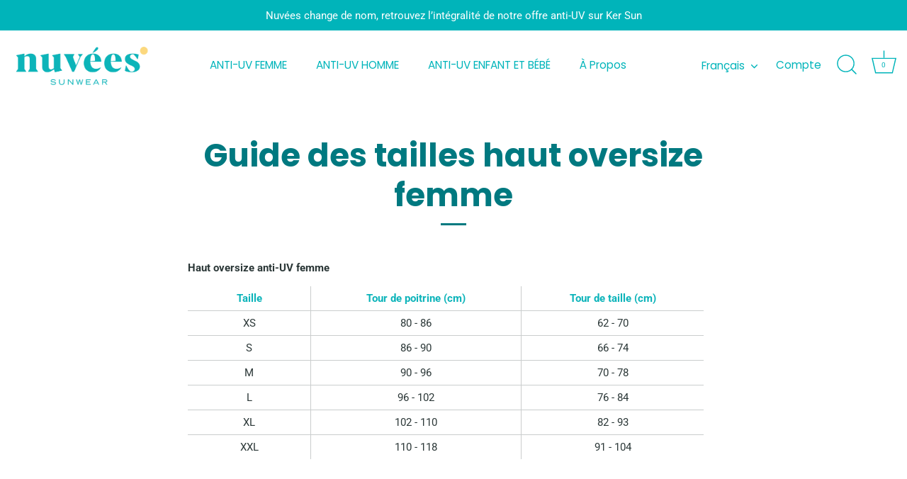

--- FILE ---
content_type: text/html; charset=utf-8
request_url: https://nuvees.com/pages/guide-des-tailles-haut-oversize-femme
body_size: 44326
content:
<!doctype html>
<html class="no-js" lang="fr">
<head><script type="text/javascript">
        window.isense_gdpr_privacy_policy_text = "Politique de Confidentialité";
        window.isense_gdpr_accept_button_text = "Accepter";
        window.isense_gdpr_close_button_text = "Fermer";
        window.isense_gdpr_reject_button_text = "Rejeter";
        window.isense_gdpr_change_cookies_text = "Préférences";
        window.isense_gdpr_text = "Nous utilisons des cookies et d'autres technologies pour assurer la fiabilité et la sécurité de notre site, pour mesurer sa performance et pour offrir une expérience d'achat individualisée et des publicités personnalisées. Pour y parvenir, nous collectons des informations au sujet de nos utilisateurs, de leurs appareils et de la manière dont ils utilisent nos offres. En sélectionnant “Accepter”, vous acceptez ceci et vous consentez à ce que nous partagions ces informations avec des tiers, notamment avec nos partenaires marketing. Dans le cas où vous refusez nous utiliserons uniquement les cookies indispensables et vous ne pourrez malheureusement recevoir aucun contenu personnalisé. Vous trouverez de plus amples informations dans notre politique de confidentialité.";
        window.isense_gdpr_bar_close_icon = "Continuer sans accepter";
  

        window.isense_gdpr_strict_cookies_checkbox = "Cookies strictement requis";
        window.isense_gdpr_strict_cookies_text = "Ces cookies sont nécessaires au fonctionnement du site web et ne peuvent pas être désactivés. Ces cookies ne sont définis qu’en réponse à des actions que vous avez effectuées, telles que la langue, la devise, la session de connexion, les préférences de confidentialité. Vous pouvez configurer votre navigateur pour bloquer ces cookies, mais cela pourrait affecter le fonctionnement de notre site.";

        window.isense_gdpr_analytics_cookies_checkbox = "Analytique et Statistiques";
        window.isense_gdpr_analytics_cookies_text = "Ces cookies nous permettent de mesurer le trafic des visiteurs et de voir les sources de trafic en collectant des informations dans des ensembles de données. Ils nous aident également à comprendre quels produits et actions sont plus populaires que d’autres.";

        window.isense_gdpr_marketing_cookies_checkbox = "Marketing et Reciblage";
        window.isense_gdpr_marketing_cookies_text = "Ces cookies sont généralement définis par nos partenaires marketing et publicitaires. Ils peuvent être utilisés par eux pour créer un profil de vos intérêts et vous montrer plus tard des publicités pertinentes. Si vous n’autorisez pas ces cookies, vous ne verrez pas de publicités ciblées pour vos centres d’intérêt.";

        window.isense_gdpr_functionality_cookies_checkbox = "Cookies Fonctionnels";
        window.isense_gdpr_functionality_cookies_text = "Ces cookies permettent à notre site web d’offrir des fonctions supplémentaires et des paramètres personnels. Ils peuvent être définis par nous ou par des prestataires de services tiers que nous avons placés sur nos pages. Si vous n’autorisez pas ces cookies, ces services ou certains de ces services pourraient ne pas fonctionner correctement.";

        window.isense_gdpr_popup_header = "Choisissez le type de cookies que vous acceptez d’utiliser";

        
        window.isense_gdpr_popup_description = "";
        

        window.isense_gdpr_dismiss_button_text = "Fermer";

        window.isense_gdpr_accept_selected_button_text = "Accepter la Sélection";
        window.isense_gdpr_accept_all_button_text = "Accepter Tout";
        window.isense_gdpr_reject_all_button_text = "Rejeter Tout";

        window.isense_gdpr_data_collection_text = "*En cliquant sur les boutons ci-dessus, je donne mon consentement à la collecte de mon adresse IP et de mon e-mail (si inscrit). Pour plus d'informations, consultez <a href='https://nuvees.com/pages/gdpr-compliance'>Conformité RGPD</a>";
        
        window.isense_gdpr_cookie__ab = "Ce cookie est généralement fourni par Shopify et est utilisé dans le cadre de l'accès à la vue d'administration d'une plateforme de boutique en ligne.";
        window.isense_gdpr_cookie__orig_referrer = "Ce cookie est généralement fourni par Shopify et est utilisé pour suivre les pages de destination.";
        window.isense_gdpr_cookie_identity_state = "Ce cookie est généralement fourni par Shopify et est utilisé dans le cadre de l'authentification du client.";
        window.isense_gdpr_cookie_identity_customer_account_number = "Ce cookie est généralement fourni par Shopify et est utilisé dans le cadre de l'authentification du client.";
        window.isense_gdpr_cookie__landing_page = "Ce cookie est généralement fourni par Shopify et est utilisé pour suivre les pages de destination.";
        window.isense_gdpr_cookie__secure_session_id = "Ce cookie est généralement fourni par Shopify et est utilisé pour suivre la session d'un utilisateur tout au long du processus de paiement en plusieurs étapes et garder ses détails de commande, de paiement et d'expédition connectés.";
        window.isense_gdpr_cookie_cart = "Ce cookie est généralement fourni par Shopify et est utilisé en relation avec un panier d'achat.";
        window.isense_gdpr_cookie_cart_sig = "Ce cookie est généralement fourni par Shopify et est utilisé dans le cadre du paiement. Il est utilisé pour vérifier l'intégrité du chariot et pour assurer la performance de certaines opérations du chariot.";
        window.isense_gdpr_cookie_cart_ts = "Ce cookie est généralement fourni par Shopify et est utilisé dans le cadre du paiement.";
        window.isense_gdpr_cookie_cart_ver = "Ce cookie est généralement fourni par Shopify et est utilisé en relation avec le panier.";
        window.isense_gdpr_cookie_cart_currency = "Ce cookie est généralement fourni par Shopify et il est défini après la fin d'un paiement pour garantir que les nouveaux paniers sont dans la même devise que le dernier paiement.";
        window.isense_gdpr_cookie_tracked_start_checkout = "Ce cookie est généralement fourni par Shopify et est utilisé dans le cadre du paiement.";
        window.isense_gdpr_cookie_storefront_digest = "Ce cookie est généralement fourni par Shopify et il stocke un résumé du mot de passe de la vitrine, permettant aux marchands de prévisualiser leur vitrine alors qu'elle est protégée par un mot de passe.";
        window.isense_gdpr_cookie_checkout_token = "Ce cookie est généralement fourni par Shopify et est utilisé dans le cadre d'un service de paiement.";
        window.isense_gdpr_cookie__shopify_m = "Ce cookie est généralement fourni par Shopify et est utilisé pour gérer les paramètres de confidentialité des clients.";
        window.isense_gdpr_cookie__shopify_tm = "Ce cookie est généralement fourni par Shopify et est utilisé pour gérer les paramètres de confidentialité des clients.";
        window.isense_gdpr_cookie__shopify_tw = "Ce cookie est généralement fourni par Shopify et est utilisé pour gérer les paramètres de confidentialité des clients.";
        window.isense_gdpr_cookie__tracking_consent = "Ce cookie est généralement fourni par Shopify et est utilisé pour stocker les préférences d'un utilisateur si un marchand a mis en place des règles de confidentialité dans la région du visiteur.";
        window.isense_gdpr_cookie_secure_customer_sig = "Ce cookie est généralement fourni par Shopify et est utilisé en relation avec une connexion client.";
        window.isense_gdpr_cookie__shopify_y = "Ce cookie est associé à la suite analytique de Shopify.";
        window.isense_gdpr_cookie_customer_auth_provider = "Ce cookie est associé à la suite analytique de Shopify.";
        window.isense_gdpr_cookie_customer_auth_session_created_at = "Ce cookie est associé à la suite analytique de Shopify.";
        window.isense_gdpr_cookie__y = "Ce cookie est associé à la suite analytique de Shopify.";
        window.isense_gdpr_cookie__shopify_s = "Ce cookie est associé à la suite analytique de Shopify.";
        window.isense_gdpr_cookie__shopify_fs = "Ce cookie est associé à la suite analytique de Shopify.";
        window.isense_gdpr_cookie__ga = "Ce nom de cookie est associé à Google Universal Analytics";
        window.isense_gdpr_cookie__gid = "Ce nom de cookie est associé à Google Universal Analytics.";
        window.isense_gdpr_cookie__gat = "Ce nom de cookie est associé à Google Universal Analytics.";
        window.isense_gdpr_cookie__shopify_sa_t = "Ce cookie est associé à la suite analytique de Shopify concernant le marketing et les références.";
        window.isense_gdpr_cookie__shopify_sa_p = "Ce cookie est associé à la suite analytique de Shopify concernant le marketing et les références.";
        window.isense_gdpr_cookie_IDE = "Ce domaine appartient à Doubleclick (Google). L'activité commerciale principale est la suivante : Doubleclick est l'échange publicitaire d'enchères en temps réel de Google.";
        window.isense_gdpr_cookie__s = "Ce cookie est associé à la suite analytique de Shopify.";
        window.isense_gdpr_cookie_GPS = "Ce cookie est associé à YouTube, qui collecte des données utilisateur via des vidéos intégrées dans des sites Web, qui sont agrégées avec des données de profil d'autres services Google afin d'afficher des publicités ciblées pour les visiteurs Web sur un large éventail de leurs propres sites Web et d'autres.";
        window.isense_gdpr_cookie_PREF = "Ce cookie, qui peut être défini par Google ou Doubleclick, peut être utilisé par des partenaires publicitaires pour créer un profil d'intérêts afin de diffuser des annonces pertinentes sur d'autres sites.";
        window.isense_gdpr_cookie_BizoID = "Il s'agit d'un cookie Microsoft MSN 1st party permettant d'activer le contenu basé sur l'utilisateur.";
        window.isense_gdpr_cookie__fbp = "Utilisé par Facebook pour fournir une série de produits publicitaires tels que les enchères en temps réel d'annonceurs tiers.";
        window.isense_gdpr_cookie___adroll = "Ce cookie est associé à AdRoll";
        window.isense_gdpr_cookie___adroll_v4 = "Ce cookie est associé à AdRoll";
        window.isense_gdpr_cookie___adroll_fpc = "Ce cookie est associé à AdRoll";
        window.isense_gdpr_cookie___ar_v4 = "Ce cookie est associé à AdRoll";
        window.isense_gdpr_cookie_cookieconsent_preferences_disabled = "Ce cookie est associé à l'application Consentmo GDPR Compliance et est utilisé pour stocker le consentement du client.";
        window.isense_gdpr_cookie_cookieconsent_status = "Ce cookie est associé à l'application Consentmo GDPR Compliance et est utilisé pour stocker le consentement du client.";
        window.isense_gdpr_cookie_no_info = "Il n'y a pas encore d'informations sur ce cookie.";

        window.isense_gdpr_cookie__ab_duration = "2 semaines";
        window.isense_gdpr_cookie__orig_referrer_duration = "2 semaines";
        window.isense_gdpr_cookie_identity_state_duration = "1 jour";
        window.isense_gdpr_cookie_identity_customer_account_number_duration = "12 semaines";
        window.isense_gdpr_cookie__landing_page_duration = "2 semaines";
        window.isense_gdpr_cookie__secure_session_id_duration = "1 jour";
        window.isense_gdpr_cookie_cart_duration = "2 semaines";
        window.isense_gdpr_cookie_cart_sig_duration = "2 semaines";
        window.isense_gdpr_cookie_cart_ts_duration = "2 semaines";
        window.isense_gdpr_cookie_cart_ver_duration = "2 semaines";
        window.isense_gdpr_cookie_cart_currency_duration = "2 semaines";
        window.isense_gdpr_cookie_tracked_start_checkout_duration = "1 année";
        window.isense_gdpr_cookie_storefront_digest_duration = "2 années";
        window.isense_gdpr_cookie_checkout_token_duration = "1 année";
        window.isense_gdpr_cookie__shopify_m_duration = "1 année";
        window.isense_gdpr_cookie__shopify_tm_duration = "30 minutes";
        window.isense_gdpr_cookie__shopify_tw_duration = "2 semaines";
        window.isense_gdpr_cookie__tracking_consent_duration = "1 année";
        window.isense_gdpr_cookie_secure_customer_sig_duration = "1 année";
        window.isense_gdpr_cookie__shopify_y_duration = "1 année";
        window.isense_gdpr_cookie_customer_auth_provider_duration = "1 session";
        window.isense_gdpr_cookie_customer_auth_session_created_at_duration = "1 session";
        window.isense_gdpr_cookie__y_duration = "1 année";
        window.isense_gdpr_cookie__shopify_s_duration = "30 minutes";
        window.isense_gdpr_cookie__shopify_fs_duration = "30 minutes";
        window.isense_gdpr_cookie__ga_duration = "2 années";
        window.isense_gdpr_cookie__gid_duration = "1 jour";
        window.isense_gdpr_cookie__gat_duration = "1 minute";
        window.isense_gdpr_cookie__shopify_sa_t_duration = "30 minutes";
        window.isense_gdpr_cookie__shopify_sa_p_duration = "30 minutes";
        window.isense_gdpr_cookie_IDE_duration = "2 années";
        window.isense_gdpr_cookie__s_duration = "30 minutes";
        window.isense_gdpr_cookie_GPS_duration = "1 session";
        window.isense_gdpr_cookie_PREF_duration = "8 mois";
        window.isense_gdpr_cookie_BizoID_duration = "1 mois";
        window.isense_gdpr_cookie__fbp_duration = "3 mois";
        window.isense_gdpr_cookie___adroll_duration = "1 année";
        window.isense_gdpr_cookie___adroll_v4_duration = "1 année";
        window.isense_gdpr_cookie___adroll_fpc_duration = "1 année";
        window.isense_gdpr_cookie___ar_v4_duration = "1 année";
        window.isense_gdpr_cookie_cookieconsent_preferences_disabled_duration = "1 jour";
        window.isense_gdpr_cookie_cookieconsent_status_duration = "1 année";
        window.isense_gdpr_cookie_no_info_duration = "inconnu";

        window.isense_gdpr_cookie__ab_provider = "Shopify";
        window.isense_gdpr_cookie__orig_referrer_provider = "Shopify";
        window.isense_gdpr_cookie_identity_state_provider = "Shopify";
        window.isense_gdpr_cookie_identity_customer_account_number_provider = "Shopify";
        window.isense_gdpr_cookie__landing_page_provider = "Shopify";
        window.isense_gdpr_cookie__secure_session_id_provider = "Shopify";
        window.isense_gdpr_cookie_cart_provider = "Shopify";
        window.isense_gdpr_cookie_cart_sig_provider = "Shopify";
        window.isense_gdpr_cookie_cart_ts_provider = "Shopify";
        window.isense_gdpr_cookie_cart_ver_provider = "Shopify";
        window.isense_gdpr_cookie_cart_currency_provider = "Shopify";
        window.isense_gdpr_cookie_tracked_start_checkout_provider = "Shopify";
        window.isense_gdpr_cookie_storefront_digest_provider = "Shopify";
        window.isense_gdpr_cookie_checkout_token_provider = "Shopify";
        window.isense_gdpr_cookie__shopify_m_provider = "Shopify";
        window.isense_gdpr_cookie__shopify_tm_provider = "Shopify";
        window.isense_gdpr_cookie__shopify_tw_provider = "Shopify";
        window.isense_gdpr_cookie__tracking_consent_provider = "Shopify";
        window.isense_gdpr_cookie_secure_customer_sig_provider = "Shopify";
        window.isense_gdpr_cookie__shopify_y_provider = "Shopify";
        window.isense_gdpr_cookie_customer_auth_provider_provider = "Shopify";
        window.isense_gdpr_cookie_customer_auth_session_created_at_provider = "Shopify";
        window.isense_gdpr_cookie__y_provider = "Shopify";
        window.isense_gdpr_cookie__shopify_s_provider = "Shopify";
        window.isense_gdpr_cookie__shopify_fs_provider = "Shopify";
        window.isense_gdpr_cookie__ga_provider = "Google Analytics";
        window.isense_gdpr_cookie__gid_provider = "Google Analytics";
        window.isense_gdpr_cookie__gat_provider = "Google Analytics";
        window.isense_gdpr_cookie__shopify_sa_t_provider = "Shopify";
        window.isense_gdpr_cookie__shopify_sa_p_provider = "Shopify";
        window.isense_gdpr_cookie_IDE_provider = "Google DoubleClick";
        window.isense_gdpr_cookie__s_provider = "Shopify";
        window.isense_gdpr_cookie_GPS_provider = "Youtube";
        window.isense_gdpr_cookie_PREF_provider = "Youtube";
        window.isense_gdpr_cookie_BizoID_provider = "LinkedIn";
        window.isense_gdpr_cookie__fbp_provider = "Meta Platforms, Inc.";
        window.isense_gdpr_cookie___adroll_provider = "Adroll Group";
        window.isense_gdpr_cookie___adroll_v4_provider = "Adroll Group";
        window.isense_gdpr_cookie___adroll_fpc_provider = "Adroll Group";
        window.isense_gdpr_cookie___ar_v4_provider = "Adroll Group";
        window.isense_gdpr_cookie_cookieconsent_preferences_disabled_provider = "GDPR/CCPA + Cookie management";
        window.isense_gdpr_cookie_cookieconsent_status_provider = "GDPR/CCPA + Cookie management";
        window.isense_gdpr_cookie_no_info_provider = "unknown";
    </script>

    <!-- This script is added for the app - Consentmo GDPR Compliance -->
  <script>
    let privacyPolicyLinksTranslations = [
	{language: "fr",
	 link: "https://nuvees.com/policies/privacy-policy",
	},
	{language: "es",
	 link: "https://nuvees.com/es/policies/privacy-policy",
	}
	];
    function checkShopify(additionalChecks = 0){
      if(window.isenseGDPR !== undefined && window.Shopify !== undefined && document.querySelector(".cc-link")) {
        var isense_gdpr_privacy_policy_link = document.querySelector(".cc-link");
        privacyPolicyLinksTranslations.forEach((translation) => {
          if(Shopify.locale == translation['language']){
            isense_gdpr_privacy_policy_link.href = translation['link'];
          }
        });

        document.getElementsByClassName('isense-close-icon isense-cc-submit-consent')[0].innerHTML =  window.isense_gdpr_bar_close_icon ?  window.isense_gdpr_bar_close_icon : 'Continuer sans accepter';
      } else {
        setTimeout(function(){
          checkShopify(additionalChecks - 1);
        }, 300);
      }
    }
    checkShopify(3);
  </script>
  
  

  
<!-- starapps_core_start -->
<!-- This code is automatically managed by StarApps Studio -->
<!-- Please contact support@starapps.studio for any help -->
<!-- File location: snippets/starapps-core.liquid -->



<!-- starapps_core_end -->

    <!-- Global site tag (gtag.js) - Google Ads: 10790817027 -->
<!-- <script async src="https://www.googletagmanager.com/gtag/js?id=AW-10790817027"></script>
<script>
  window.dataLayer = window.dataLayer || [];
  function gtag(){dataLayer.push(arguments);}
  gtag('js', new Date());

  gtag('config', 'AW-10790817027');
</script> -->

  <!-- Google Ads blocking script from GDPR/CCPA Compliance + Cookie Management App -->
  <script async id="gads-loading-script"></script>
  <script id="gdpr-gads-blocking-script">
    let isGADSExecuted = false;
    let gadsScript = document.getElementById('gads-loading-script');
    let gadsLink = 'https://www.googletagmanager.com/gtag/js?id=AW-10790817027';
  
    function executeGADS() {
      if(!isGADSExecuted) {
        gadsScript.setAttribute('src', gadsLink);
        // The content of Google Ads script goes here
   window.dataLayer = window.dataLayer || [];
  function gtag(){dataLayer.push(arguments);}
  gtag('js', new Date());
  gtag('config', 'AW-10790817027');
        isGADSExecuted = true;
      }
    }
    function checkConsentForGADS(adittionalChecks = 0) {  
      let cpdCookie=(document.cookie.match(/^(?:.*;)?\s*cookieconsent_preferences_disabled(\s*=\s*([^;]+)?)(?:.*)?$/)||[,null])[1];
      if(cpdCookie != null) {
        if(parseInt(cpdCookie.indexOf('marketing')) === -1) {
          executeGADS();
        }
      } else {
        let gdprCache = localStorage.getItem('gdprCache') ? JSON.parse(localStorage.getItem('gdprCache')) : null;
        let gdprCacheConsentSettings = gdprCache && gdprCache.getCookieConsentSettings ? JSON.parse(gdprCache.getCookieConsentSettings) : null;
        let gdprCacheCountryDetection = gdprCache && gdprCache.countryDetection ? JSON.parse(gdprCache.countryDetection) : null;
        let ccsCookie = (document.cookie.match(/^(?:.*;)?\s*cookieconsent_status\s*=\s*([^;]+)(?:.*)?$/)||[,null])[1];
        if((gdprCacheConsentSettings || (gdprCacheCountryDetection && gdprCacheCountryDetection.disable === '1')) && !ccsCookie) {
          if((gdprCacheConsentSettings && gdprCacheConsentSettings.status === 'disabled') || gdprCacheCountryDetection.disable === '1'){
            executeGADS();
          } else {
            let initPreferences = parseInt(gdprCacheConsentSettings.checkboxes_behavior);
            if(initPreferences === 1 || initPreferences === 3 || initPreferences === 4 || initPreferences === 6) {
              executeGADS();
            }
          }
        } else {
          if (adittionalChecks > 0) {
            setTimeout(function() {
              checkConsentForGADS(adittionalChecks - 1);
            }, 1000);
          } else {
            executeGADS();
          }
        }
      }
    }
  
    checkConsentForGADS(3);
  
    window.addEventListener('click', function (e) {
      if(e.target && (e.target.className == 'cc-btn cc-btn-accept-all' || e.target.className == 'cc-btn cc-allow' || e.target.className == 'cc-btn cc-btn-accept-selected' || e.target.className == 'cc-btn cc-dismiss')) {
        checkConsentForGADS();
      }
    });
  </script>

   <!-- Tag verification -->
  <meta name="google-site-verification" content="75XnQTCYzLGlp5JSRh0Wqcy9fjCKAmJ5JWZ8ldDvJcU" />
  <meta name="facebook-domain-verification" content="m8ufnlj5s996nd4gtvxcxuoap4r50v" />
  
  
  <!-- Showcase 5.3.2 -->

  <link rel="preload" href="//nuvees.com/cdn/shop/t/19/assets/styles.css?v=132808226046225416801759342568" as="style">

  <meta charset="utf-8" />
<meta name="viewport" content="width=device-width,initial-scale=1.0" />
<meta http-equiv="X-UA-Compatible" content="IE=edge">

<link rel="preconnect" href="https://cdn.shopify.com" crossorigin>
<link rel="preconnect" href="https://fonts.shopify.com" crossorigin>
<link rel="preconnect" href="https://monorail-edge.shopifysvc.com"><link rel="preload" as="font" href="//nuvees.com/cdn/fonts/roboto/roboto_n4.2019d890f07b1852f56ce63ba45b2db45d852cba.woff2" type="font/woff2" crossorigin><link rel="preload" as="font" href="//nuvees.com/cdn/fonts/roboto/roboto_n7.f38007a10afbbde8976c4056bfe890710d51dec2.woff2" type="font/woff2" crossorigin><link rel="preload" as="font" href="//nuvees.com/cdn/fonts/roboto/roboto_i4.57ce898ccda22ee84f49e6b57ae302250655e2d4.woff2" type="font/woff2" crossorigin><link rel="preload" as="font" href="//nuvees.com/cdn/fonts/roboto/roboto_i7.7ccaf9410746f2c53340607c42c43f90a9005937.woff2" type="font/woff2" crossorigin><link rel="preload" as="font" href="//nuvees.com/cdn/fonts/poppins/poppins_n4.0ba78fa5af9b0e1a374041b3ceaadf0a43b41362.woff2" type="font/woff2" crossorigin><link rel="preload" as="font" href="//nuvees.com/cdn/fonts/poppins/poppins_n7.56758dcf284489feb014a026f3727f2f20a54626.woff2" type="font/woff2" crossorigin><link rel="preload" as="font" href="//nuvees.com/cdn/fonts/alegreya/alegreya_n4.9d59d35c9865f13cc7223c9847768350c0c7301a.woff2" type="font/woff2" crossorigin><link rel="preload" href="//nuvees.com/cdn/shop/t/19/assets/vendor.min.js?v=70833232815838266791685692404" as="script">
<link rel="preload" href="//nuvees.com/cdn/shop/t/19/assets/theme.js?v=157855837257258135751685692404" as="script"><link rel="canonical" href="https://nuvees.com/pages/guide-des-tailles-haut-oversize-femme" /><link rel="shortcut icon" href="//nuvees.com/cdn/shop/files/nuvees-sunwear-logo_45aa91bb-7861-41f8-9986-519122a26bb6.png?v=1617714188" type="image/png" /><meta name="description" content="Haut oversize anti-UV femme  Taille Tour de poitrine (cm) Tour de taille (cm) XS 80 - 86 62 - 70 S 86 - 90 66 - 74 M 90 - 96 70 - 78 L 96 - 102 76 - 84 XL 102 - 110 82 - 93 XXL 110 - 118 91 - 104">
<link rel="preload" as="font" href="//nuvees.com/cdn/fonts/roboto/roboto_n5.250d51708d76acbac296b0e21ede8f81de4e37aa.woff2" type="font/woff2" crossorigin><link rel="preload" as="font" href="//nuvees.com/cdn/fonts/roboto/roboto_n6.3d305d5382545b48404c304160aadee38c90ef9d.woff2" type="font/woff2" crossorigin><meta name="theme-color" content="#00b4ba">

  <title>
    Guide des tailles haut oversize femme &ndash; Nuvées
  </title>

  <meta property="og:site_name" content="Nuvées">
<meta property="og:url" content="https://nuvees.com/pages/guide-des-tailles-haut-oversize-femme">
<meta property="og:title" content="Guide des tailles haut oversize femme">
<meta property="og:type" content="website">
<meta property="og:description" content="Haut oversize anti-UV femme  Taille Tour de poitrine (cm) Tour de taille (cm) XS 80 - 86 62 - 70 S 86 - 90 66 - 74 M 90 - 96 70 - 78 L 96 - 102 76 - 84 XL 102 - 110 82 - 93 XXL 110 - 118 91 - 104"><meta property="og:image" content="http://nuvees.com/cdn/shop/files/nuvees-sunwear-color_transp_916bf334-fbc4-4862-a12f-548585da547c_1200x1200.png?v=1630574873">
  <meta property="og:image:secure_url" content="https://nuvees.com/cdn/shop/files/nuvees-sunwear-color_transp_916bf334-fbc4-4862-a12f-548585da547c_1200x1200.png?v=1630574873">
  <meta property="og:image:width" content="1200">
  <meta property="og:image:height" content="628"><meta name="twitter:card" content="summary_large_image">
<meta name="twitter:title" content="Guide des tailles haut oversize femme">
<meta name="twitter:description" content="Haut oversize anti-UV femme  Taille Tour de poitrine (cm) Tour de taille (cm) XS 80 - 86 62 - 70 S 86 - 90 66 - 74 M 90 - 96 70 - 78 L 96 - 102 76 - 84 XL 102 - 110 82 - 93 XXL 110 - 118 91 - 104">


  <style data-shopify>
    :root {
      --viewport-height: 100vh;
      --viewport-height-first-section: 100vh;
      --nav-height: 0;
    }
  </style>

  <link href="//nuvees.com/cdn/shop/t/19/assets/styles.css?v=132808226046225416801759342568" rel="stylesheet" type="text/css" media="all" />

  <script>window.performance && window.performance.mark && window.performance.mark('shopify.content_for_header.start');</script><meta name="google-site-verification" content="88K-KpFOQRhHTT3xVa6GSx90xdyIEwslL1KjndfgVo0">
<meta id="shopify-digital-wallet" name="shopify-digital-wallet" content="/51571065017/digital_wallets/dialog">
<meta name="shopify-checkout-api-token" content="4c694ad923727d1f399efc1e25351efa">
<meta id="in-context-paypal-metadata" data-shop-id="51571065017" data-venmo-supported="false" data-environment="production" data-locale="fr_FR" data-paypal-v4="true" data-currency="EUR">
<link rel="alternate" hreflang="x-default" href="https://nuvees.com/pages/guide-des-tailles-haut-oversize-femme">
<link rel="alternate" hreflang="fr" href="https://nuvees.com/pages/guide-des-tailles-haut-oversize-femme">
<link rel="alternate" hreflang="en" href="https://nuvees.com/en/pages/guide-des-tailles-haut-oversize-femme">
<script async="async" src="/checkouts/internal/preloads.js?locale=fr-FR"></script>
<script id="apple-pay-shop-capabilities" type="application/json">{"shopId":51571065017,"countryCode":"FR","currencyCode":"EUR","merchantCapabilities":["supports3DS"],"merchantId":"gid:\/\/shopify\/Shop\/51571065017","merchantName":"Nuvées","requiredBillingContactFields":["postalAddress","email","phone"],"requiredShippingContactFields":["postalAddress","email","phone"],"shippingType":"shipping","supportedNetworks":["visa","masterCard","maestro"],"total":{"type":"pending","label":"Nuvées","amount":"1.00"},"shopifyPaymentsEnabled":true,"supportsSubscriptions":true}</script>
<script id="shopify-features" type="application/json">{"accessToken":"4c694ad923727d1f399efc1e25351efa","betas":["rich-media-storefront-analytics"],"domain":"nuvees.com","predictiveSearch":true,"shopId":51571065017,"locale":"fr"}</script>
<script>var Shopify = Shopify || {};
Shopify.shop = "nuvees-sunwear.myshopify.com";
Shopify.locale = "fr";
Shopify.currency = {"active":"EUR","rate":"1.0"};
Shopify.country = "FR";
Shopify.theme = {"name":"New homepage - June 2023","id":149813657948,"schema_name":"Showcase","schema_version":"5.3.2","theme_store_id":677,"role":"main"};
Shopify.theme.handle = "null";
Shopify.theme.style = {"id":null,"handle":null};
Shopify.cdnHost = "nuvees.com/cdn";
Shopify.routes = Shopify.routes || {};
Shopify.routes.root = "/";</script>
<script type="module">!function(o){(o.Shopify=o.Shopify||{}).modules=!0}(window);</script>
<script>!function(o){function n(){var o=[];function n(){o.push(Array.prototype.slice.apply(arguments))}return n.q=o,n}var t=o.Shopify=o.Shopify||{};t.loadFeatures=n(),t.autoloadFeatures=n()}(window);</script>
<script id="shop-js-analytics" type="application/json">{"pageType":"page"}</script>
<script defer="defer" async type="module" src="//nuvees.com/cdn/shopifycloud/shop-js/modules/v2/client.init-shop-cart-sync_CfnabTz1.fr.esm.js"></script>
<script defer="defer" async type="module" src="//nuvees.com/cdn/shopifycloud/shop-js/modules/v2/chunk.common_1HJ87NEU.esm.js"></script>
<script defer="defer" async type="module" src="//nuvees.com/cdn/shopifycloud/shop-js/modules/v2/chunk.modal_BHK_cQfO.esm.js"></script>
<script type="module">
  await import("//nuvees.com/cdn/shopifycloud/shop-js/modules/v2/client.init-shop-cart-sync_CfnabTz1.fr.esm.js");
await import("//nuvees.com/cdn/shopifycloud/shop-js/modules/v2/chunk.common_1HJ87NEU.esm.js");
await import("//nuvees.com/cdn/shopifycloud/shop-js/modules/v2/chunk.modal_BHK_cQfO.esm.js");

  window.Shopify.SignInWithShop?.initShopCartSync?.({"fedCMEnabled":true,"windoidEnabled":true});

</script>
<script>(function() {
  var isLoaded = false;
  function asyncLoad() {
    if (isLoaded) return;
    isLoaded = true;
    var urls = ["https:\/\/chimpstatic.com\/mcjs-connected\/js\/users\/2e2b65c08b3c3fe4d9ad7539a\/276aadd875383b41c7af639e9.js?shop=nuvees-sunwear.myshopify.com","https:\/\/cdn-bundler.nice-team.net\/app\/js\/bundler.js?shop=nuvees-sunwear.myshopify.com"];
    for (var i = 0; i < urls.length; i++) {
      var s = document.createElement('script');
      s.type = 'text/javascript';
      s.async = true;
      s.src = urls[i];
      var x = document.getElementsByTagName('script')[0];
      x.parentNode.insertBefore(s, x);
    }
  };
  if(window.attachEvent) {
    window.attachEvent('onload', asyncLoad);
  } else {
    window.addEventListener('load', asyncLoad, false);
  }
})();</script>
<script id="__st">var __st={"a":51571065017,"offset":3600,"reqid":"fbbb9be9-5301-43e5-8e87-972dc39115fe-1769642270","pageurl":"nuvees.com\/pages\/guide-des-tailles-haut-oversize-femme","s":"pages-128220922204","u":"a63602eb773c","p":"page","rtyp":"page","rid":128220922204};</script>
<script>window.ShopifyPaypalV4VisibilityTracking = true;</script>
<script id="captcha-bootstrap">!function(){'use strict';const t='contact',e='account',n='new_comment',o=[[t,t],['blogs',n],['comments',n],[t,'customer']],c=[[e,'customer_login'],[e,'guest_login'],[e,'recover_customer_password'],[e,'create_customer']],r=t=>t.map((([t,e])=>`form[action*='/${t}']:not([data-nocaptcha='true']) input[name='form_type'][value='${e}']`)).join(','),a=t=>()=>t?[...document.querySelectorAll(t)].map((t=>t.form)):[];function s(){const t=[...o],e=r(t);return a(e)}const i='password',u='form_key',d=['recaptcha-v3-token','g-recaptcha-response','h-captcha-response',i],f=()=>{try{return window.sessionStorage}catch{return}},m='__shopify_v',_=t=>t.elements[u];function p(t,e,n=!1){try{const o=window.sessionStorage,c=JSON.parse(o.getItem(e)),{data:r}=function(t){const{data:e,action:n}=t;return t[m]||n?{data:e,action:n}:{data:t,action:n}}(c);for(const[e,n]of Object.entries(r))t.elements[e]&&(t.elements[e].value=n);n&&o.removeItem(e)}catch(o){console.error('form repopulation failed',{error:o})}}const l='form_type',E='cptcha';function T(t){t.dataset[E]=!0}const w=window,h=w.document,L='Shopify',v='ce_forms',y='captcha';let A=!1;((t,e)=>{const n=(g='f06e6c50-85a8-45c8-87d0-21a2b65856fe',I='https://cdn.shopify.com/shopifycloud/storefront-forms-hcaptcha/ce_storefront_forms_captcha_hcaptcha.v1.5.2.iife.js',D={infoText:'Protégé par hCaptcha',privacyText:'Confidentialité',termsText:'Conditions'},(t,e,n)=>{const o=w[L][v],c=o.bindForm;if(c)return c(t,g,e,D).then(n);var r;o.q.push([[t,g,e,D],n]),r=I,A||(h.body.append(Object.assign(h.createElement('script'),{id:'captcha-provider',async:!0,src:r})),A=!0)});var g,I,D;w[L]=w[L]||{},w[L][v]=w[L][v]||{},w[L][v].q=[],w[L][y]=w[L][y]||{},w[L][y].protect=function(t,e){n(t,void 0,e),T(t)},Object.freeze(w[L][y]),function(t,e,n,w,h,L){const[v,y,A,g]=function(t,e,n){const i=e?o:[],u=t?c:[],d=[...i,...u],f=r(d),m=r(i),_=r(d.filter((([t,e])=>n.includes(e))));return[a(f),a(m),a(_),s()]}(w,h,L),I=t=>{const e=t.target;return e instanceof HTMLFormElement?e:e&&e.form},D=t=>v().includes(t);t.addEventListener('submit',(t=>{const e=I(t);if(!e)return;const n=D(e)&&!e.dataset.hcaptchaBound&&!e.dataset.recaptchaBound,o=_(e),c=g().includes(e)&&(!o||!o.value);(n||c)&&t.preventDefault(),c&&!n&&(function(t){try{if(!f())return;!function(t){const e=f();if(!e)return;const n=_(t);if(!n)return;const o=n.value;o&&e.removeItem(o)}(t);const e=Array.from(Array(32),(()=>Math.random().toString(36)[2])).join('');!function(t,e){_(t)||t.append(Object.assign(document.createElement('input'),{type:'hidden',name:u})),t.elements[u].value=e}(t,e),function(t,e){const n=f();if(!n)return;const o=[...t.querySelectorAll(`input[type='${i}']`)].map((({name:t})=>t)),c=[...d,...o],r={};for(const[a,s]of new FormData(t).entries())c.includes(a)||(r[a]=s);n.setItem(e,JSON.stringify({[m]:1,action:t.action,data:r}))}(t,e)}catch(e){console.error('failed to persist form',e)}}(e),e.submit())}));const S=(t,e)=>{t&&!t.dataset[E]&&(n(t,e.some((e=>e===t))),T(t))};for(const o of['focusin','change'])t.addEventListener(o,(t=>{const e=I(t);D(e)&&S(e,y())}));const B=e.get('form_key'),M=e.get(l),P=B&&M;t.addEventListener('DOMContentLoaded',(()=>{const t=y();if(P)for(const e of t)e.elements[l].value===M&&p(e,B);[...new Set([...A(),...v().filter((t=>'true'===t.dataset.shopifyCaptcha))])].forEach((e=>S(e,t)))}))}(h,new URLSearchParams(w.location.search),n,t,e,['guest_login'])})(!0,!1)}();</script>
<script integrity="sha256-4kQ18oKyAcykRKYeNunJcIwy7WH5gtpwJnB7kiuLZ1E=" data-source-attribution="shopify.loadfeatures" defer="defer" src="//nuvees.com/cdn/shopifycloud/storefront/assets/storefront/load_feature-a0a9edcb.js" crossorigin="anonymous"></script>
<script data-source-attribution="shopify.dynamic_checkout.dynamic.init">var Shopify=Shopify||{};Shopify.PaymentButton=Shopify.PaymentButton||{isStorefrontPortableWallets:!0,init:function(){window.Shopify.PaymentButton.init=function(){};var t=document.createElement("script");t.src="https://nuvees.com/cdn/shopifycloud/portable-wallets/latest/portable-wallets.fr.js",t.type="module",document.head.appendChild(t)}};
</script>
<script data-source-attribution="shopify.dynamic_checkout.buyer_consent">
  function portableWalletsHideBuyerConsent(e){var t=document.getElementById("shopify-buyer-consent"),n=document.getElementById("shopify-subscription-policy-button");t&&n&&(t.classList.add("hidden"),t.setAttribute("aria-hidden","true"),n.removeEventListener("click",e))}function portableWalletsShowBuyerConsent(e){var t=document.getElementById("shopify-buyer-consent"),n=document.getElementById("shopify-subscription-policy-button");t&&n&&(t.classList.remove("hidden"),t.removeAttribute("aria-hidden"),n.addEventListener("click",e))}window.Shopify?.PaymentButton&&(window.Shopify.PaymentButton.hideBuyerConsent=portableWalletsHideBuyerConsent,window.Shopify.PaymentButton.showBuyerConsent=portableWalletsShowBuyerConsent);
</script>
<script data-source-attribution="shopify.dynamic_checkout.cart.bootstrap">document.addEventListener("DOMContentLoaded",(function(){function t(){return document.querySelector("shopify-accelerated-checkout-cart, shopify-accelerated-checkout")}if(t())Shopify.PaymentButton.init();else{new MutationObserver((function(e,n){t()&&(Shopify.PaymentButton.init(),n.disconnect())})).observe(document.body,{childList:!0,subtree:!0})}}));
</script>
<link id="shopify-accelerated-checkout-styles" rel="stylesheet" media="screen" href="https://nuvees.com/cdn/shopifycloud/portable-wallets/latest/accelerated-checkout-backwards-compat.css" crossorigin="anonymous">
<style id="shopify-accelerated-checkout-cart">
        #shopify-buyer-consent {
  margin-top: 1em;
  display: inline-block;
  width: 100%;
}

#shopify-buyer-consent.hidden {
  display: none;
}

#shopify-subscription-policy-button {
  background: none;
  border: none;
  padding: 0;
  text-decoration: underline;
  font-size: inherit;
  cursor: pointer;
}

#shopify-subscription-policy-button::before {
  box-shadow: none;
}

      </style>

<script>window.performance && window.performance.mark && window.performance.mark('shopify.content_for_header.end');</script>

  <script>
    document.documentElement.className = document.documentElement.className.replace('no-js', 'js');
    window.theme = window.theme || {};
    
      theme.money_format_with_code_preference = "€{{amount_with_comma_separator}}";
    
    theme.money_format = "€{{amount_with_comma_separator}}";
    theme.money_container = '.theme-money';
    theme.strings = {
      previous: "Précédente",
      next: "Suivante",
      close: "Fermer",
      addressError: "Vous ne trouvez pas cette adresse",
      addressNoResults: "Aucun résultat pour cette adresse",
      addressQueryLimit: "Vous avez dépassé la limite de Google utilisation de l'API. Envisager la mise à niveau à un \u003ca href=\"https:\/\/developers.google.com\/maps\/premium\/usage-limits\"\u003erégime spécial\u003c\/a\u003e.",
      authError: "Il y avait un problème authentifier votre compte Google Maps.",
      back: "Retour",
      cartConfirmation: "Vous devez accepter les termes et conditions avant de continuer.",
      loadMore: "Afficher plus",
      infiniteScrollNoMore: "Aucun résultat n\u0026#39;a été trouvé",
      priceNonExistent: "Non disponible",
      buttonDefault: "Ajouter au panier",
      buttonPreorder: "Pré-commander",
      buttonNoStock: "Épuisé",
      buttonNoVariant: "Non disponible",
      variantNoStock: "Épuisé",
      unitPriceSeparator: " \/ ",
      colorBoxPrevious: "Précédent",
      colorBoxNext: "Suivant",
      colorBoxClose: "Fermer",
      navigateHome: "Accueil",
      productAddingToCart: "Ajouter",
      productAddedToCart: "Ajoutée",
      popupWasAdded: "a été ajouté à votre panier",
      popupCheckout: "Procéder au paiement",
      popupContinueShopping: "Continuer vos achats",
      onlyXLeft: "[[ quantity ]] en stock",
      priceSoldOut: "Épuisé",
      inventoryLowStock: "Stock limité",
      inventoryInStock: "En stock",
      loading: "Chargement...",
      viewCart: "Ouvrir le panier",
      page: "Page {{ page }}",
      imageSlider: "Des photos",
      clearAll: "Tout effacer"
    };
    theme.routes = {
      root_url: '/',
      cart_url: '/cart',
      cart_add_url: '/cart/add',
      checkout: '/checkout'
    };
    theme.settings = {
      animationEnabledDesktop: true,
      animationEnabledMobile: true
    };

    theme.checkViewportFillers = function(){
      var toggleState = false;
      var elPageContent = document.getElementById('page-content');
      if(elPageContent) {
        var elOverlapSection = elPageContent.querySelector('.header-overlap-section');
        if (elOverlapSection) {
          var padding = parseInt(getComputedStyle(elPageContent).getPropertyValue('padding-top'));
          toggleState = ((Math.round(elOverlapSection.offsetTop) - padding) === 0);
        }
      }
      if(toggleState) {
        document.getElementsByTagName('body')[0].classList.add('header-section-overlap');
      } else {
        document.getElementsByTagName('body')[0].classList.remove('header-section-overlap');
      }
    };

    theme.assessAltLogo = function(){
      var elsOverlappers = document.querySelectorAll('.needs-alt-logo');
      var useAltLogo = false;
      if(elsOverlappers.length) {
        var elSiteControl = document.querySelector('#site-control');
        var elSiteControlInner = document.querySelector('#site-control .site-control__inner');
        var headerMid = elSiteControlInner.offsetTop + elSiteControl.offsetTop + elSiteControlInner.offsetHeight / 2;
        Array.prototype.forEach.call(elsOverlappers, function(el, i){
          var thisTop = el.getBoundingClientRect().top;
          var thisBottom = thisTop + el.offsetHeight;
          if(headerMid > thisTop && headerMid < thisBottom) {
            useAltLogo = true;
            return false;
          }
        });
      }
      if(useAltLogo) {
        document.getElementsByTagName('body')[0].classList.add('use-alt-logo');
      } else {
        document.getElementsByTagName('body')[0].classList.remove('use-alt-logo');
      }
    };
  </script>
  
  <script type="text/javascript">
  document.addEventListener("DOMContentLoaded", function() {
    // Vérifiez si l'URL contient "/en"
    if (window.location.pathname.includes('/en')) {
      // Sélectionnez le widget Smile.io et masquez-le
      var smileWidget = document.querySelector('launcher-button'); // Remplacez par la classe ou l'ID réel du widget Smile.io
      if (smileWidget) {
        smileWidget.style.display = 'none';
      }
    }
  });
</script>
  


<!-- BEGIN app block: shopify://apps/consentmo-gdpr/blocks/gdpr_cookie_consent/4fbe573f-a377-4fea-9801-3ee0858cae41 -->


<!-- END app block --><!-- BEGIN app block: shopify://apps/swatch-king/blocks/variant-swatch-king/0850b1e4-ba30-4a0d-a8f4-f9a939276d7d -->


















































  <script>
    window.vsk_data = function(){
      return {
        "block_collection_settings": {"alignment":"center","enable":false,"swatch_location":"After price","switch_on_hover":true,"preselect_variant":false,"current_template":"page"},
        "currency": "EUR",
        "currency_symbol": "€",
        "primary_locale": "fr",
        "localized_string": {},
        "app_setting_styles": {"products_swatch_presentation":{"slide_left_button_svg":"","slide_right_button_svg":""},"collections_swatch_presentation":{"minified":false,"minified_products":false,"minified_template":"+{count}","slide_left_button_svg":"","minified_display_count":[3,6],"slide_right_button_svg":""}},
        "app_setting": {"display_logs":false,"default_preset":68397,"pre_hide_strategy":"hide-all-theme-selectors","swatch_url_source":"cdn","product_data_source":"js"},
        "app_setting_config": {"app_execution_strategy":"all","collections_options_disabled":null,"default_swatch_image":"","do_not_select_an_option":{"text":"{{ option_name }}","status":true,"control_add_to_cart":true,"allow_virtual_trigger":true,"make_a_selection_text":"{{ option_name }}","auto_select_options_list":[]},"history_free_group_navigation":false,"notranslate":false,"products_options_disabled":null,"size_chart":{"type":"theme","labels":"size,sizes,taille,größe,tamanho,tamaño,koko,サイズ","position":"right","size_chart_app":"","size_chart_app_css":"","size_chart_app_selector":""},"session_storage_timeout_seconds":60,"enable_swatch":{"cart":{"enable_on_cart_product_grid":false,"enable_on_cart_featured_product":true},"home":{"enable_on_home_product_grid":false,"enable_on_home_featured_product":true},"pages":{"enable_on_custom_product_grid":false,"enable_on_custom_featured_product":true},"article":{"enable_on_article_product_grid":false,"enable_on_article_featured_product":true},"products":{"enable_on_main_product":true,"enable_on_product_grid":false},"collections":{"enable_on_collection_quick_view":true,"enable_on_collection_product_grid":false},"list_collections":{"enable_on_list_collection_quick_view":true,"enable_on_list_collection_product_grid":false}},"product_template":{"group_swatches":true,"variant_swatches":true},"product_batch_size":250,"use_optimized_urls":true,"enable_error_tracking":false,"enable_event_tracking":false,"preset_badge":{"order":[{"name":"sold_out","order":0},{"name":"sale","order":1},{"name":"new","order":2}],"new_badge_text":"NEW","new_badge_color":"#FFFFFF","sale_badge_text":"SALE","sale_badge_color":"#FFFFFF","new_badge_bg_color":"#121212D1","sale_badge_bg_color":"#D91C01D1","sold_out_badge_text":"SOLD OUT","sold_out_badge_color":"#FFFFFF","new_show_when_all_same":false,"sale_show_when_all_same":false,"sold_out_badge_bg_color":"#BBBBBBD1","new_product_max_duration":90,"sold_out_show_when_all_same":true,"min_price_diff_for_sale_badge":5}},
        "theme_settings_map": {"116471070905":72572,"120143839417":72572,"121724141753":38974,"121830637753":38974,"123201585337":38974,"130570911929":38974,"130570977465":38974,"149813657948":38974,"151562223964":38974,"119525802169":72736},
        "theme_settings": {"72572":{"id":72572,"configurations":{"products":{"theme_type":"dawn","swatch_root":{"position":"before","selector":"form[action*=\"\/cart\/add\"]","groups_selector":"","section_selector":"[data-section-type=\"product\"]","secondary_position":"","secondary_selector":"","use_section_as_root":true},"option_selectors":"select.single-option-selector","selectors_to_hide":[".selector-wrapper"],"json_data_selector":"","add_to_cart_selector":"[name=\"add\"]","custom_button_params":{"data":[{"value_attribute":"data-value","option_attribute":"data-name"}],"selected_selector":".active"},"option_index_attributes":["data-index","data-option-position","data-object","data-product-option","data-option-index","name"],"add_to_cart_text_selector":"[name=\"add\"]\u003espan","selectors_to_hide_override":"","add_to_cart_enabled_classes":"","add_to_cart_disabled_classes":""},"collections":{"grid_updates":[{"name":"price","template":"\u003cdiv class=\"sa-price-wrapper\"\u003e\n\u003cspan class=\"sa-compare-at-price\" {display_on_sale}\u003e{compare_at_price_with_format}\u003c\/span\u003e\n\u003cspan class=\"sa-price\" \u003e{price_with_format}\u003c\/span\u003e\n\u003cdiv class=\"price__badges_custom\"\u003e\u003c\/div\u003e\u003c\/div\u003e","display_position":"after","display_selector":"div.product-card__title","element_selector":"dl.price, .sa-price-wrapper"},{"name":"Sale","template":"\u003cspan class=\"price__badge price__badge--sale\" aria-hidden=\"true\"{{display_on_available}} {{display_on_sale}}\u003e\u003cspan\u003eSale\u003c\/span\u003e\u003c\/span\u003e","display_position":"top","display_selector":".price__badges_custom","element_selector":".price__badge--sale"},{"name":"Soldout","template":"\u003cspan class=\"price__badge price__badge--sold-out\" {{display_on_sold_out}}\u003e\u003cspan\u003eSold out\u003c\/span\u003e\u003c\/span\u003e","display_position":"top","display_selector":".price__badges_custom","element_selector":".price__badge--sold-out"}],"data_selectors":{"url":"a","title":".grid-view-item__title","attributes":[],"form_input":"[name=\"id\"]","featured_image":"img.grid-view-item__image","secondary_image":"img:not(.grid-view-item__image)"},"attribute_updates":[{"selector":null,"template":null,"attribute":null}],"selectors_to_hide":[],"json_data_selector":"[sa-swatch-json]","swatch_root_selector":"[data-section-type=\"collection-template\"] .grid__item .grid-view-item, .grid-view-item.product-card","swatch_display_options":[{"label":"After image","position":"after","selector":".grid-view-item__image, .product-card__image-with-placeholder-wrapper"},{"label":"After price","position":"after","selector":".grid-view-item__meta"},{"label":"After title","position":"after","selector":".grid-view-item__title"}]}},"settings":{"products":{"handleize":false,"init_deferred":false,"label_split_symbol":"-","size_chart_selector":"","persist_group_variant":true,"hide_single_value_option":"none"},"collections":{"layer_index":12,"display_label":false,"continuous_lookup":3000,"json_data_from_api":true,"label_split_symbol":"-","price_trailing_zeroes":true,"hide_single_value_option":"none"}},"custom_scripts":[],"custom_css":".sa-compare-at-price {text-decoration: line-through; color: #f94c43; font-weight: 600; font-style: normal;}\r\n.sa-price {color: #6a6a6a; font-weight: 600; font-style: normal;}\r\n[id=\"Collection\"] .grid-view-item, .product-card.grid-view-item, [id=\"shopify-section-featured-collections\"] .grid-view-item {margin:35px 0px 0px 0px!important;}\r\n.price__badges_custom span.price__badge:not([style]) {display: unset;}","theme_store_ids":[796],"schema_theme_names":["Debut"],"pre_hide_css_code":null},"72572":{"id":72572,"configurations":{"products":{"theme_type":"dawn","swatch_root":{"position":"before","selector":"form[action*=\"\/cart\/add\"]","groups_selector":"","section_selector":"[data-section-type=\"product\"]","secondary_position":"","secondary_selector":"","use_section_as_root":true},"option_selectors":"select.single-option-selector","selectors_to_hide":[".selector-wrapper"],"json_data_selector":"","add_to_cart_selector":"[name=\"add\"]","custom_button_params":{"data":[{"value_attribute":"data-value","option_attribute":"data-name"}],"selected_selector":".active"},"option_index_attributes":["data-index","data-option-position","data-object","data-product-option","data-option-index","name"],"add_to_cart_text_selector":"[name=\"add\"]\u003espan","selectors_to_hide_override":"","add_to_cart_enabled_classes":"","add_to_cart_disabled_classes":""},"collections":{"grid_updates":[{"name":"price","template":"\u003cdiv class=\"sa-price-wrapper\"\u003e\n\u003cspan class=\"sa-compare-at-price\" {display_on_sale}\u003e{compare_at_price_with_format}\u003c\/span\u003e\n\u003cspan class=\"sa-price\" \u003e{price_with_format}\u003c\/span\u003e\n\u003cdiv class=\"price__badges_custom\"\u003e\u003c\/div\u003e\u003c\/div\u003e","display_position":"after","display_selector":"div.product-card__title","element_selector":"dl.price, .sa-price-wrapper"},{"name":"Sale","template":"\u003cspan class=\"price__badge price__badge--sale\" aria-hidden=\"true\"{{display_on_available}} {{display_on_sale}}\u003e\u003cspan\u003eSale\u003c\/span\u003e\u003c\/span\u003e","display_position":"top","display_selector":".price__badges_custom","element_selector":".price__badge--sale"},{"name":"Soldout","template":"\u003cspan class=\"price__badge price__badge--sold-out\" {{display_on_sold_out}}\u003e\u003cspan\u003eSold out\u003c\/span\u003e\u003c\/span\u003e","display_position":"top","display_selector":".price__badges_custom","element_selector":".price__badge--sold-out"}],"data_selectors":{"url":"a","title":".grid-view-item__title","attributes":[],"form_input":"[name=\"id\"]","featured_image":"img.grid-view-item__image","secondary_image":"img:not(.grid-view-item__image)"},"attribute_updates":[{"selector":null,"template":null,"attribute":null}],"selectors_to_hide":[],"json_data_selector":"[sa-swatch-json]","swatch_root_selector":"[data-section-type=\"collection-template\"] .grid__item .grid-view-item, .grid-view-item.product-card","swatch_display_options":[{"label":"After image","position":"after","selector":".grid-view-item__image, .product-card__image-with-placeholder-wrapper"},{"label":"After price","position":"after","selector":".grid-view-item__meta"},{"label":"After title","position":"after","selector":".grid-view-item__title"}]}},"settings":{"products":{"handleize":false,"init_deferred":false,"label_split_symbol":"-","size_chart_selector":"","persist_group_variant":true,"hide_single_value_option":"none"},"collections":{"layer_index":12,"display_label":false,"continuous_lookup":3000,"json_data_from_api":true,"label_split_symbol":"-","price_trailing_zeroes":true,"hide_single_value_option":"none"}},"custom_scripts":[],"custom_css":".sa-compare-at-price {text-decoration: line-through; color: #f94c43; font-weight: 600; font-style: normal;}\r\n.sa-price {color: #6a6a6a; font-weight: 600; font-style: normal;}\r\n[id=\"Collection\"] .grid-view-item, .product-card.grid-view-item, [id=\"shopify-section-featured-collections\"] .grid-view-item {margin:35px 0px 0px 0px!important;}\r\n.price__badges_custom span.price__badge:not([style]) {display: unset;}","theme_store_ids":[796],"schema_theme_names":["Debut"],"pre_hide_css_code":null},"38974":{"id":38974,"configurations":{"products":{"theme_type":"dawn","swatch_root":{"position":"before","selector":"select.original-selector","groups_selector":"","section_selector":"#shopify-section-product-template, #shopify-section-page-product, #shopify-section-static-product, #shopify-section-product, #shopify-section-static-product-pages","secondary_position":"","secondary_selector":"","use_section_as_root":false},"option_selectors":"select.original-selector","selectors_to_hide":[".swatch_options","form[action=\"\/cart\/add\"] .product__variants","form[action=\"\/cart\/add\"] .form__row div.selector-wrapper","form .swatch.clearfix"],"json_data_selector":"","add_to_cart_selector":"[name=\"add\"]","custom_button_params":{"data":[{"value_attribute":"data-value","option_attribute":"data-name"}],"selected_selector":".active"},"option_index_attributes":["data-index","data-option-position","data-object","data-product-option","data-option-index","name"],"add_to_cart_text_selector":"[name=\"add\"]\u003espan","selectors_to_hide_override":"","add_to_cart_enabled_classes":"","add_to_cart_disabled_classes":""},"collections":{"grid_updates":[{"name":"sku","template":"SKU: {sku}","display_position":"replace","display_selector":".variant-sku","element_selector":""},{"name":"price","template":"{{price_with_format}}","display_position":"replace","display_selector":"[data-price]","element_selector":""}],"data_selectors":{"url":"a","title":".product-card__title","attributes":[],"form_input":"[name=\"id\"]","featured_image":"img","secondary_image":"img.secondary"},"attribute_updates":[{"selector":null,"template":null,"attribute":null}],"selectors_to_hide":[],"json_data_selector":"[sa-swatch-json]","swatch_root_selector":"[sa-swatch-root]","swatch_display_options":[{"label":"After price","position":"bottom","selector":"div.starapps"}]}},"settings":{"products":{"handleize":false,"init_deferred":false,"label_split_symbol":"-","size_chart_selector":"","persist_group_variant":true,"hide_single_value_option":"none"},"collections":{"layer_index":12,"display_label":false,"continuous_lookup":3000,"json_data_from_api":false,"label_split_symbol":"-","price_trailing_zeroes":false,"hide_single_value_option":"none"}},"custom_scripts":[],"custom_css":"","theme_store_ids":[677],"schema_theme_names":["Showcase"],"pre_hide_css_code":null},"38974":{"id":38974,"configurations":{"products":{"theme_type":"dawn","swatch_root":{"position":"before","selector":"select.original-selector","groups_selector":"","section_selector":"#shopify-section-product-template, #shopify-section-page-product, #shopify-section-static-product, #shopify-section-product, #shopify-section-static-product-pages","secondary_position":"","secondary_selector":"","use_section_as_root":false},"option_selectors":"select.original-selector","selectors_to_hide":[".swatch_options","form[action=\"\/cart\/add\"] .product__variants","form[action=\"\/cart\/add\"] .form__row div.selector-wrapper","form .swatch.clearfix"],"json_data_selector":"","add_to_cart_selector":"[name=\"add\"]","custom_button_params":{"data":[{"value_attribute":"data-value","option_attribute":"data-name"}],"selected_selector":".active"},"option_index_attributes":["data-index","data-option-position","data-object","data-product-option","data-option-index","name"],"add_to_cart_text_selector":"[name=\"add\"]\u003espan","selectors_to_hide_override":"","add_to_cart_enabled_classes":"","add_to_cart_disabled_classes":""},"collections":{"grid_updates":[{"name":"sku","template":"SKU: {sku}","display_position":"replace","display_selector":".variant-sku","element_selector":""},{"name":"price","template":"{{price_with_format}}","display_position":"replace","display_selector":"[data-price]","element_selector":""}],"data_selectors":{"url":"a","title":".product-card__title","attributes":[],"form_input":"[name=\"id\"]","featured_image":"img","secondary_image":"img.secondary"},"attribute_updates":[{"selector":null,"template":null,"attribute":null}],"selectors_to_hide":[],"json_data_selector":"[sa-swatch-json]","swatch_root_selector":"[sa-swatch-root]","swatch_display_options":[{"label":"After price","position":"bottom","selector":"div.starapps"}]}},"settings":{"products":{"handleize":false,"init_deferred":false,"label_split_symbol":"-","size_chart_selector":"","persist_group_variant":true,"hide_single_value_option":"none"},"collections":{"layer_index":12,"display_label":false,"continuous_lookup":3000,"json_data_from_api":false,"label_split_symbol":"-","price_trailing_zeroes":false,"hide_single_value_option":"none"}},"custom_scripts":[],"custom_css":"","theme_store_ids":[677],"schema_theme_names":["Showcase"],"pre_hide_css_code":null},"38974":{"id":38974,"configurations":{"products":{"theme_type":"dawn","swatch_root":{"position":"before","selector":"select.original-selector","groups_selector":"","section_selector":"#shopify-section-product-template, #shopify-section-page-product, #shopify-section-static-product, #shopify-section-product, #shopify-section-static-product-pages","secondary_position":"","secondary_selector":"","use_section_as_root":false},"option_selectors":"select.original-selector","selectors_to_hide":[".swatch_options","form[action=\"\/cart\/add\"] .product__variants","form[action=\"\/cart\/add\"] .form__row div.selector-wrapper","form .swatch.clearfix"],"json_data_selector":"","add_to_cart_selector":"[name=\"add\"]","custom_button_params":{"data":[{"value_attribute":"data-value","option_attribute":"data-name"}],"selected_selector":".active"},"option_index_attributes":["data-index","data-option-position","data-object","data-product-option","data-option-index","name"],"add_to_cart_text_selector":"[name=\"add\"]\u003espan","selectors_to_hide_override":"","add_to_cart_enabled_classes":"","add_to_cart_disabled_classes":""},"collections":{"grid_updates":[{"name":"sku","template":"SKU: {sku}","display_position":"replace","display_selector":".variant-sku","element_selector":""},{"name":"price","template":"{{price_with_format}}","display_position":"replace","display_selector":"[data-price]","element_selector":""}],"data_selectors":{"url":"a","title":".product-card__title","attributes":[],"form_input":"[name=\"id\"]","featured_image":"img","secondary_image":"img.secondary"},"attribute_updates":[{"selector":null,"template":null,"attribute":null}],"selectors_to_hide":[],"json_data_selector":"[sa-swatch-json]","swatch_root_selector":"[sa-swatch-root]","swatch_display_options":[{"label":"After price","position":"bottom","selector":"div.starapps"}]}},"settings":{"products":{"handleize":false,"init_deferred":false,"label_split_symbol":"-","size_chart_selector":"","persist_group_variant":true,"hide_single_value_option":"none"},"collections":{"layer_index":12,"display_label":false,"continuous_lookup":3000,"json_data_from_api":false,"label_split_symbol":"-","price_trailing_zeroes":false,"hide_single_value_option":"none"}},"custom_scripts":[],"custom_css":"","theme_store_ids":[677],"schema_theme_names":["Showcase"],"pre_hide_css_code":null},"38974":{"id":38974,"configurations":{"products":{"theme_type":"dawn","swatch_root":{"position":"before","selector":"select.original-selector","groups_selector":"","section_selector":"#shopify-section-product-template, #shopify-section-page-product, #shopify-section-static-product, #shopify-section-product, #shopify-section-static-product-pages","secondary_position":"","secondary_selector":"","use_section_as_root":false},"option_selectors":"select.original-selector","selectors_to_hide":[".swatch_options","form[action=\"\/cart\/add\"] .product__variants","form[action=\"\/cart\/add\"] .form__row div.selector-wrapper","form .swatch.clearfix"],"json_data_selector":"","add_to_cart_selector":"[name=\"add\"]","custom_button_params":{"data":[{"value_attribute":"data-value","option_attribute":"data-name"}],"selected_selector":".active"},"option_index_attributes":["data-index","data-option-position","data-object","data-product-option","data-option-index","name"],"add_to_cart_text_selector":"[name=\"add\"]\u003espan","selectors_to_hide_override":"","add_to_cart_enabled_classes":"","add_to_cart_disabled_classes":""},"collections":{"grid_updates":[{"name":"sku","template":"SKU: {sku}","display_position":"replace","display_selector":".variant-sku","element_selector":""},{"name":"price","template":"{{price_with_format}}","display_position":"replace","display_selector":"[data-price]","element_selector":""}],"data_selectors":{"url":"a","title":".product-card__title","attributes":[],"form_input":"[name=\"id\"]","featured_image":"img","secondary_image":"img.secondary"},"attribute_updates":[{"selector":null,"template":null,"attribute":null}],"selectors_to_hide":[],"json_data_selector":"[sa-swatch-json]","swatch_root_selector":"[sa-swatch-root]","swatch_display_options":[{"label":"After price","position":"bottom","selector":"div.starapps"}]}},"settings":{"products":{"handleize":false,"init_deferred":false,"label_split_symbol":"-","size_chart_selector":"","persist_group_variant":true,"hide_single_value_option":"none"},"collections":{"layer_index":12,"display_label":false,"continuous_lookup":3000,"json_data_from_api":false,"label_split_symbol":"-","price_trailing_zeroes":false,"hide_single_value_option":"none"}},"custom_scripts":[],"custom_css":"","theme_store_ids":[677],"schema_theme_names":["Showcase"],"pre_hide_css_code":null},"38974":{"id":38974,"configurations":{"products":{"theme_type":"dawn","swatch_root":{"position":"before","selector":"select.original-selector","groups_selector":"","section_selector":"#shopify-section-product-template, #shopify-section-page-product, #shopify-section-static-product, #shopify-section-product, #shopify-section-static-product-pages","secondary_position":"","secondary_selector":"","use_section_as_root":false},"option_selectors":"select.original-selector","selectors_to_hide":[".swatch_options","form[action=\"\/cart\/add\"] .product__variants","form[action=\"\/cart\/add\"] .form__row div.selector-wrapper","form .swatch.clearfix"],"json_data_selector":"","add_to_cart_selector":"[name=\"add\"]","custom_button_params":{"data":[{"value_attribute":"data-value","option_attribute":"data-name"}],"selected_selector":".active"},"option_index_attributes":["data-index","data-option-position","data-object","data-product-option","data-option-index","name"],"add_to_cart_text_selector":"[name=\"add\"]\u003espan","selectors_to_hide_override":"","add_to_cart_enabled_classes":"","add_to_cart_disabled_classes":""},"collections":{"grid_updates":[{"name":"sku","template":"SKU: {sku}","display_position":"replace","display_selector":".variant-sku","element_selector":""},{"name":"price","template":"{{price_with_format}}","display_position":"replace","display_selector":"[data-price]","element_selector":""}],"data_selectors":{"url":"a","title":".product-card__title","attributes":[],"form_input":"[name=\"id\"]","featured_image":"img","secondary_image":"img.secondary"},"attribute_updates":[{"selector":null,"template":null,"attribute":null}],"selectors_to_hide":[],"json_data_selector":"[sa-swatch-json]","swatch_root_selector":"[sa-swatch-root]","swatch_display_options":[{"label":"After price","position":"bottom","selector":"div.starapps"}]}},"settings":{"products":{"handleize":false,"init_deferred":false,"label_split_symbol":"-","size_chart_selector":"","persist_group_variant":true,"hide_single_value_option":"none"},"collections":{"layer_index":12,"display_label":false,"continuous_lookup":3000,"json_data_from_api":false,"label_split_symbol":"-","price_trailing_zeroes":false,"hide_single_value_option":"none"}},"custom_scripts":[],"custom_css":"","theme_store_ids":[677],"schema_theme_names":["Showcase"],"pre_hide_css_code":null},"38974":{"id":38974,"configurations":{"products":{"theme_type":"dawn","swatch_root":{"position":"before","selector":"select.original-selector","groups_selector":"","section_selector":"#shopify-section-product-template, #shopify-section-page-product, #shopify-section-static-product, #shopify-section-product, #shopify-section-static-product-pages","secondary_position":"","secondary_selector":"","use_section_as_root":false},"option_selectors":"select.original-selector","selectors_to_hide":[".swatch_options","form[action=\"\/cart\/add\"] .product__variants","form[action=\"\/cart\/add\"] .form__row div.selector-wrapper","form .swatch.clearfix"],"json_data_selector":"","add_to_cart_selector":"[name=\"add\"]","custom_button_params":{"data":[{"value_attribute":"data-value","option_attribute":"data-name"}],"selected_selector":".active"},"option_index_attributes":["data-index","data-option-position","data-object","data-product-option","data-option-index","name"],"add_to_cart_text_selector":"[name=\"add\"]\u003espan","selectors_to_hide_override":"","add_to_cart_enabled_classes":"","add_to_cart_disabled_classes":""},"collections":{"grid_updates":[{"name":"sku","template":"SKU: {sku}","display_position":"replace","display_selector":".variant-sku","element_selector":""},{"name":"price","template":"{{price_with_format}}","display_position":"replace","display_selector":"[data-price]","element_selector":""}],"data_selectors":{"url":"a","title":".product-card__title","attributes":[],"form_input":"[name=\"id\"]","featured_image":"img","secondary_image":"img.secondary"},"attribute_updates":[{"selector":null,"template":null,"attribute":null}],"selectors_to_hide":[],"json_data_selector":"[sa-swatch-json]","swatch_root_selector":"[sa-swatch-root]","swatch_display_options":[{"label":"After price","position":"bottom","selector":"div.starapps"}]}},"settings":{"products":{"handleize":false,"init_deferred":false,"label_split_symbol":"-","size_chart_selector":"","persist_group_variant":true,"hide_single_value_option":"none"},"collections":{"layer_index":12,"display_label":false,"continuous_lookup":3000,"json_data_from_api":false,"label_split_symbol":"-","price_trailing_zeroes":false,"hide_single_value_option":"none"}},"custom_scripts":[],"custom_css":"","theme_store_ids":[677],"schema_theme_names":["Showcase"],"pre_hide_css_code":null},"38974":{"id":38974,"configurations":{"products":{"theme_type":"dawn","swatch_root":{"position":"before","selector":"select.original-selector","groups_selector":"","section_selector":"#shopify-section-product-template, #shopify-section-page-product, #shopify-section-static-product, #shopify-section-product, #shopify-section-static-product-pages","secondary_position":"","secondary_selector":"","use_section_as_root":false},"option_selectors":"select.original-selector","selectors_to_hide":[".swatch_options","form[action=\"\/cart\/add\"] .product__variants","form[action=\"\/cart\/add\"] .form__row div.selector-wrapper","form .swatch.clearfix"],"json_data_selector":"","add_to_cart_selector":"[name=\"add\"]","custom_button_params":{"data":[{"value_attribute":"data-value","option_attribute":"data-name"}],"selected_selector":".active"},"option_index_attributes":["data-index","data-option-position","data-object","data-product-option","data-option-index","name"],"add_to_cart_text_selector":"[name=\"add\"]\u003espan","selectors_to_hide_override":"","add_to_cart_enabled_classes":"","add_to_cart_disabled_classes":""},"collections":{"grid_updates":[{"name":"sku","template":"SKU: {sku}","display_position":"replace","display_selector":".variant-sku","element_selector":""},{"name":"price","template":"{{price_with_format}}","display_position":"replace","display_selector":"[data-price]","element_selector":""}],"data_selectors":{"url":"a","title":".product-card__title","attributes":[],"form_input":"[name=\"id\"]","featured_image":"img","secondary_image":"img.secondary"},"attribute_updates":[{"selector":null,"template":null,"attribute":null}],"selectors_to_hide":[],"json_data_selector":"[sa-swatch-json]","swatch_root_selector":"[sa-swatch-root]","swatch_display_options":[{"label":"After price","position":"bottom","selector":"div.starapps"}]}},"settings":{"products":{"handleize":false,"init_deferred":false,"label_split_symbol":"-","size_chart_selector":"","persist_group_variant":true,"hide_single_value_option":"none"},"collections":{"layer_index":12,"display_label":false,"continuous_lookup":3000,"json_data_from_api":false,"label_split_symbol":"-","price_trailing_zeroes":false,"hide_single_value_option":"none"}},"custom_scripts":[],"custom_css":"","theme_store_ids":[677],"schema_theme_names":["Showcase"],"pre_hide_css_code":null},"72736":{"id":72736,"configurations":{"products":{"theme_type":"dawn","swatch_root":{"position":"before","selector":"form[action=\"\/cart\/add\"]:not([id*=\"install\"]):not([id*=\"bar\"])","groups_selector":"","section_selector":"[id*=\"shopify\"][id*=\"main\"][id*=\"template\"], [class*=\"featured\"][class*=\"product\"]:not([class*=\"collection\"]):not([class*=\"gallery\"]):not([class*=\"item\"]):not([class*=\"heading\"]), [class*=\"index\"] [data-section-type=\"product\"], [data-section-type=\"featured-product\"],  [class*=\"index\"] [data-section-type=\"product-template\"], [data-product-type=\"featured\"]","secondary_position":"","secondary_selector":"","use_section_as_root":true},"option_selectors":"[class*=\"variant\"] input[type=\"radio\"],\n[class*=\"form\"] input[type=\"radio\"],\n[class*=\"option\"] input[type=\"radio\"],\n[class*=\"form\"] select:not([name=\"id\"]),\n[class*=\"option\"] select:not([name=\"id\"]),\n[class*=\"variant\"] select:not([name=\"id\"])","selectors_to_hide":["variant-radios, variant-selects, product-variants, variant-selection, product-variant-selector, [class*=\"option\"][class*=\"selector\"], .selector-wrapper:not([class*=\"qty\"]):not([class*=\"quantity\"]), .variant-wrapper, .product-form__variants, .product-form__swatches, .swatches__container, [class*=\"variant\"][class*=\"picker\"], .product-variants, .product__variant-select, .variations"],"json_data_selector":"","add_to_cart_selector":"[name=\"add\"], [data-action*=\"add\"][data-action*=\"cart\"], [data-product-atc],  [id*=\"addToCart\"], [data-add-button], [value=\"Add to cart\"]","custom_button_params":{"data":[{"value_attribute":"data-value","option_attribute":"data-name"}],"selected_selector":".active"},"option_index_attributes":["data-index","data-option-position","data-object","data-product-option","data-option-index","name","data-escape"],"add_to_cart_text_selector":"[name=\"add\"] \u003e span:not([class*=\"load\"]):not([class*=\"added\"]):not([class*=\"complete\"]):not([class*=\"symbol\"]), [data-add-to-cart-text], .atc-button--text, [data-add-button-text]","selectors_to_hide_override":"","add_to_cart_enabled_classes":"","add_to_cart_disabled_classes":""},"collections":{"grid_updates":[{"name":"price","template":"\u003cdiv class=\"price price--on-sale\"\u003e\n\u003cspan class=\"price-item price-item--regular\" {display_on_sale}\u003e{compare_at_price_with_format}\u003c\/span\u003e\n\u003cspan {display_on_sale}\u003e\u0026nbsp\u003c\/span\u003e\n\u003cspan class=\"price-item price-item--sale\" \u003e{price_with_format}\u003c\/span\u003e\n\u003c\/div\u003e","display_position":"replace","display_selector":"[class*=\"Price\"][class*=\"Heading\"], .grid-product__price, .price:not(.price-list .price), .product-price, .price-list, .product-grid--price, .product-card__price, .product__price, product-price, .product-item__price, [data-price-wrapper], .product-list-item-price, .product-item-price","element_selector":""}],"data_selectors":{"url":"a","title":"[class*=\"title\"], [class*=\"heading\"]","attributes":[],"form_input":"[name=\"id\"]","featured_image":"img:nth-child(1):not([class*=\"second\"] img):not(.product-item__bg__inner img):not([class*=\"two\"] img):not([class*=\"hidden\"] img), img[class*=\"primary\"], [class*=\"primary\"] img, .reveal img:not(.hidden img), [class*=\"main\"][class*=\"image\"] picture, [data-primary-media] img","secondary_image":"[class*=\"secondary\"] img:nth-child(2):not([class*=\"with\"]):not([class*=\"has\"]):not([class*=\"show\"]):not([class*=\"primary\"] img), .product-item__bg__under img, img[class*=\"alternate\"], .media--hover-effect img:nth-child(2), .hidden img, img.hidden, picture[style*=\"none\"], .not-first img, .product--hover-image img, .product-thumb-hover img, img.secondary-media-hidden, img[class*=\"secondary\"]"},"attribute_updates":[{"selector":"","template":"","attribute":""}],"selectors_to_hide":[],"json_data_selector":"[sa-swatch-json]","swatch_root_selector":".ProductItem, .product-item, .product-block, .grid-view-item, .product-grid li.grid__item, .grid-product, .product-grid-item, .type-product-grid-item, .product-card, .product-index, .grid .card:not(.grid__item .card), .grid product-card, .product-list-item, .product--root, .product-thumbnail, .collection-page__product, [data-product-item], [data-product-grid-item], [data-product-grid]","swatch_display_options":[{"label":"After image","position":"before","selector":"[class*=\"content\"][class*=\"card\"], [class*=\"info\"][class*=\"card\"], [class*=\"Info\"][class*=\"Item\"], [class*=\"info\"][class*=\"product\"]:not([class*=\"inner\"]),  [class*=\"grid\"][class*=\"meta\"], .product-details, [class*=\"product\"][class*=\"caption\"]"},{"label":"After price","position":"after","selector":"[class*=\"Price\"][class*=\"Heading\"], .grid-product__price, .price:not(.price-list .price), .product-price, .price-list, .product-grid--price, .product-card__price, .product__price, product-price, .product-item__price, [data-price-wrapper], .product-list-item-price, .product-item-price"},{"label":"After title","position":"after","selector":"[class*=\"title\"], [class*=\"heading\"]"}]}},"settings":{"products":{"handleize":false,"init_deferred":false,"label_split_symbol":":","size_chart_selector":"[aria-controls*=\"size-chart\"],[aria-controls*=\"size-guide\"]","persist_group_variant":true,"hide_single_value_option":"none"},"collections":{"layer_index":2,"display_label":false,"continuous_lookup":3000,"json_data_from_api":true,"label_split_symbol":"-","price_trailing_zeroes":false,"hide_single_value_option":"none"}},"custom_scripts":[],"custom_css":"","theme_store_ids":[],"schema_theme_names":["Unidentified"],"pre_hide_css_code":null}},
        "product_options": [{"id":120174,"name":"Taille Veste","products_preset_id":68409,"products_swatch":"first_variant_image","collections_preset_id":null,"collections_swatch":"first_variant_image","trigger_action":"auto","mobile_products_preset_id":68409,"mobile_products_swatch":"first_variant_image","mobile_collections_preset_id":null,"mobile_collections_swatch":"first_variant_image","same_products_preset_for_mobile":true,"same_collections_preset_for_mobile":true},{"id":496137,"name":"Couleur","products_preset_id":null,"products_swatch":"first_variant_image","collections_preset_id":68406,"collections_swatch":"first_variant_image","trigger_action":"auto","mobile_products_preset_id":null,"mobile_products_swatch":"first_variant_image","mobile_collections_preset_id":68406,"mobile_collections_swatch":"first_variant_image","same_products_preset_for_mobile":true,"same_collections_preset_for_mobile":true},{"id":132861,"name":"Taille","products_preset_id":68409,"products_swatch":"first_variant_image","collections_preset_id":null,"collections_swatch":"first_variant_image","trigger_action":"auto","mobile_products_preset_id":68409,"mobile_products_swatch":"first_variant_image","mobile_collections_preset_id":null,"mobile_collections_swatch":"first_variant_image","same_products_preset_for_mobile":true,"same_collections_preset_for_mobile":true}],
        "swatch_dir": "vsk",
        "presets": {"1562301":{"id":1562301,"name":"Square swatch - Mobile","params":{"hover":{"effect":"shadow","transform_type":true},"width":"66px","height":"96px","new_badge":{"enable":false},"arrow_mode":"mode_0","sale_badge":{"enable":false},"button_size":null,"migrated_to":11.39,"border_space":"3px","border_width":"1px","button_shape":null,"margin_right":"8px","preview_type":"variant_image","swatch_style":"stack","display_label":true,"badge_position":"outside_swatch","sold_out_badge":{"enable":false},"stock_out_type":"grey-out","background_size":"cover","adjust_margin_right":true,"background_position":"top","last_swatch_preview":"half","option_value_display":"none","display_variant_label":true},"assoc_view_type":"swatch","apply_to":"products"},"1562299":{"id":1562299,"name":"Circular swatch - Mobile","params":{"hover":{"effect":"none","transform_type":false},"width":"20px","height":"20px","arrow_mode":"mode_0","button_size":null,"migrated_to":11.39,"border_space":"2.5px","border_width":"1px","button_shape":null,"margin_right":"4px","preview_type":"custom_image","swatch_style":"slide","display_label":false,"stock_out_type":"cross-out","background_size":"cover","adjust_margin_right":true,"background_position":"top","last_swatch_preview":"half","minification_action":"do_nothing","option_value_display":"none","display_variant_label":true,"minification_template":"+{{count}}","swatch_minification_count":"3","minification_admin_template":""},"assoc_view_type":"swatch","apply_to":"collections"},"1562296":{"id":1562296,"name":"Old swatch - Mobile","params":{"hover":{"effect":"none","transform_type":false},"width":"80px","height":"128px","new_badge":{"enable":false},"arrow_mode":"mode_0","sale_badge":{"enable":false},"button_size":null,"migrated_to":11.39,"swatch_size":"70px","border_space":"0px","border_width":"1px","button_shape":null,"margin_right":"8px","preview_type":"variant_image","swatch_style":"stack","display_label":true,"badge_position":"outside_swatch","sold_out_badge":{"enable":false},"stock_out_type":"cross-out","background_size":"cover","adjust_margin_right":true,"background_position":"center","last_swatch_preview":"half","option_value_display":"none","display_variant_label":true},"assoc_view_type":"swatch","apply_to":"products"},"68408":{"id":68408,"name":"Square swatch - Desktop","params":{"hover":{"effect":"shadow","transform_type":true},"width":"66px","height":"96px","new_badge":{"enable":false},"arrow_mode":"mode_1","sale_badge":{"enable":false},"migrated_to":11.39,"border_space":"3px","border_width":"1px","margin_right":"8px","preview_type":"variant_image","swatch_style":"stack","display_label":true,"badge_position":"outside_swatch","sold_out_badge":{"enable":false},"stock_out_type":"grey-out","background_size":"cover","adjust_margin_right":true,"background_position":"top","last_swatch_preview":"full","option_value_display":"none","display_variant_label":true},"assoc_view_type":"swatch","apply_to":"products"},"68406":{"id":68406,"name":"Circular swatch - Desktop","params":{"hover":{"effect":"none","transform_type":false},"width":"20px","height":"20px","arrow_mode":"mode_2","migrated_to":11.39,"border_space":"2.5px","border_width":"1px","margin_right":"4px","preview_type":"custom_image","swatch_style":"slide","display_label":false,"stock_out_type":"cross-out","background_size":"cover","adjust_margin_right":true,"background_position":"top","last_swatch_preview":"full","minification_action":"do_nothing","option_value_display":"none","display_variant_label":true,"minification_template":"+{{count}}","swatch_minification_count":"3","minification_admin_template":""},"assoc_view_type":"swatch","apply_to":"collections"},"68400":{"id":68400,"name":"Old swatch - Desktop","params":{"hover":{"effect":"none","transform_type":false},"width":"80px","height":"128px","new_badge":{"enable":false},"arrow_mode":"mode_1","sale_badge":{"enable":false},"migrated_to":11.39,"swatch_size":"70px","border_space":"0px","border_width":"1px","margin_right":"8px","preview_type":"variant_image","swatch_style":"stack","display_label":true,"badge_position":"outside_swatch","sold_out_badge":{"enable":false},"stock_out_type":"cross-out","background_size":"cover","adjust_margin_right":true,"background_position":"center","last_swatch_preview":"full","option_value_display":"none","display_variant_label":true},"assoc_view_type":"swatch","apply_to":"products"},"1562300":{"id":1562300,"name":"Text only button - Mobile","params":{"hover":{"animation":"none"},"arrow_mode":"mode_0","button_size":null,"border_width":"2px","button_shape":null,"button_style":"stack","margin_right":"12px","preview_type":"small_values","display_label":false,"stock_out_type":"strike-out","last_swatch_preview":null,"minification_action":"do_nothing","display_variant_label":false,"minification_template":"+{{count}}","swatch_minification_count":"3","minification_admin_template":""},"assoc_view_type":"button","apply_to":"collections"},"1562295":{"id":1562295,"name":"Old swatches - Mobile","params":{"hover":{"effect":"none","transform_type":false},"width":"36px","height":"36px","arrow_mode":"mode_0","button_size":null,"migrated_to":11.39,"swatch_size":"70px","border_space":"2px","border_width":"1px","button_shape":null,"margin_right":"8px","preview_type":"variant_image","swatch_style":"slide","display_label":false,"stock_out_type":"cross-out","background_size":"cover","adjust_margin_right":true,"background_position":"center","last_swatch_preview":"half","minification_action":"do_nothing","option_value_display":"none","display_variant_label":true,"minification_template":"+{{count}}","swatch_minification_count":"3","minification_admin_template":""},"assoc_view_type":"swatch","apply_to":"collections"},"1562294":{"id":1562294,"name":"Old buttons - Mobile","params":{"hover":{"animation":"none"},"width":"10px","min-width":"20px","arrow_mode":"mode_0","width_type":"auto","button_size":null,"button_type":"normal-button","price_badge":{"price_enabled":false},"border_width":"1px","button_shape":null,"button_style":"stack","margin_right":"12px","preview_type":"small_values","display_label":false,"stock_out_type":"cross-out","padding_vertical":"-0.8px","last_swatch_preview":null,"minification_action":"do_nothing","display_variant_label":false,"minification_template":"+{{count}}","swatch_minification_count":"3","minification_admin_template":""},"assoc_view_type":"button","apply_to":"collections"},"1562293":{"id":1562293,"name":"Old button - Mobile","params":{"hover":{"animation":"none"},"width":"10px","height":"40px","min-width":"20px","arrow_mode":"mode_0","width_type":"auto","button_size":null,"button_type":"normal-button","price_badge":{"price_enabled":false},"border_width":"1px","button_shape":null,"button_style":"stack","margin_right":"12px","preview_type":"small_values","display_label":true,"stock_out_type":"cross-out","padding_vertical":"11.2px","last_swatch_preview":null,"display_variant_label":false},"assoc_view_type":"button","apply_to":"products"},"68409":{"id":68409,"name":"Button #2 - Desktop","params":{"hover":{"animation":"none"},"width":"10px","height":"35px","min-width":"20px","arrow_mode":"mode_1","width_type":"auto","button_type":"normal-button","price_badge":{"price_enabled":false},"border_width":"1px","button_style":"stack","margin_right":"12px","preview_type":"small_values","display_label":true,"stock_out_type":"cross-out","padding_vertical":"8.7px","display_variant_label":false},"assoc_view_type":"button","apply_to":"products"},"68407":{"id":68407,"name":"Text only button - Desktop","params":{"hover":{"animation":"none"},"arrow_mode":"mode_2","border_width":"2px","button_style":"stack","margin_right":"12px","preview_type":"small_values","display_label":false,"stock_out_type":"strike-out","minification_action":"do_nothing","display_variant_label":false,"minification_template":"+{{count}}","swatch_minification_count":"3","minification_admin_template":""},"assoc_view_type":"button","apply_to":"collections"},"68405":{"id":68405,"name":"Swatch in pill - Desktop","params":{"hover":{"effect":"none","transform_type":false},"arrow_mode":"mode_1","swatch_size":"20px","swatch_type":"swatch-pill","border_space":"4px","border_width":"1px","margin_right":"12px","preview_type":"custom_image","swatch_style":"stack","display_label":true,"button_padding":"7px","stock_out_type":"cross-out","background_size":"cover","background_position":"top","option_value_display":"adjacent","display_variant_label":false},"assoc_view_type":"swatch","apply_to":"products"},"68404":{"id":68404,"name":"Button pill - Desktop","params":{"hover":{"animation":"shadow"},"width":"10px","min-width":"20px","arrow_mode":"mode_1","width_type":"auto","button_type":"normal-button","price_badge":{"price_enabled":false},"border_width":"1px","button_style":"stack","margin_right":"12px","preview_type":"large_values","display_label":true,"stock_out_type":"strike-out","padding_vertical":"8.7px","display_variant_label":false},"assoc_view_type":"button","apply_to":"products"},"68399":{"id":68399,"name":"Old swatches - Desktop","params":{"hover":{"effect":"none","transform_type":false},"width":"36px","height":"36px","arrow_mode":"mode_2","migrated_to":11.39,"swatch_size":"70px","border_space":"2px","border_width":"1px","margin_right":"8px","preview_type":"variant_image","swatch_style":"slide","display_label":false,"stock_out_type":"cross-out","background_size":"cover","adjust_margin_right":true,"background_position":"center","last_swatch_preview":"full","minification_action":"do_nothing","option_value_display":"none","display_variant_label":true,"minification_template":"+{{count}}","swatch_minification_count":"3","minification_admin_template":""},"assoc_view_type":"swatch","apply_to":"collections"},"68398":{"id":68398,"name":"Old buttons - Desktop","params":{"hover":{"animation":"none"},"width":"10px","min-width":"20px","arrow_mode":"mode_2","width_type":"auto","button_type":"normal-button","price_badge":{"price_enabled":false},"border_width":"1px","button_style":"stack","margin_right":"12px","preview_type":"small_values","display_label":false,"stock_out_type":"cross-out","padding_vertical":"-0.8px","minification_action":"do_nothing","display_variant_label":false,"minification_template":"+{{count}}","swatch_minification_count":"3","minification_admin_template":""},"assoc_view_type":"button","apply_to":"collections"},"68397":{"id":68397,"name":"Old button - Desktop","params":{"hover":{"animation":"none"},"width":"10px","height":"40px","min-width":"20px","arrow_mode":"mode_1","width_type":"auto","button_type":"normal-button","price_badge":{"price_enabled":false},"border_width":"1px","button_style":"stack","margin_right":"12px","preview_type":"small_values","display_label":true,"stock_out_type":"cross-out","padding_vertical":"11.2px","display_variant_label":false},"assoc_view_type":"button","apply_to":"products"},"1562302":{"id":1562302,"name":"Button #2 - Mobile","params":{"hover":{"animation":"none"},"width":"10px","height":"35px","min-width":"20px","arrow_mode":"mode_0","width_type":"auto","button_size":null,"button_type":"normal-button","price_badge":{"price_enabled":false},"border_width":"1px","button_shape":null,"button_style":"stack","margin_right":"12px","preview_type":"small_values","display_label":true,"stock_out_type":"cross-out","padding_vertical":"8.7px","last_swatch_preview":null,"display_variant_label":false},"assoc_view_type":"button","apply_to":"products"},"1562298":{"id":1562298,"name":"Swatch in pill - Mobile","params":{"hover":{"effect":"none","transform_type":false},"arrow_mode":"mode_0","button_size":null,"swatch_size":"20px","swatch_type":"swatch-pill","border_space":"4px","border_width":"1px","button_shape":null,"margin_right":"12px","preview_type":"custom_image","swatch_style":"stack","display_label":true,"button_padding":"7px","stock_out_type":"cross-out","background_size":"cover","background_position":"top","last_swatch_preview":null,"option_value_display":"adjacent","display_variant_label":false},"assoc_view_type":"swatch","apply_to":"products"},"1562297":{"id":1562297,"name":"Button pill - Mobile","params":{"hover":{"animation":"shadow"},"width":"10px","min-width":"20px","arrow_mode":"mode_0","width_type":"auto","button_size":null,"button_type":"normal-button","price_badge":{"price_enabled":false},"border_width":"1px","button_shape":null,"button_style":"stack","margin_right":"12px","preview_type":"large_values","display_label":true,"stock_out_type":"strike-out","padding_vertical":"8.7px","last_swatch_preview":null,"display_variant_label":false},"assoc_view_type":"button","apply_to":"products"},"68401":{"id":68401,"name":"Old dropdown","params":{"seperator":"","icon_style":"arrow","label_size":"14px","label_weight":"inherit","padding_left":"10px","display_label":true,"display_price":false,"display_style":"block","dropdown_type":"default","stock_out_type":"cross-out","label_padding_left":"0px","display_variant_label":false},"assoc_view_type":"drop_down","apply_to":"products"},"68402":{"id":68402,"name":"Old dropdowns","params":{"seperator":"","icon_style":"arrow","label_size":"14px","label_weight":"inherit","padding_left":"10px","display_label":true,"display_price":false,"display_style":"block","dropdown_type":"default","stock_out_type":"cross-out","label_padding_left":"0px","display_variant_label":false},"assoc_view_type":"drop_down","apply_to":"collections"},"68403":{"id":68403,"name":"Old swatch in dropdown","params":{"swatch_size":"41px","preview_type":"variant_image","display_label":true,"display_price":false,"display_style":"block","stock_out_type":"none","background_size":"cover","background_position":"top","display_variant_label":false},"assoc_view_type":"swatch_drop_down","apply_to":"products"}},
        "storefront_key": "",
        "lambda_cloudfront_url": "https://api.starapps.studio",
        "api_endpoints": null,
        "published_locales": [{"shop_locale":{"locale":"fr","enabled":true,"primary":true,"published":true}}],
        "money_format": "€{{amount_with_comma_separator}}",
        "data_url_source": "cdn",
        "published_theme_setting": "38974",
        "product_data_source": "js",
        "is_b2b": false,
        "inventory_config": {"config":{"message":"\u003cp style=\"color:red;\"\u003e🔥 🔥 Only {{inventory}} left\u003c\/p\u003e","alignment":"inherit","threshold":10},"localized_strings":{}},
        "show_groups": true,
        "app_block_enabled": true
      }
    }

    window.vskData = {
        "block_collection_settings": {"alignment":"center","enable":false,"swatch_location":"After price","switch_on_hover":true,"preselect_variant":false,"current_template":"page"},
        "currency": "EUR",
        "currency_symbol": "€",
        "primary_locale": "fr",
        "localized_string": {},
        "app_setting_styles": {"products_swatch_presentation":{"slide_left_button_svg":"","slide_right_button_svg":""},"collections_swatch_presentation":{"minified":false,"minified_products":false,"minified_template":"+{count}","slide_left_button_svg":"","minified_display_count":[3,6],"slide_right_button_svg":""}},
        "app_setting": {"display_logs":false,"default_preset":68397,"pre_hide_strategy":"hide-all-theme-selectors","swatch_url_source":"cdn","product_data_source":"js"},
        "app_setting_config": {"app_execution_strategy":"all","collections_options_disabled":null,"default_swatch_image":"","do_not_select_an_option":{"text":"{{ option_name }}","status":true,"control_add_to_cart":true,"allow_virtual_trigger":true,"make_a_selection_text":"{{ option_name }}","auto_select_options_list":[]},"history_free_group_navigation":false,"notranslate":false,"products_options_disabled":null,"size_chart":{"type":"theme","labels":"size,sizes,taille,größe,tamanho,tamaño,koko,サイズ","position":"right","size_chart_app":"","size_chart_app_css":"","size_chart_app_selector":""},"session_storage_timeout_seconds":60,"enable_swatch":{"cart":{"enable_on_cart_product_grid":false,"enable_on_cart_featured_product":true},"home":{"enable_on_home_product_grid":false,"enable_on_home_featured_product":true},"pages":{"enable_on_custom_product_grid":false,"enable_on_custom_featured_product":true},"article":{"enable_on_article_product_grid":false,"enable_on_article_featured_product":true},"products":{"enable_on_main_product":true,"enable_on_product_grid":false},"collections":{"enable_on_collection_quick_view":true,"enable_on_collection_product_grid":false},"list_collections":{"enable_on_list_collection_quick_view":true,"enable_on_list_collection_product_grid":false}},"product_template":{"group_swatches":true,"variant_swatches":true},"product_batch_size":250,"use_optimized_urls":true,"enable_error_tracking":false,"enable_event_tracking":false,"preset_badge":{"order":[{"name":"sold_out","order":0},{"name":"sale","order":1},{"name":"new","order":2}],"new_badge_text":"NEW","new_badge_color":"#FFFFFF","sale_badge_text":"SALE","sale_badge_color":"#FFFFFF","new_badge_bg_color":"#121212D1","sale_badge_bg_color":"#D91C01D1","sold_out_badge_text":"SOLD OUT","sold_out_badge_color":"#FFFFFF","new_show_when_all_same":false,"sale_show_when_all_same":false,"sold_out_badge_bg_color":"#BBBBBBD1","new_product_max_duration":90,"sold_out_show_when_all_same":true,"min_price_diff_for_sale_badge":5}},
        "theme_settings_map": {"116471070905":72572,"120143839417":72572,"121724141753":38974,"121830637753":38974,"123201585337":38974,"130570911929":38974,"130570977465":38974,"149813657948":38974,"151562223964":38974,"119525802169":72736},
        "theme_settings": {"72572":{"id":72572,"configurations":{"products":{"theme_type":"dawn","swatch_root":{"position":"before","selector":"form[action*=\"\/cart\/add\"]","groups_selector":"","section_selector":"[data-section-type=\"product\"]","secondary_position":"","secondary_selector":"","use_section_as_root":true},"option_selectors":"select.single-option-selector","selectors_to_hide":[".selector-wrapper"],"json_data_selector":"","add_to_cart_selector":"[name=\"add\"]","custom_button_params":{"data":[{"value_attribute":"data-value","option_attribute":"data-name"}],"selected_selector":".active"},"option_index_attributes":["data-index","data-option-position","data-object","data-product-option","data-option-index","name"],"add_to_cart_text_selector":"[name=\"add\"]\u003espan","selectors_to_hide_override":"","add_to_cart_enabled_classes":"","add_to_cart_disabled_classes":""},"collections":{"grid_updates":[{"name":"price","template":"\u003cdiv class=\"sa-price-wrapper\"\u003e\n\u003cspan class=\"sa-compare-at-price\" {display_on_sale}\u003e{compare_at_price_with_format}\u003c\/span\u003e\n\u003cspan class=\"sa-price\" \u003e{price_with_format}\u003c\/span\u003e\n\u003cdiv class=\"price__badges_custom\"\u003e\u003c\/div\u003e\u003c\/div\u003e","display_position":"after","display_selector":"div.product-card__title","element_selector":"dl.price, .sa-price-wrapper"},{"name":"Sale","template":"\u003cspan class=\"price__badge price__badge--sale\" aria-hidden=\"true\"{{display_on_available}} {{display_on_sale}}\u003e\u003cspan\u003eSale\u003c\/span\u003e\u003c\/span\u003e","display_position":"top","display_selector":".price__badges_custom","element_selector":".price__badge--sale"},{"name":"Soldout","template":"\u003cspan class=\"price__badge price__badge--sold-out\" {{display_on_sold_out}}\u003e\u003cspan\u003eSold out\u003c\/span\u003e\u003c\/span\u003e","display_position":"top","display_selector":".price__badges_custom","element_selector":".price__badge--sold-out"}],"data_selectors":{"url":"a","title":".grid-view-item__title","attributes":[],"form_input":"[name=\"id\"]","featured_image":"img.grid-view-item__image","secondary_image":"img:not(.grid-view-item__image)"},"attribute_updates":[{"selector":null,"template":null,"attribute":null}],"selectors_to_hide":[],"json_data_selector":"[sa-swatch-json]","swatch_root_selector":"[data-section-type=\"collection-template\"] .grid__item .grid-view-item, .grid-view-item.product-card","swatch_display_options":[{"label":"After image","position":"after","selector":".grid-view-item__image, .product-card__image-with-placeholder-wrapper"},{"label":"After price","position":"after","selector":".grid-view-item__meta"},{"label":"After title","position":"after","selector":".grid-view-item__title"}]}},"settings":{"products":{"handleize":false,"init_deferred":false,"label_split_symbol":"-","size_chart_selector":"","persist_group_variant":true,"hide_single_value_option":"none"},"collections":{"layer_index":12,"display_label":false,"continuous_lookup":3000,"json_data_from_api":true,"label_split_symbol":"-","price_trailing_zeroes":true,"hide_single_value_option":"none"}},"custom_scripts":[],"custom_css":".sa-compare-at-price {text-decoration: line-through; color: #f94c43; font-weight: 600; font-style: normal;}\r\n.sa-price {color: #6a6a6a; font-weight: 600; font-style: normal;}\r\n[id=\"Collection\"] .grid-view-item, .product-card.grid-view-item, [id=\"shopify-section-featured-collections\"] .grid-view-item {margin:35px 0px 0px 0px!important;}\r\n.price__badges_custom span.price__badge:not([style]) {display: unset;}","theme_store_ids":[796],"schema_theme_names":["Debut"],"pre_hide_css_code":null},"72572":{"id":72572,"configurations":{"products":{"theme_type":"dawn","swatch_root":{"position":"before","selector":"form[action*=\"\/cart\/add\"]","groups_selector":"","section_selector":"[data-section-type=\"product\"]","secondary_position":"","secondary_selector":"","use_section_as_root":true},"option_selectors":"select.single-option-selector","selectors_to_hide":[".selector-wrapper"],"json_data_selector":"","add_to_cart_selector":"[name=\"add\"]","custom_button_params":{"data":[{"value_attribute":"data-value","option_attribute":"data-name"}],"selected_selector":".active"},"option_index_attributes":["data-index","data-option-position","data-object","data-product-option","data-option-index","name"],"add_to_cart_text_selector":"[name=\"add\"]\u003espan","selectors_to_hide_override":"","add_to_cart_enabled_classes":"","add_to_cart_disabled_classes":""},"collections":{"grid_updates":[{"name":"price","template":"\u003cdiv class=\"sa-price-wrapper\"\u003e\n\u003cspan class=\"sa-compare-at-price\" {display_on_sale}\u003e{compare_at_price_with_format}\u003c\/span\u003e\n\u003cspan class=\"sa-price\" \u003e{price_with_format}\u003c\/span\u003e\n\u003cdiv class=\"price__badges_custom\"\u003e\u003c\/div\u003e\u003c\/div\u003e","display_position":"after","display_selector":"div.product-card__title","element_selector":"dl.price, .sa-price-wrapper"},{"name":"Sale","template":"\u003cspan class=\"price__badge price__badge--sale\" aria-hidden=\"true\"{{display_on_available}} {{display_on_sale}}\u003e\u003cspan\u003eSale\u003c\/span\u003e\u003c\/span\u003e","display_position":"top","display_selector":".price__badges_custom","element_selector":".price__badge--sale"},{"name":"Soldout","template":"\u003cspan class=\"price__badge price__badge--sold-out\" {{display_on_sold_out}}\u003e\u003cspan\u003eSold out\u003c\/span\u003e\u003c\/span\u003e","display_position":"top","display_selector":".price__badges_custom","element_selector":".price__badge--sold-out"}],"data_selectors":{"url":"a","title":".grid-view-item__title","attributes":[],"form_input":"[name=\"id\"]","featured_image":"img.grid-view-item__image","secondary_image":"img:not(.grid-view-item__image)"},"attribute_updates":[{"selector":null,"template":null,"attribute":null}],"selectors_to_hide":[],"json_data_selector":"[sa-swatch-json]","swatch_root_selector":"[data-section-type=\"collection-template\"] .grid__item .grid-view-item, .grid-view-item.product-card","swatch_display_options":[{"label":"After image","position":"after","selector":".grid-view-item__image, .product-card__image-with-placeholder-wrapper"},{"label":"After price","position":"after","selector":".grid-view-item__meta"},{"label":"After title","position":"after","selector":".grid-view-item__title"}]}},"settings":{"products":{"handleize":false,"init_deferred":false,"label_split_symbol":"-","size_chart_selector":"","persist_group_variant":true,"hide_single_value_option":"none"},"collections":{"layer_index":12,"display_label":false,"continuous_lookup":3000,"json_data_from_api":true,"label_split_symbol":"-","price_trailing_zeroes":true,"hide_single_value_option":"none"}},"custom_scripts":[],"custom_css":".sa-compare-at-price {text-decoration: line-through; color: #f94c43; font-weight: 600; font-style: normal;}\r\n.sa-price {color: #6a6a6a; font-weight: 600; font-style: normal;}\r\n[id=\"Collection\"] .grid-view-item, .product-card.grid-view-item, [id=\"shopify-section-featured-collections\"] .grid-view-item {margin:35px 0px 0px 0px!important;}\r\n.price__badges_custom span.price__badge:not([style]) {display: unset;}","theme_store_ids":[796],"schema_theme_names":["Debut"],"pre_hide_css_code":null},"38974":{"id":38974,"configurations":{"products":{"theme_type":"dawn","swatch_root":{"position":"before","selector":"select.original-selector","groups_selector":"","section_selector":"#shopify-section-product-template, #shopify-section-page-product, #shopify-section-static-product, #shopify-section-product, #shopify-section-static-product-pages","secondary_position":"","secondary_selector":"","use_section_as_root":false},"option_selectors":"select.original-selector","selectors_to_hide":[".swatch_options","form[action=\"\/cart\/add\"] .product__variants","form[action=\"\/cart\/add\"] .form__row div.selector-wrapper","form .swatch.clearfix"],"json_data_selector":"","add_to_cart_selector":"[name=\"add\"]","custom_button_params":{"data":[{"value_attribute":"data-value","option_attribute":"data-name"}],"selected_selector":".active"},"option_index_attributes":["data-index","data-option-position","data-object","data-product-option","data-option-index","name"],"add_to_cart_text_selector":"[name=\"add\"]\u003espan","selectors_to_hide_override":"","add_to_cart_enabled_classes":"","add_to_cart_disabled_classes":""},"collections":{"grid_updates":[{"name":"sku","template":"SKU: {sku}","display_position":"replace","display_selector":".variant-sku","element_selector":""},{"name":"price","template":"{{price_with_format}}","display_position":"replace","display_selector":"[data-price]","element_selector":""}],"data_selectors":{"url":"a","title":".product-card__title","attributes":[],"form_input":"[name=\"id\"]","featured_image":"img","secondary_image":"img.secondary"},"attribute_updates":[{"selector":null,"template":null,"attribute":null}],"selectors_to_hide":[],"json_data_selector":"[sa-swatch-json]","swatch_root_selector":"[sa-swatch-root]","swatch_display_options":[{"label":"After price","position":"bottom","selector":"div.starapps"}]}},"settings":{"products":{"handleize":false,"init_deferred":false,"label_split_symbol":"-","size_chart_selector":"","persist_group_variant":true,"hide_single_value_option":"none"},"collections":{"layer_index":12,"display_label":false,"continuous_lookup":3000,"json_data_from_api":false,"label_split_symbol":"-","price_trailing_zeroes":false,"hide_single_value_option":"none"}},"custom_scripts":[],"custom_css":"","theme_store_ids":[677],"schema_theme_names":["Showcase"],"pre_hide_css_code":null},"38974":{"id":38974,"configurations":{"products":{"theme_type":"dawn","swatch_root":{"position":"before","selector":"select.original-selector","groups_selector":"","section_selector":"#shopify-section-product-template, #shopify-section-page-product, #shopify-section-static-product, #shopify-section-product, #shopify-section-static-product-pages","secondary_position":"","secondary_selector":"","use_section_as_root":false},"option_selectors":"select.original-selector","selectors_to_hide":[".swatch_options","form[action=\"\/cart\/add\"] .product__variants","form[action=\"\/cart\/add\"] .form__row div.selector-wrapper","form .swatch.clearfix"],"json_data_selector":"","add_to_cart_selector":"[name=\"add\"]","custom_button_params":{"data":[{"value_attribute":"data-value","option_attribute":"data-name"}],"selected_selector":".active"},"option_index_attributes":["data-index","data-option-position","data-object","data-product-option","data-option-index","name"],"add_to_cart_text_selector":"[name=\"add\"]\u003espan","selectors_to_hide_override":"","add_to_cart_enabled_classes":"","add_to_cart_disabled_classes":""},"collections":{"grid_updates":[{"name":"sku","template":"SKU: {sku}","display_position":"replace","display_selector":".variant-sku","element_selector":""},{"name":"price","template":"{{price_with_format}}","display_position":"replace","display_selector":"[data-price]","element_selector":""}],"data_selectors":{"url":"a","title":".product-card__title","attributes":[],"form_input":"[name=\"id\"]","featured_image":"img","secondary_image":"img.secondary"},"attribute_updates":[{"selector":null,"template":null,"attribute":null}],"selectors_to_hide":[],"json_data_selector":"[sa-swatch-json]","swatch_root_selector":"[sa-swatch-root]","swatch_display_options":[{"label":"After price","position":"bottom","selector":"div.starapps"}]}},"settings":{"products":{"handleize":false,"init_deferred":false,"label_split_symbol":"-","size_chart_selector":"","persist_group_variant":true,"hide_single_value_option":"none"},"collections":{"layer_index":12,"display_label":false,"continuous_lookup":3000,"json_data_from_api":false,"label_split_symbol":"-","price_trailing_zeroes":false,"hide_single_value_option":"none"}},"custom_scripts":[],"custom_css":"","theme_store_ids":[677],"schema_theme_names":["Showcase"],"pre_hide_css_code":null},"38974":{"id":38974,"configurations":{"products":{"theme_type":"dawn","swatch_root":{"position":"before","selector":"select.original-selector","groups_selector":"","section_selector":"#shopify-section-product-template, #shopify-section-page-product, #shopify-section-static-product, #shopify-section-product, #shopify-section-static-product-pages","secondary_position":"","secondary_selector":"","use_section_as_root":false},"option_selectors":"select.original-selector","selectors_to_hide":[".swatch_options","form[action=\"\/cart\/add\"] .product__variants","form[action=\"\/cart\/add\"] .form__row div.selector-wrapper","form .swatch.clearfix"],"json_data_selector":"","add_to_cart_selector":"[name=\"add\"]","custom_button_params":{"data":[{"value_attribute":"data-value","option_attribute":"data-name"}],"selected_selector":".active"},"option_index_attributes":["data-index","data-option-position","data-object","data-product-option","data-option-index","name"],"add_to_cart_text_selector":"[name=\"add\"]\u003espan","selectors_to_hide_override":"","add_to_cart_enabled_classes":"","add_to_cart_disabled_classes":""},"collections":{"grid_updates":[{"name":"sku","template":"SKU: {sku}","display_position":"replace","display_selector":".variant-sku","element_selector":""},{"name":"price","template":"{{price_with_format}}","display_position":"replace","display_selector":"[data-price]","element_selector":""}],"data_selectors":{"url":"a","title":".product-card__title","attributes":[],"form_input":"[name=\"id\"]","featured_image":"img","secondary_image":"img.secondary"},"attribute_updates":[{"selector":null,"template":null,"attribute":null}],"selectors_to_hide":[],"json_data_selector":"[sa-swatch-json]","swatch_root_selector":"[sa-swatch-root]","swatch_display_options":[{"label":"After price","position":"bottom","selector":"div.starapps"}]}},"settings":{"products":{"handleize":false,"init_deferred":false,"label_split_symbol":"-","size_chart_selector":"","persist_group_variant":true,"hide_single_value_option":"none"},"collections":{"layer_index":12,"display_label":false,"continuous_lookup":3000,"json_data_from_api":false,"label_split_symbol":"-","price_trailing_zeroes":false,"hide_single_value_option":"none"}},"custom_scripts":[],"custom_css":"","theme_store_ids":[677],"schema_theme_names":["Showcase"],"pre_hide_css_code":null},"38974":{"id":38974,"configurations":{"products":{"theme_type":"dawn","swatch_root":{"position":"before","selector":"select.original-selector","groups_selector":"","section_selector":"#shopify-section-product-template, #shopify-section-page-product, #shopify-section-static-product, #shopify-section-product, #shopify-section-static-product-pages","secondary_position":"","secondary_selector":"","use_section_as_root":false},"option_selectors":"select.original-selector","selectors_to_hide":[".swatch_options","form[action=\"\/cart\/add\"] .product__variants","form[action=\"\/cart\/add\"] .form__row div.selector-wrapper","form .swatch.clearfix"],"json_data_selector":"","add_to_cart_selector":"[name=\"add\"]","custom_button_params":{"data":[{"value_attribute":"data-value","option_attribute":"data-name"}],"selected_selector":".active"},"option_index_attributes":["data-index","data-option-position","data-object","data-product-option","data-option-index","name"],"add_to_cart_text_selector":"[name=\"add\"]\u003espan","selectors_to_hide_override":"","add_to_cart_enabled_classes":"","add_to_cart_disabled_classes":""},"collections":{"grid_updates":[{"name":"sku","template":"SKU: {sku}","display_position":"replace","display_selector":".variant-sku","element_selector":""},{"name":"price","template":"{{price_with_format}}","display_position":"replace","display_selector":"[data-price]","element_selector":""}],"data_selectors":{"url":"a","title":".product-card__title","attributes":[],"form_input":"[name=\"id\"]","featured_image":"img","secondary_image":"img.secondary"},"attribute_updates":[{"selector":null,"template":null,"attribute":null}],"selectors_to_hide":[],"json_data_selector":"[sa-swatch-json]","swatch_root_selector":"[sa-swatch-root]","swatch_display_options":[{"label":"After price","position":"bottom","selector":"div.starapps"}]}},"settings":{"products":{"handleize":false,"init_deferred":false,"label_split_symbol":"-","size_chart_selector":"","persist_group_variant":true,"hide_single_value_option":"none"},"collections":{"layer_index":12,"display_label":false,"continuous_lookup":3000,"json_data_from_api":false,"label_split_symbol":"-","price_trailing_zeroes":false,"hide_single_value_option":"none"}},"custom_scripts":[],"custom_css":"","theme_store_ids":[677],"schema_theme_names":["Showcase"],"pre_hide_css_code":null},"38974":{"id":38974,"configurations":{"products":{"theme_type":"dawn","swatch_root":{"position":"before","selector":"select.original-selector","groups_selector":"","section_selector":"#shopify-section-product-template, #shopify-section-page-product, #shopify-section-static-product, #shopify-section-product, #shopify-section-static-product-pages","secondary_position":"","secondary_selector":"","use_section_as_root":false},"option_selectors":"select.original-selector","selectors_to_hide":[".swatch_options","form[action=\"\/cart\/add\"] .product__variants","form[action=\"\/cart\/add\"] .form__row div.selector-wrapper","form .swatch.clearfix"],"json_data_selector":"","add_to_cart_selector":"[name=\"add\"]","custom_button_params":{"data":[{"value_attribute":"data-value","option_attribute":"data-name"}],"selected_selector":".active"},"option_index_attributes":["data-index","data-option-position","data-object","data-product-option","data-option-index","name"],"add_to_cart_text_selector":"[name=\"add\"]\u003espan","selectors_to_hide_override":"","add_to_cart_enabled_classes":"","add_to_cart_disabled_classes":""},"collections":{"grid_updates":[{"name":"sku","template":"SKU: {sku}","display_position":"replace","display_selector":".variant-sku","element_selector":""},{"name":"price","template":"{{price_with_format}}","display_position":"replace","display_selector":"[data-price]","element_selector":""}],"data_selectors":{"url":"a","title":".product-card__title","attributes":[],"form_input":"[name=\"id\"]","featured_image":"img","secondary_image":"img.secondary"},"attribute_updates":[{"selector":null,"template":null,"attribute":null}],"selectors_to_hide":[],"json_data_selector":"[sa-swatch-json]","swatch_root_selector":"[sa-swatch-root]","swatch_display_options":[{"label":"After price","position":"bottom","selector":"div.starapps"}]}},"settings":{"products":{"handleize":false,"init_deferred":false,"label_split_symbol":"-","size_chart_selector":"","persist_group_variant":true,"hide_single_value_option":"none"},"collections":{"layer_index":12,"display_label":false,"continuous_lookup":3000,"json_data_from_api":false,"label_split_symbol":"-","price_trailing_zeroes":false,"hide_single_value_option":"none"}},"custom_scripts":[],"custom_css":"","theme_store_ids":[677],"schema_theme_names":["Showcase"],"pre_hide_css_code":null},"38974":{"id":38974,"configurations":{"products":{"theme_type":"dawn","swatch_root":{"position":"before","selector":"select.original-selector","groups_selector":"","section_selector":"#shopify-section-product-template, #shopify-section-page-product, #shopify-section-static-product, #shopify-section-product, #shopify-section-static-product-pages","secondary_position":"","secondary_selector":"","use_section_as_root":false},"option_selectors":"select.original-selector","selectors_to_hide":[".swatch_options","form[action=\"\/cart\/add\"] .product__variants","form[action=\"\/cart\/add\"] .form__row div.selector-wrapper","form .swatch.clearfix"],"json_data_selector":"","add_to_cart_selector":"[name=\"add\"]","custom_button_params":{"data":[{"value_attribute":"data-value","option_attribute":"data-name"}],"selected_selector":".active"},"option_index_attributes":["data-index","data-option-position","data-object","data-product-option","data-option-index","name"],"add_to_cart_text_selector":"[name=\"add\"]\u003espan","selectors_to_hide_override":"","add_to_cart_enabled_classes":"","add_to_cart_disabled_classes":""},"collections":{"grid_updates":[{"name":"sku","template":"SKU: {sku}","display_position":"replace","display_selector":".variant-sku","element_selector":""},{"name":"price","template":"{{price_with_format}}","display_position":"replace","display_selector":"[data-price]","element_selector":""}],"data_selectors":{"url":"a","title":".product-card__title","attributes":[],"form_input":"[name=\"id\"]","featured_image":"img","secondary_image":"img.secondary"},"attribute_updates":[{"selector":null,"template":null,"attribute":null}],"selectors_to_hide":[],"json_data_selector":"[sa-swatch-json]","swatch_root_selector":"[sa-swatch-root]","swatch_display_options":[{"label":"After price","position":"bottom","selector":"div.starapps"}]}},"settings":{"products":{"handleize":false,"init_deferred":false,"label_split_symbol":"-","size_chart_selector":"","persist_group_variant":true,"hide_single_value_option":"none"},"collections":{"layer_index":12,"display_label":false,"continuous_lookup":3000,"json_data_from_api":false,"label_split_symbol":"-","price_trailing_zeroes":false,"hide_single_value_option":"none"}},"custom_scripts":[],"custom_css":"","theme_store_ids":[677],"schema_theme_names":["Showcase"],"pre_hide_css_code":null},"38974":{"id":38974,"configurations":{"products":{"theme_type":"dawn","swatch_root":{"position":"before","selector":"select.original-selector","groups_selector":"","section_selector":"#shopify-section-product-template, #shopify-section-page-product, #shopify-section-static-product, #shopify-section-product, #shopify-section-static-product-pages","secondary_position":"","secondary_selector":"","use_section_as_root":false},"option_selectors":"select.original-selector","selectors_to_hide":[".swatch_options","form[action=\"\/cart\/add\"] .product__variants","form[action=\"\/cart\/add\"] .form__row div.selector-wrapper","form .swatch.clearfix"],"json_data_selector":"","add_to_cart_selector":"[name=\"add\"]","custom_button_params":{"data":[{"value_attribute":"data-value","option_attribute":"data-name"}],"selected_selector":".active"},"option_index_attributes":["data-index","data-option-position","data-object","data-product-option","data-option-index","name"],"add_to_cart_text_selector":"[name=\"add\"]\u003espan","selectors_to_hide_override":"","add_to_cart_enabled_classes":"","add_to_cart_disabled_classes":""},"collections":{"grid_updates":[{"name":"sku","template":"SKU: {sku}","display_position":"replace","display_selector":".variant-sku","element_selector":""},{"name":"price","template":"{{price_with_format}}","display_position":"replace","display_selector":"[data-price]","element_selector":""}],"data_selectors":{"url":"a","title":".product-card__title","attributes":[],"form_input":"[name=\"id\"]","featured_image":"img","secondary_image":"img.secondary"},"attribute_updates":[{"selector":null,"template":null,"attribute":null}],"selectors_to_hide":[],"json_data_selector":"[sa-swatch-json]","swatch_root_selector":"[sa-swatch-root]","swatch_display_options":[{"label":"After price","position":"bottom","selector":"div.starapps"}]}},"settings":{"products":{"handleize":false,"init_deferred":false,"label_split_symbol":"-","size_chart_selector":"","persist_group_variant":true,"hide_single_value_option":"none"},"collections":{"layer_index":12,"display_label":false,"continuous_lookup":3000,"json_data_from_api":false,"label_split_symbol":"-","price_trailing_zeroes":false,"hide_single_value_option":"none"}},"custom_scripts":[],"custom_css":"","theme_store_ids":[677],"schema_theme_names":["Showcase"],"pre_hide_css_code":null},"72736":{"id":72736,"configurations":{"products":{"theme_type":"dawn","swatch_root":{"position":"before","selector":"form[action=\"\/cart\/add\"]:not([id*=\"install\"]):not([id*=\"bar\"])","groups_selector":"","section_selector":"[id*=\"shopify\"][id*=\"main\"][id*=\"template\"], [class*=\"featured\"][class*=\"product\"]:not([class*=\"collection\"]):not([class*=\"gallery\"]):not([class*=\"item\"]):not([class*=\"heading\"]), [class*=\"index\"] [data-section-type=\"product\"], [data-section-type=\"featured-product\"],  [class*=\"index\"] [data-section-type=\"product-template\"], [data-product-type=\"featured\"]","secondary_position":"","secondary_selector":"","use_section_as_root":true},"option_selectors":"[class*=\"variant\"] input[type=\"radio\"],\n[class*=\"form\"] input[type=\"radio\"],\n[class*=\"option\"] input[type=\"radio\"],\n[class*=\"form\"] select:not([name=\"id\"]),\n[class*=\"option\"] select:not([name=\"id\"]),\n[class*=\"variant\"] select:not([name=\"id\"])","selectors_to_hide":["variant-radios, variant-selects, product-variants, variant-selection, product-variant-selector, [class*=\"option\"][class*=\"selector\"], .selector-wrapper:not([class*=\"qty\"]):not([class*=\"quantity\"]), .variant-wrapper, .product-form__variants, .product-form__swatches, .swatches__container, [class*=\"variant\"][class*=\"picker\"], .product-variants, .product__variant-select, .variations"],"json_data_selector":"","add_to_cart_selector":"[name=\"add\"], [data-action*=\"add\"][data-action*=\"cart\"], [data-product-atc],  [id*=\"addToCart\"], [data-add-button], [value=\"Add to cart\"]","custom_button_params":{"data":[{"value_attribute":"data-value","option_attribute":"data-name"}],"selected_selector":".active"},"option_index_attributes":["data-index","data-option-position","data-object","data-product-option","data-option-index","name","data-escape"],"add_to_cart_text_selector":"[name=\"add\"] \u003e span:not([class*=\"load\"]):not([class*=\"added\"]):not([class*=\"complete\"]):not([class*=\"symbol\"]), [data-add-to-cart-text], .atc-button--text, [data-add-button-text]","selectors_to_hide_override":"","add_to_cart_enabled_classes":"","add_to_cart_disabled_classes":""},"collections":{"grid_updates":[{"name":"price","template":"\u003cdiv class=\"price price--on-sale\"\u003e\n\u003cspan class=\"price-item price-item--regular\" {display_on_sale}\u003e{compare_at_price_with_format}\u003c\/span\u003e\n\u003cspan {display_on_sale}\u003e\u0026nbsp\u003c\/span\u003e\n\u003cspan class=\"price-item price-item--sale\" \u003e{price_with_format}\u003c\/span\u003e\n\u003c\/div\u003e","display_position":"replace","display_selector":"[class*=\"Price\"][class*=\"Heading\"], .grid-product__price, .price:not(.price-list .price), .product-price, .price-list, .product-grid--price, .product-card__price, .product__price, product-price, .product-item__price, [data-price-wrapper], .product-list-item-price, .product-item-price","element_selector":""}],"data_selectors":{"url":"a","title":"[class*=\"title\"], [class*=\"heading\"]","attributes":[],"form_input":"[name=\"id\"]","featured_image":"img:nth-child(1):not([class*=\"second\"] img):not(.product-item__bg__inner img):not([class*=\"two\"] img):not([class*=\"hidden\"] img), img[class*=\"primary\"], [class*=\"primary\"] img, .reveal img:not(.hidden img), [class*=\"main\"][class*=\"image\"] picture, [data-primary-media] img","secondary_image":"[class*=\"secondary\"] img:nth-child(2):not([class*=\"with\"]):not([class*=\"has\"]):not([class*=\"show\"]):not([class*=\"primary\"] img), .product-item__bg__under img, img[class*=\"alternate\"], .media--hover-effect img:nth-child(2), .hidden img, img.hidden, picture[style*=\"none\"], .not-first img, .product--hover-image img, .product-thumb-hover img, img.secondary-media-hidden, img[class*=\"secondary\"]"},"attribute_updates":[{"selector":"","template":"","attribute":""}],"selectors_to_hide":[],"json_data_selector":"[sa-swatch-json]","swatch_root_selector":".ProductItem, .product-item, .product-block, .grid-view-item, .product-grid li.grid__item, .grid-product, .product-grid-item, .type-product-grid-item, .product-card, .product-index, .grid .card:not(.grid__item .card), .grid product-card, .product-list-item, .product--root, .product-thumbnail, .collection-page__product, [data-product-item], [data-product-grid-item], [data-product-grid]","swatch_display_options":[{"label":"After image","position":"before","selector":"[class*=\"content\"][class*=\"card\"], [class*=\"info\"][class*=\"card\"], [class*=\"Info\"][class*=\"Item\"], [class*=\"info\"][class*=\"product\"]:not([class*=\"inner\"]),  [class*=\"grid\"][class*=\"meta\"], .product-details, [class*=\"product\"][class*=\"caption\"]"},{"label":"After price","position":"after","selector":"[class*=\"Price\"][class*=\"Heading\"], .grid-product__price, .price:not(.price-list .price), .product-price, .price-list, .product-grid--price, .product-card__price, .product__price, product-price, .product-item__price, [data-price-wrapper], .product-list-item-price, .product-item-price"},{"label":"After title","position":"after","selector":"[class*=\"title\"], [class*=\"heading\"]"}]}},"settings":{"products":{"handleize":false,"init_deferred":false,"label_split_symbol":":","size_chart_selector":"[aria-controls*=\"size-chart\"],[aria-controls*=\"size-guide\"]","persist_group_variant":true,"hide_single_value_option":"none"},"collections":{"layer_index":2,"display_label":false,"continuous_lookup":3000,"json_data_from_api":true,"label_split_symbol":"-","price_trailing_zeroes":false,"hide_single_value_option":"none"}},"custom_scripts":[],"custom_css":"","theme_store_ids":[],"schema_theme_names":["Unidentified"],"pre_hide_css_code":null}},
        "product_options": [{"id":120174,"name":"Taille Veste","products_preset_id":68409,"products_swatch":"first_variant_image","collections_preset_id":null,"collections_swatch":"first_variant_image","trigger_action":"auto","mobile_products_preset_id":68409,"mobile_products_swatch":"first_variant_image","mobile_collections_preset_id":null,"mobile_collections_swatch":"first_variant_image","same_products_preset_for_mobile":true,"same_collections_preset_for_mobile":true},{"id":496137,"name":"Couleur","products_preset_id":null,"products_swatch":"first_variant_image","collections_preset_id":68406,"collections_swatch":"first_variant_image","trigger_action":"auto","mobile_products_preset_id":null,"mobile_products_swatch":"first_variant_image","mobile_collections_preset_id":68406,"mobile_collections_swatch":"first_variant_image","same_products_preset_for_mobile":true,"same_collections_preset_for_mobile":true},{"id":132861,"name":"Taille","products_preset_id":68409,"products_swatch":"first_variant_image","collections_preset_id":null,"collections_swatch":"first_variant_image","trigger_action":"auto","mobile_products_preset_id":68409,"mobile_products_swatch":"first_variant_image","mobile_collections_preset_id":null,"mobile_collections_swatch":"first_variant_image","same_products_preset_for_mobile":true,"same_collections_preset_for_mobile":true}],
        "swatch_dir": "vsk",
        "presets": {"1562301":{"id":1562301,"name":"Square swatch - Mobile","params":{"hover":{"effect":"shadow","transform_type":true},"width":"66px","height":"96px","new_badge":{"enable":false},"arrow_mode":"mode_0","sale_badge":{"enable":false},"button_size":null,"migrated_to":11.39,"border_space":"3px","border_width":"1px","button_shape":null,"margin_right":"8px","preview_type":"variant_image","swatch_style":"stack","display_label":true,"badge_position":"outside_swatch","sold_out_badge":{"enable":false},"stock_out_type":"grey-out","background_size":"cover","adjust_margin_right":true,"background_position":"top","last_swatch_preview":"half","option_value_display":"none","display_variant_label":true},"assoc_view_type":"swatch","apply_to":"products"},"1562299":{"id":1562299,"name":"Circular swatch - Mobile","params":{"hover":{"effect":"none","transform_type":false},"width":"20px","height":"20px","arrow_mode":"mode_0","button_size":null,"migrated_to":11.39,"border_space":"2.5px","border_width":"1px","button_shape":null,"margin_right":"4px","preview_type":"custom_image","swatch_style":"slide","display_label":false,"stock_out_type":"cross-out","background_size":"cover","adjust_margin_right":true,"background_position":"top","last_swatch_preview":"half","minification_action":"do_nothing","option_value_display":"none","display_variant_label":true,"minification_template":"+{{count}}","swatch_minification_count":"3","minification_admin_template":""},"assoc_view_type":"swatch","apply_to":"collections"},"1562296":{"id":1562296,"name":"Old swatch - Mobile","params":{"hover":{"effect":"none","transform_type":false},"width":"80px","height":"128px","new_badge":{"enable":false},"arrow_mode":"mode_0","sale_badge":{"enable":false},"button_size":null,"migrated_to":11.39,"swatch_size":"70px","border_space":"0px","border_width":"1px","button_shape":null,"margin_right":"8px","preview_type":"variant_image","swatch_style":"stack","display_label":true,"badge_position":"outside_swatch","sold_out_badge":{"enable":false},"stock_out_type":"cross-out","background_size":"cover","adjust_margin_right":true,"background_position":"center","last_swatch_preview":"half","option_value_display":"none","display_variant_label":true},"assoc_view_type":"swatch","apply_to":"products"},"68408":{"id":68408,"name":"Square swatch - Desktop","params":{"hover":{"effect":"shadow","transform_type":true},"width":"66px","height":"96px","new_badge":{"enable":false},"arrow_mode":"mode_1","sale_badge":{"enable":false},"migrated_to":11.39,"border_space":"3px","border_width":"1px","margin_right":"8px","preview_type":"variant_image","swatch_style":"stack","display_label":true,"badge_position":"outside_swatch","sold_out_badge":{"enable":false},"stock_out_type":"grey-out","background_size":"cover","adjust_margin_right":true,"background_position":"top","last_swatch_preview":"full","option_value_display":"none","display_variant_label":true},"assoc_view_type":"swatch","apply_to":"products"},"68406":{"id":68406,"name":"Circular swatch - Desktop","params":{"hover":{"effect":"none","transform_type":false},"width":"20px","height":"20px","arrow_mode":"mode_2","migrated_to":11.39,"border_space":"2.5px","border_width":"1px","margin_right":"4px","preview_type":"custom_image","swatch_style":"slide","display_label":false,"stock_out_type":"cross-out","background_size":"cover","adjust_margin_right":true,"background_position":"top","last_swatch_preview":"full","minification_action":"do_nothing","option_value_display":"none","display_variant_label":true,"minification_template":"+{{count}}","swatch_minification_count":"3","minification_admin_template":""},"assoc_view_type":"swatch","apply_to":"collections"},"68400":{"id":68400,"name":"Old swatch - Desktop","params":{"hover":{"effect":"none","transform_type":false},"width":"80px","height":"128px","new_badge":{"enable":false},"arrow_mode":"mode_1","sale_badge":{"enable":false},"migrated_to":11.39,"swatch_size":"70px","border_space":"0px","border_width":"1px","margin_right":"8px","preview_type":"variant_image","swatch_style":"stack","display_label":true,"badge_position":"outside_swatch","sold_out_badge":{"enable":false},"stock_out_type":"cross-out","background_size":"cover","adjust_margin_right":true,"background_position":"center","last_swatch_preview":"full","option_value_display":"none","display_variant_label":true},"assoc_view_type":"swatch","apply_to":"products"},"1562300":{"id":1562300,"name":"Text only button - Mobile","params":{"hover":{"animation":"none"},"arrow_mode":"mode_0","button_size":null,"border_width":"2px","button_shape":null,"button_style":"stack","margin_right":"12px","preview_type":"small_values","display_label":false,"stock_out_type":"strike-out","last_swatch_preview":null,"minification_action":"do_nothing","display_variant_label":false,"minification_template":"+{{count}}","swatch_minification_count":"3","minification_admin_template":""},"assoc_view_type":"button","apply_to":"collections"},"1562295":{"id":1562295,"name":"Old swatches - Mobile","params":{"hover":{"effect":"none","transform_type":false},"width":"36px","height":"36px","arrow_mode":"mode_0","button_size":null,"migrated_to":11.39,"swatch_size":"70px","border_space":"2px","border_width":"1px","button_shape":null,"margin_right":"8px","preview_type":"variant_image","swatch_style":"slide","display_label":false,"stock_out_type":"cross-out","background_size":"cover","adjust_margin_right":true,"background_position":"center","last_swatch_preview":"half","minification_action":"do_nothing","option_value_display":"none","display_variant_label":true,"minification_template":"+{{count}}","swatch_minification_count":"3","minification_admin_template":""},"assoc_view_type":"swatch","apply_to":"collections"},"1562294":{"id":1562294,"name":"Old buttons - Mobile","params":{"hover":{"animation":"none"},"width":"10px","min-width":"20px","arrow_mode":"mode_0","width_type":"auto","button_size":null,"button_type":"normal-button","price_badge":{"price_enabled":false},"border_width":"1px","button_shape":null,"button_style":"stack","margin_right":"12px","preview_type":"small_values","display_label":false,"stock_out_type":"cross-out","padding_vertical":"-0.8px","last_swatch_preview":null,"minification_action":"do_nothing","display_variant_label":false,"minification_template":"+{{count}}","swatch_minification_count":"3","minification_admin_template":""},"assoc_view_type":"button","apply_to":"collections"},"1562293":{"id":1562293,"name":"Old button - Mobile","params":{"hover":{"animation":"none"},"width":"10px","height":"40px","min-width":"20px","arrow_mode":"mode_0","width_type":"auto","button_size":null,"button_type":"normal-button","price_badge":{"price_enabled":false},"border_width":"1px","button_shape":null,"button_style":"stack","margin_right":"12px","preview_type":"small_values","display_label":true,"stock_out_type":"cross-out","padding_vertical":"11.2px","last_swatch_preview":null,"display_variant_label":false},"assoc_view_type":"button","apply_to":"products"},"68409":{"id":68409,"name":"Button #2 - Desktop","params":{"hover":{"animation":"none"},"width":"10px","height":"35px","min-width":"20px","arrow_mode":"mode_1","width_type":"auto","button_type":"normal-button","price_badge":{"price_enabled":false},"border_width":"1px","button_style":"stack","margin_right":"12px","preview_type":"small_values","display_label":true,"stock_out_type":"cross-out","padding_vertical":"8.7px","display_variant_label":false},"assoc_view_type":"button","apply_to":"products"},"68407":{"id":68407,"name":"Text only button - Desktop","params":{"hover":{"animation":"none"},"arrow_mode":"mode_2","border_width":"2px","button_style":"stack","margin_right":"12px","preview_type":"small_values","display_label":false,"stock_out_type":"strike-out","minification_action":"do_nothing","display_variant_label":false,"minification_template":"+{{count}}","swatch_minification_count":"3","minification_admin_template":""},"assoc_view_type":"button","apply_to":"collections"},"68405":{"id":68405,"name":"Swatch in pill - Desktop","params":{"hover":{"effect":"none","transform_type":false},"arrow_mode":"mode_1","swatch_size":"20px","swatch_type":"swatch-pill","border_space":"4px","border_width":"1px","margin_right":"12px","preview_type":"custom_image","swatch_style":"stack","display_label":true,"button_padding":"7px","stock_out_type":"cross-out","background_size":"cover","background_position":"top","option_value_display":"adjacent","display_variant_label":false},"assoc_view_type":"swatch","apply_to":"products"},"68404":{"id":68404,"name":"Button pill - Desktop","params":{"hover":{"animation":"shadow"},"width":"10px","min-width":"20px","arrow_mode":"mode_1","width_type":"auto","button_type":"normal-button","price_badge":{"price_enabled":false},"border_width":"1px","button_style":"stack","margin_right":"12px","preview_type":"large_values","display_label":true,"stock_out_type":"strike-out","padding_vertical":"8.7px","display_variant_label":false},"assoc_view_type":"button","apply_to":"products"},"68399":{"id":68399,"name":"Old swatches - Desktop","params":{"hover":{"effect":"none","transform_type":false},"width":"36px","height":"36px","arrow_mode":"mode_2","migrated_to":11.39,"swatch_size":"70px","border_space":"2px","border_width":"1px","margin_right":"8px","preview_type":"variant_image","swatch_style":"slide","display_label":false,"stock_out_type":"cross-out","background_size":"cover","adjust_margin_right":true,"background_position":"center","last_swatch_preview":"full","minification_action":"do_nothing","option_value_display":"none","display_variant_label":true,"minification_template":"+{{count}}","swatch_minification_count":"3","minification_admin_template":""},"assoc_view_type":"swatch","apply_to":"collections"},"68398":{"id":68398,"name":"Old buttons - Desktop","params":{"hover":{"animation":"none"},"width":"10px","min-width":"20px","arrow_mode":"mode_2","width_type":"auto","button_type":"normal-button","price_badge":{"price_enabled":false},"border_width":"1px","button_style":"stack","margin_right":"12px","preview_type":"small_values","display_label":false,"stock_out_type":"cross-out","padding_vertical":"-0.8px","minification_action":"do_nothing","display_variant_label":false,"minification_template":"+{{count}}","swatch_minification_count":"3","minification_admin_template":""},"assoc_view_type":"button","apply_to":"collections"},"68397":{"id":68397,"name":"Old button - Desktop","params":{"hover":{"animation":"none"},"width":"10px","height":"40px","min-width":"20px","arrow_mode":"mode_1","width_type":"auto","button_type":"normal-button","price_badge":{"price_enabled":false},"border_width":"1px","button_style":"stack","margin_right":"12px","preview_type":"small_values","display_label":true,"stock_out_type":"cross-out","padding_vertical":"11.2px","display_variant_label":false},"assoc_view_type":"button","apply_to":"products"},"1562302":{"id":1562302,"name":"Button #2 - Mobile","params":{"hover":{"animation":"none"},"width":"10px","height":"35px","min-width":"20px","arrow_mode":"mode_0","width_type":"auto","button_size":null,"button_type":"normal-button","price_badge":{"price_enabled":false},"border_width":"1px","button_shape":null,"button_style":"stack","margin_right":"12px","preview_type":"small_values","display_label":true,"stock_out_type":"cross-out","padding_vertical":"8.7px","last_swatch_preview":null,"display_variant_label":false},"assoc_view_type":"button","apply_to":"products"},"1562298":{"id":1562298,"name":"Swatch in pill - Mobile","params":{"hover":{"effect":"none","transform_type":false},"arrow_mode":"mode_0","button_size":null,"swatch_size":"20px","swatch_type":"swatch-pill","border_space":"4px","border_width":"1px","button_shape":null,"margin_right":"12px","preview_type":"custom_image","swatch_style":"stack","display_label":true,"button_padding":"7px","stock_out_type":"cross-out","background_size":"cover","background_position":"top","last_swatch_preview":null,"option_value_display":"adjacent","display_variant_label":false},"assoc_view_type":"swatch","apply_to":"products"},"1562297":{"id":1562297,"name":"Button pill - Mobile","params":{"hover":{"animation":"shadow"},"width":"10px","min-width":"20px","arrow_mode":"mode_0","width_type":"auto","button_size":null,"button_type":"normal-button","price_badge":{"price_enabled":false},"border_width":"1px","button_shape":null,"button_style":"stack","margin_right":"12px","preview_type":"large_values","display_label":true,"stock_out_type":"strike-out","padding_vertical":"8.7px","last_swatch_preview":null,"display_variant_label":false},"assoc_view_type":"button","apply_to":"products"},"68401":{"id":68401,"name":"Old dropdown","params":{"seperator":"","icon_style":"arrow","label_size":"14px","label_weight":"inherit","padding_left":"10px","display_label":true,"display_price":false,"display_style":"block","dropdown_type":"default","stock_out_type":"cross-out","label_padding_left":"0px","display_variant_label":false},"assoc_view_type":"drop_down","apply_to":"products"},"68402":{"id":68402,"name":"Old dropdowns","params":{"seperator":"","icon_style":"arrow","label_size":"14px","label_weight":"inherit","padding_left":"10px","display_label":true,"display_price":false,"display_style":"block","dropdown_type":"default","stock_out_type":"cross-out","label_padding_left":"0px","display_variant_label":false},"assoc_view_type":"drop_down","apply_to":"collections"},"68403":{"id":68403,"name":"Old swatch in dropdown","params":{"swatch_size":"41px","preview_type":"variant_image","display_label":true,"display_price":false,"display_style":"block","stock_out_type":"none","background_size":"cover","background_position":"top","display_variant_label":false},"assoc_view_type":"swatch_drop_down","apply_to":"products"}},
        "storefront_key": "",
        "lambda_cloudfront_url": "https://api.starapps.studio",
        "api_endpoints": null,
        "published_locales": [{"shop_locale":{"locale":"fr","enabled":true,"primary":true,"published":true}}],
        "money_format": "€{{amount_with_comma_separator}}",
        "data_url_source": "cdn",
        "published_theme_setting": "38974",
        "product_data_source": "js",
        "is_b2b": false,
        "inventory_config": {"config":{"message":"\u003cp style=\"color:red;\"\u003e🔥 🔥 Only {{inventory}} left\u003c\/p\u003e","alignment":"inherit","threshold":10},"localized_strings":{}},
        "show_groups": true,
        "app_block_enabled": true
    }
  </script>

  
  <script src="https://cdn.shopify.com/extensions/019b466a-48c4-72b0-b942-f0c61d329516/variant_swatch_king-230/assets/session-storage-clear.min.js" vsk-js-type="session-clear" defer></script>

  
  

  
  

  
  

  
  
  

  
  <style type="text/css" app="vsk" role="main">variant-swatch-king div.swatch-preset-1562301 .star-set-image{height:90px;width:60px;background-position:top;border-radius:0px;background-color:#fff;background-size:cover;overflow:hidden;isolation:isolate}variant-swatch-king div.swatch-preset-1562301 .star-set-image::before{content:'';position:absolute;top:0;left:0;border-radius:inherit;background-image:inherit;background-position:inherit;background-repeat:no-repeat;background-size:inherit;width:100%;height:100%;opacity:1;transform:scale(1);transform-origin:top;-webkit-transition:0.3s all ease-in-out !important;transition:0.3s all ease-in-out !important}variant-swatch-king div.swatch-preset-1562301 .swatch-image-wrapper{border-style:solid;border-width:1px;border-color:#fff;border-radius:0px;padding:3px}variant-swatch-king div.swatch-preset-1562301 .star-set-image{border-style:solid;border-width:1px;border-color:#DCF2F5}variant-swatch-king div.swatches div.swatch-preset-1562301 ul.swatch-view li{margin:0 8px 0.5rem 0}variant-swatch-king div.swatch-preset-1562301 ul.swatch-view{margin-top:10px}variant-swatch-king div.swatch-preset-1562301 label.swatch-label{font-size:14px;text-transform:none;font-weight:inherit;margin:0}variant-swatch-king div.swatch-preset-1562301 label.swatch-label .swatch-variant-name{text-transform:none;font-weight:normal}variant-swatch-king div.swatch-preset-1562301 li .swatch-selected .star-set-image::after{color:#00B4BA !important}variant-swatch-king div.swatch-preset-1562301 li .swatch-selected .swatch-img-text-adjacent{color:#00B4BA}variant-swatch-king div.swatch-preset-1562301 li .swatch-selected .star-set-image{border-color:#DCF2F5}variant-swatch-king div.swatch-preset-1562301 li .swatch-image-wrapper:has(.swatch-selected){border-color:#00B4BA}variant-swatch-king div.swatches div.swatch-preset-1562301 li.swatch-view-item:hover .swatch-tool-tip{color:#000;border-color:#00B4BA}variant-swatch-king div.swatches div.swatch-preset-1562301 li.swatch-view-item:hover .swatch-tool-tip-pointer{border-color:transparent transparent #00B4BA transparent}variant-swatch-king div.swatches.hover-enabled div.swatch-preset-1562301 li.swatch-view-item:hover .star-set-image:before{opacity:1;transform:scale(1.2)}variant-swatch-king div.swatches.hover-enabled div.swatch-preset-1562301 li.swatch-view-item:hover .swatch-image-wrapper{box-shadow:0 10px 10px -10px #00B4BA}variant-swatch-king div.swatches.hover-enabled div.swatch-preset-1562301 li.swatch-view-item:hover .swatch-image-wrapper:has(.swatch-image:not(.swatch-selected)),variant-swatch-king div.swatches.hover-enabled div.swatch-preset-1562301 li.swatch-view-item:hover .swatch-image-wrapper:has(.swatch-custom-image:not(.swatch-selected)){border-color:#00B4BA}variant-swatch-king div.swatches.hover-enabled div.swatch-preset-1562301 li.swatch-view-item:hover .swatch-image-wrapper:has(.swatch-image:not(.swatch-selected)) .star-set-image,variant-swatch-king div.swatches.hover-enabled div.swatch-preset-1562301 li.swatch-view-item:hover .swatch-image-wrapper:has(.swatch-custom-image:not(.swatch-selected)) .star-set-image{border-color:#DCF2F5}variant-swatch-king div.swatches.hover-enabled div.swatch-preset-1562301 li.swatch-view-item:hover .swatch-image-wrapper:has(.swatch-image:not(.swatch-selected)) .swatch-img-text-adjacent,variant-swatch-king div.swatches.hover-enabled div.swatch-preset-1562301 li.swatch-view-item:hover .swatch-image-wrapper:has(.swatch-custom-image:not(.swatch-selected)) .swatch-img-text-adjacent{color:#00B4BA}variant-swatch-king div.swatch-preset-1562301 .swatch-navigable ul.swatch-view.swatch-with-tooltip{padding-bottom:28px}variant-swatch-king div.swatch-preset-1562301 .swatch-navigable-wrapper{position:relative}variant-swatch-king div.swatch-preset-1562301 .swatch-navigable{width:100%;margin:unset}variant-swatch-king div.swatch-preset-1562301 .swatch-navigable .swatch-navigation-wrapper{top:10px;padding:0 3px}variant-swatch-king div.swatch-preset-1562301 .swatch-navigable .swatch-navigation-wrapper[navigation="left"]{left:0;right:unset}variant-swatch-king div.swatch-preset-1562301 .swatch-navigable .swatch-navigation-wrapper .swatch-navigation{height:24.5px}variant-swatch-king div.swatch-preset-1562301 .swatch-navigable .swatch-navigation-wrapper .swatch-navigation{border-radius:98px;width:24.5px}variant-swatch-king div.swatch-preset-1562301 .swatch-navigable.star-remove-margin{width:100% !important}variant-swatch-king div.swatch-preset-1562301.swatch-view-slide,variant-swatch-king div.swatch-preset-1562301.swatch-view-stack{padding-right:0px}variant-swatch-king div.swatch-preset-1562301 .swatch-tool-tip{display:block;position:absolute;cursor:pointer;width:max-content;min-width:100%;opacity:0;color:#fff;border-width:1px;border-style:solid;border-color:#fff;background-color:#fff;text-align:center;border-radius:4px;left:0;right:0;top:105%;top:calc(100% + 10px);padding:2px 6px;font-size:10px;text-transform:none;-webkit-transition:0.3s all ease-in-out !important;transition:0.3s all ease-in-out !important;z-index:13}variant-swatch-king div.swatch-preset-1562301 .swatch-tool-tip-pointer{content:"";position:absolute;bottom:-10px;left:50%;margin-left:-5px;border-width:5px;border-style:solid;border-color:transparent transparent #fff transparent;opacity:0;pointer-events:none !important;-webkit-transition:0.3s all ease-in-out !important;transition:0.3s all ease-in-out !important;z-index:99999}variant-swatch-king div.swatch-preset-1562301 .swatch-img-text-adjacent{display:inline-block;vertical-align:middle;padding:0 0.5em;color:#fff;font-size:10px;text-transform:none}variant-swatch-king div.swatch-preset-1562301 .swatch-img-text-adjacent p{margin:0 !important;padding:0 !important}variant-swatch-king div.swatches div.swatch-preset-1562301 li.swatch-view-item.swatch-item-unavailable div.star-set-image{overflow:hidden}variant-swatch-king div.swatches div.swatch-preset-1562301 li.swatch-view-item.swatch-item-unavailable div.star-set-image::after{content:'';display:block;position:absolute;left:-1px;right:-1px;top:-1px;bottom:-1px;margin:auto;border-radius:inherit;background-color:#f8f8f8;opacity:0.75;pointer-events:none}variant-swatch-king div.swatch-preset-1562301 .new-badge{transform:rotate(0deg);border-radius:0;white-space:nowrap;text-transform:none;bottom:0%;left:0;width:100%;opacity:0.85;border-radius:0 !important;font-weight:600;border-radius:2px;position:absolute;text-align:center;max-width:100%;overflow:hidden;text-overflow:ellipsis;padding:0 8px;min-width:50%;line-height:24px !important;font-size:19.2px !important;z-index:15;-webkit-transition:0.3s transform ease-in-out !important;transition:0.3s transform ease-in-out !important}variant-swatch-king div.swatch-preset-1562301 .sold-out-badge{transform:rotate(0deg);border-radius:0;white-space:nowrap;text-transform:none;bottom:0%;left:0;width:100%;opacity:0.85;border-radius:0 !important;font-weight:600;border-radius:2px;position:absolute;text-align:center;max-width:100%;overflow:hidden;text-overflow:ellipsis;padding:0 8px;min-width:50%;line-height:24px !important;font-size:19.2px !important;z-index:15;-webkit-transition:0.3s transform ease-in-out !important;transition:0.3s transform ease-in-out !important}variant-swatch-king div.swatch-preset-1562301 .sale-badge{transform:rotate(0deg);border-radius:0;white-space:nowrap;text-transform:none;bottom:0%;left:0;width:100%;opacity:0.85;border-radius:0 !important;font-weight:600;border-radius:2px;position:absolute;text-align:center;max-width:100%;overflow:hidden;text-overflow:ellipsis;padding:0 8px;min-width:50%;line-height:24px !important;font-size:19.2px !important;z-index:15;-webkit-transition:0.3s transform ease-in-out !important;transition:0.3s transform ease-in-out !important}variant-swatch-king div.swatch-preset-1562301 .swatch-image-wrapper{-webkit-transition:0.3s all ease-in-out !important;transition:0.3s all ease-in-out !important}variant-swatch-king div.swatch-preset-1562301 .swatch-image,variant-swatch-king div.swatch-preset-1562301 .swatch-custom-image{position:relative;display:grid;grid-template-columns:auto auto auto;align-items:center;-webkit-appearance:none !important;background-color:inherit;overflow:visible}variant-swatch-king div.swatch-preset-1562301 .minification-btn{margin:0 !important;display:flex}variant-swatch-king div.swatch-preset-1562301 .btn-with-count .star-set-image{border:none !important;min-width:fit-content !important;width:fit-content !important;text-transform:none !important}variant-swatch-king div.swatch-preset-1562301 .btn-with-count .star-set-image .swatch-button-title-text{padding-left:0 !important}variant-swatch-king div.swatch-preset-1562301 .minification-text{display:flex;justify-content:center;align-items:center;background-image:none;color:black !important}
variant-swatch-king div.swatch-preset-1562299 .star-set-image{height:15px;width:15px;background-position:top;border-radius:80px;background-color:transparent;background-size:cover}variant-swatch-king div.swatch-preset-1562299 .swatch-image-wrapper{border-style:solid;border-width:1px;border-color:#fff;border-radius:80px;padding:2.5px}variant-swatch-king div.swatch-preset-1562299 .star-set-image{border-style:solid;border-width:1px;border-color:#ddd}variant-swatch-king div.swatches div.swatch-preset-1562299 ul.swatch-view li{margin:0 4px 0.5rem 0}variant-swatch-king div.swatch-preset-1562299 ul.swatch-view{margin-top:0px}variant-swatch-king div.swatch-preset-1562299 .swatches-type-collections .swatch-view-slide ul.swatch-view{margin:0}variant-swatch-king div.swatch-preset-1562299 ul.swatch-view{margin-top:0px}variant-swatch-king div.swatch-preset-1562299 label.swatch-label{font-size:14px;text-transform:none;font-weight:inherit;margin:0}variant-swatch-king div.swatch-preset-1562299 label.swatch-label .swatch-variant-name{text-transform:none;font-weight:normal}variant-swatch-king div.swatch-preset-1562299 li .swatch-selected .star-set-image::after{border-color:#292929}variant-swatch-king div.swatch-preset-1562299 li .swatch-selected .swatch-img-text-adjacent{color:#ddd}variant-swatch-king div.swatch-preset-1562299 li .swatch-selected .star-set-image{border-color:#ddd}variant-swatch-king div.swatch-preset-1562299 li .swatch-image-wrapper:has(.swatch-selected){border-color:#292929}variant-swatch-king div.swatches div.swatch-preset-1562299 li.swatch-view-item:hover .swatch-tool-tip{color:#000;border-color:#ddd}variant-swatch-king div.swatches div.swatch-preset-1562299 li.swatch-view-item:hover .swatch-tool-tip-pointer{border-color:transparent transparent #ddd transparent}variant-swatch-king div.swatches.hover-enabled div.swatch-preset-1562299 li.swatch-view-item:hover .swatch-image-wrapper .star-set-image::after{border-color:#ddd}variant-swatch-king div.swatches.hover-enabled div.swatch-preset-1562299 li.swatch-view-item:hover .swatch-image-wrapper:has(.swatch-image:not(.swatch-selected)),variant-swatch-king div.swatches.hover-enabled div.swatch-preset-1562299 li.swatch-view-item:hover .swatch-image-wrapper:has(.swatch-custom-image:not(.swatch-selected)){border-color:#ddd}variant-swatch-king div.swatches.hover-enabled div.swatch-preset-1562299 li.swatch-view-item:hover .swatch-image-wrapper:has(.swatch-image:not(.swatch-selected)) .star-set-image,variant-swatch-king div.swatches.hover-enabled div.swatch-preset-1562299 li.swatch-view-item:hover .swatch-image-wrapper:has(.swatch-custom-image:not(.swatch-selected)) .star-set-image{border-color:#ddd}variant-swatch-king div.swatches.hover-enabled div.swatch-preset-1562299 li.swatch-view-item:hover .swatch-image-wrapper:has(.swatch-image:not(.swatch-selected)) .swatch-img-text-adjacent,variant-swatch-king div.swatches.hover-enabled div.swatch-preset-1562299 li.swatch-view-item:hover .swatch-image-wrapper:has(.swatch-custom-image:not(.swatch-selected)) .swatch-img-text-adjacent{color:#ddd}variant-swatch-king div.swatch-preset-1562299 .swatch-navigable ul.swatch-view.swatch-with-tooltip{padding-bottom:26px}variant-swatch-king div.swatch-preset-1562299 .swatch-navigable-wrapper{position:relative}variant-swatch-king div.swatch-preset-1562299 .swatch-navigable{width:100%;margin:unset}variant-swatch-king div.swatch-preset-1562299 .swatch-navigable .swatch-navigation-wrapper{top:0px;padding:0 3px}variant-swatch-king div.swatch-preset-1562299 .swatch-navigable .swatch-navigation-wrapper[navigation="left"]{left:0;right:unset}variant-swatch-king div.swatch-preset-1562299 .swatch-navigable .swatch-navigation-wrapper .swatch-navigation{height:5.5px}variant-swatch-king div.swatch-preset-1562299 .swatch-navigable .swatch-navigation-wrapper .swatch-navigation{border-radius:22px;width:5.5px}variant-swatch-king div.swatch-preset-1562299 .swatch-navigable.star-remove-margin{width:100% !important}variant-swatch-king div.swatch-preset-1562299.swatch-view-slide,variant-swatch-king div.swatch-preset-1562299.swatch-view-stack{padding-right:0px}variant-swatch-king div.swatch-preset-1562299 .swatch-tool-tip{display:block;position:absolute;cursor:pointer;width:max-content;min-width:100%;opacity:0;color:#fff;border-width:1px;border-style:solid;border-color:#fff;background-color:#fff;text-align:center;border-radius:4px;left:0;right:0;top:105%;top:calc(100% + 10px);padding:2px 6px;font-size:8px;text-transform:none;-webkit-transition:0.3s all ease-in-out !important;transition:0.3s all ease-in-out !important;z-index:13}variant-swatch-king div.swatch-preset-1562299 .swatch-tool-tip-pointer{content:"";position:absolute;bottom:-10px;left:50%;margin-left:-5px;border-width:5px;border-style:solid;border-color:transparent transparent #fff transparent;opacity:0;pointer-events:none !important;-webkit-transition:0.3s all ease-in-out !important;transition:0.3s all ease-in-out !important;z-index:99999}variant-swatch-king div.swatch-preset-1562299 .swatch-img-text-adjacent{display:inline-block;vertical-align:middle;padding:0 0.5em;color:#fff;font-size:8px;text-transform:none}variant-swatch-king div.swatch-preset-1562299 .swatch-img-text-adjacent p{margin:0 !important;padding:0 !important}variant-swatch-king div.swatches div.swatch-preset-1562299 li.swatch-view-item.swatch-item-unavailable div.star-set-image{overflow:hidden}variant-swatch-king div.swatches div.swatch-preset-1562299 li.swatch-view-item.swatch-item-unavailable div.star-set-image::after{content:'';position:absolute;height:100%;width:0;right:0;left:0;top:0;bottom:0;border-right:1.5px solid;border-color:#fff;transform:rotate(45deg);margin:auto}variant-swatch-king div.swatch-preset-1562299 .new-badge{transform:rotate(0deg);border-radius:0;white-space:nowrap;text-transform:none;font-weight:600;border-radius:2px;position:absolute;text-align:center;max-width:100%;overflow:hidden;text-overflow:ellipsis;padding:0 8px;min-width:50%;line-height:5px !important;font-size:4px !important;z-index:15;-webkit-transition:0.3s transform ease-in-out !important;transition:0.3s transform ease-in-out !important}variant-swatch-king div.swatch-preset-1562299 .sold-out-badge{transform:rotate(0deg);border-radius:0;white-space:nowrap;text-transform:none;font-weight:600;border-radius:2px;position:absolute;text-align:center;max-width:100%;overflow:hidden;text-overflow:ellipsis;padding:0 8px;min-width:50%;line-height:5px !important;font-size:4px !important;z-index:15;-webkit-transition:0.3s transform ease-in-out !important;transition:0.3s transform ease-in-out !important}variant-swatch-king div.swatch-preset-1562299 .sale-badge{transform:rotate(0deg);border-radius:0;white-space:nowrap;text-transform:none;font-weight:600;border-radius:2px;position:absolute;text-align:center;max-width:100%;overflow:hidden;text-overflow:ellipsis;padding:0 8px;min-width:50%;line-height:5px !important;font-size:4px !important;z-index:15;-webkit-transition:0.3s transform ease-in-out !important;transition:0.3s transform ease-in-out !important}variant-swatch-king div.swatch-preset-1562299 .swatch-image-wrapper{-webkit-transition:0.3s all ease-in-out !important;transition:0.3s all ease-in-out !important}variant-swatch-king div.swatch-preset-1562299 .swatch-image,variant-swatch-king div.swatch-preset-1562299 .swatch-custom-image{position:relative;display:grid;grid-template-columns:auto auto auto;align-items:center;-webkit-appearance:none !important;background-color:inherit;overflow:visible}variant-swatch-king div.swatch-preset-1562299 .minification-btn{margin:0 !important;display:flex}variant-swatch-king div.swatch-preset-1562299 .btn-with-count .star-set-image{border:none !important;min-width:fit-content !important;width:fit-content !important;text-transform:none !important}variant-swatch-king div.swatch-preset-1562299 .btn-with-count .star-set-image .swatch-button-title-text{padding-left:0 !important}variant-swatch-king div.swatch-preset-1562299 .minification-text{display:flex;justify-content:center;align-items:center;background-image:none;color:black !important}
variant-swatch-king div.swatch-preset-1562296 .star-set-image{height:128px;width:80px;background-position:center;border-radius:10px;background-color:#fff;background-size:cover}variant-swatch-king div.swatch-preset-1562296 .swatch-image-wrapper{border-style:solid;border-width:1px;border-color:#DCF2F5;border-radius:10px;padding:0px}variant-swatch-king div.swatch-preset-1562296 .star-set-image{border-style:solid;border-width:0px;border-color:#fff}variant-swatch-king div.swatches div.swatch-preset-1562296 ul.swatch-view li{margin:0 8px 0.5rem 0}variant-swatch-king div.swatch-preset-1562296 ul.swatch-view{margin-top:10px}variant-swatch-king div.swatch-preset-1562296 label.swatch-label{font-size:14px;text-transform:none;font-weight:inherit;margin:0}variant-swatch-king div.swatch-preset-1562296 label.swatch-label .swatch-variant-name{text-transform:none;font-weight:normal}variant-swatch-king div.swatch-preset-1562296 li .swatch-selected .star-set-image::after{border-color:#00B4BA}variant-swatch-king div.swatch-preset-1562296 li .swatch-selected .swatch-img-text-adjacent{color:#00B4BA}variant-swatch-king div.swatch-preset-1562296 li .swatch-selected .star-set-image{border-color:#fff}variant-swatch-king div.swatch-preset-1562296 li .swatch-image-wrapper:has(.swatch-selected){border-color:#00B4BA}variant-swatch-king div.swatches div.swatch-preset-1562296 li.swatch-view-item:hover .swatch-tool-tip{color:#00B4BA;border-color:#00B4BA}variant-swatch-king div.swatches div.swatch-preset-1562296 li.swatch-view-item:hover .swatch-tool-tip-pointer{border-color:transparent transparent #00B4BA transparent}variant-swatch-king div.swatches.hover-enabled div.swatch-preset-1562296 li.swatch-view-item:hover .swatch-image-wrapper .star-set-image::after{border-color:#00B4BA}variant-swatch-king div.swatches.hover-enabled div.swatch-preset-1562296 li.swatch-view-item:hover .swatch-image-wrapper:has(.swatch-image:not(.swatch-selected)),variant-swatch-king div.swatches.hover-enabled div.swatch-preset-1562296 li.swatch-view-item:hover .swatch-image-wrapper:has(.swatch-custom-image:not(.swatch-selected)){border-color:#00B4BA}variant-swatch-king div.swatches.hover-enabled div.swatch-preset-1562296 li.swatch-view-item:hover .swatch-image-wrapper:has(.swatch-image:not(.swatch-selected)) .star-set-image,variant-swatch-king div.swatches.hover-enabled div.swatch-preset-1562296 li.swatch-view-item:hover .swatch-image-wrapper:has(.swatch-custom-image:not(.swatch-selected)) .star-set-image{border-color:#fff}variant-swatch-king div.swatches.hover-enabled div.swatch-preset-1562296 li.swatch-view-item:hover .swatch-image-wrapper:has(.swatch-image:not(.swatch-selected)) .swatch-img-text-adjacent,variant-swatch-king div.swatches.hover-enabled div.swatch-preset-1562296 li.swatch-view-item:hover .swatch-image-wrapper:has(.swatch-custom-image:not(.swatch-selected)) .swatch-img-text-adjacent{color:#00B4BA}variant-swatch-king div.swatch-preset-1562296 .swatch-navigable ul.swatch-view.swatch-with-tooltip{padding-bottom:28px}variant-swatch-king div.swatch-preset-1562296 .swatch-navigable-wrapper{position:relative}variant-swatch-king div.swatch-preset-1562296 .swatch-navigable{width:100%;margin:unset}variant-swatch-king div.swatch-preset-1562296 .swatch-navigable .swatch-navigation-wrapper{top:10px;padding:0 3px}variant-swatch-king div.swatch-preset-1562296 .swatch-navigable .swatch-navigation-wrapper[navigation="left"]{left:0;right:unset}variant-swatch-king div.swatch-preset-1562296 .swatch-navigable .swatch-navigation-wrapper .swatch-navigation{height:32.5px}variant-swatch-king div.swatch-preset-1562296 .swatch-navigable .swatch-navigation-wrapper .swatch-navigation{border-radius:130px;width:32.5px}variant-swatch-king div.swatch-preset-1562296 .swatch-navigable.star-remove-margin{width:100% !important}variant-swatch-king div.swatch-preset-1562296.swatch-view-slide,variant-swatch-king div.swatch-preset-1562296.swatch-view-stack{padding-right:0px}variant-swatch-king div.swatch-preset-1562296 .swatch-tool-tip{display:block;position:absolute;cursor:pointer;width:max-content;min-width:100%;opacity:0;color:#DCF2F5;border-width:1px;border-style:solid;border-color:#DCF2F5;background-color:#fff;text-align:center;border-radius:4px;left:0;right:0;top:105%;top:calc(100% + 10px);padding:2px 6px;font-size:10px;text-transform:none;-webkit-transition:0.3s all ease-in-out !important;transition:0.3s all ease-in-out !important;z-index:13}variant-swatch-king div.swatch-preset-1562296 .swatch-tool-tip-pointer{content:"";position:absolute;bottom:-10px;left:50%;margin-left:-5px;border-width:5px;border-style:solid;border-color:transparent transparent #DCF2F5 transparent;opacity:0;pointer-events:none !important;-webkit-transition:0.3s all ease-in-out !important;transition:0.3s all ease-in-out !important;z-index:99999}variant-swatch-king div.swatch-preset-1562296 .swatch-img-text-adjacent{display:inline-block;vertical-align:middle;padding:0 0.5em;color:#DCF2F5;font-size:10px;text-transform:none}variant-swatch-king div.swatch-preset-1562296 .swatch-img-text-adjacent p{margin:0 !important;padding:0 !important}variant-swatch-king div.swatches div.swatch-preset-1562296 li.swatch-view-item.swatch-item-unavailable div.star-set-image{overflow:hidden}variant-swatch-king div.swatches div.swatch-preset-1562296 li.swatch-view-item.swatch-item-unavailable div.star-set-image::after{content:'';position:absolute;height:100%;width:0;right:0;left:0;top:0;bottom:0;border-right:1.5px solid;border-color:#DCF2F5;transform:rotate(45deg);margin:auto}variant-swatch-king div.swatch-preset-1562296 .new-badge{transform:rotate(0deg);border-radius:0;white-space:nowrap;text-transform:none;bottom:0%;left:0;width:100%;opacity:0.85;border-radius:0 !important;font-weight:600;border-radius:2px;position:absolute;text-align:center;max-width:100%;overflow:hidden;text-overflow:ellipsis;padding:0 8px;min-width:50%;line-height:32px !important;font-size:25.6px !important;z-index:15;-webkit-transition:0.3s transform ease-in-out !important;transition:0.3s transform ease-in-out !important}variant-swatch-king div.swatch-preset-1562296 .sold-out-badge{transform:rotate(0deg);border-radius:0;white-space:nowrap;text-transform:none;bottom:0%;left:0;width:100%;opacity:0.85;border-radius:0 !important;font-weight:600;border-radius:2px;position:absolute;text-align:center;max-width:100%;overflow:hidden;text-overflow:ellipsis;padding:0 8px;min-width:50%;line-height:32px !important;font-size:25.6px !important;z-index:15;-webkit-transition:0.3s transform ease-in-out !important;transition:0.3s transform ease-in-out !important}variant-swatch-king div.swatch-preset-1562296 .sale-badge{transform:rotate(0deg);border-radius:0;white-space:nowrap;text-transform:none;bottom:0%;left:0;width:100%;opacity:0.85;border-radius:0 !important;font-weight:600;border-radius:2px;position:absolute;text-align:center;max-width:100%;overflow:hidden;text-overflow:ellipsis;padding:0 8px;min-width:50%;line-height:32px !important;font-size:25.6px !important;z-index:15;-webkit-transition:0.3s transform ease-in-out !important;transition:0.3s transform ease-in-out !important}variant-swatch-king div.swatch-preset-1562296 .swatch-image-wrapper{-webkit-transition:0.3s all ease-in-out !important;transition:0.3s all ease-in-out !important}variant-swatch-king div.swatch-preset-1562296 .swatch-image,variant-swatch-king div.swatch-preset-1562296 .swatch-custom-image{position:relative;display:grid;grid-template-columns:auto auto auto;align-items:center;-webkit-appearance:none !important;background-color:inherit;overflow:visible}variant-swatch-king div.swatch-preset-1562296 .minification-btn{margin:0 !important;display:flex}variant-swatch-king div.swatch-preset-1562296 .btn-with-count .star-set-image{border:none !important;min-width:fit-content !important;width:fit-content !important;text-transform:none !important}variant-swatch-king div.swatch-preset-1562296 .btn-with-count .star-set-image .swatch-button-title-text{padding-left:0 !important}variant-swatch-king div.swatch-preset-1562296 .minification-text{display:flex;justify-content:center;align-items:center;background-image:none;color:black !important}
variant-swatch-king div.swatch-preset-68408 .star-set-image{height:90px;width:60px;background-position:top;border-radius:0px;background-color:#fff;background-size:cover;overflow:hidden;isolation:isolate}variant-swatch-king div.swatch-preset-68408 .star-set-image::before{content:'';position:absolute;top:0;left:0;border-radius:inherit;background-image:inherit;background-position:inherit;background-repeat:no-repeat;background-size:inherit;width:100%;height:100%;opacity:1;transform:scale(1);transform-origin:top;-webkit-transition:0.3s all ease-in-out !important;transition:0.3s all ease-in-out !important}variant-swatch-king div.swatch-preset-68408 .swatch-image-wrapper{border-style:solid;border-width:1px;border-color:#fff;border-radius:0px;padding:3px}variant-swatch-king div.swatch-preset-68408 .star-set-image{border-style:solid;border-width:1px;border-color:#DCF2F5}variant-swatch-king div.swatches div.swatch-preset-68408 ul.swatch-view li{margin:0 8px 0.5rem 0}variant-swatch-king div.swatch-preset-68408 ul.swatch-view{margin-top:10px}variant-swatch-king div.swatch-preset-68408 label.swatch-label{font-size:14px;text-transform:none;font-weight:inherit;margin:0}variant-swatch-king div.swatch-preset-68408 label.swatch-label .swatch-variant-name{text-transform:none;font-weight:normal}variant-swatch-king div.swatch-preset-68408 li .swatch-selected .star-set-image::after{color:#00B4BA !important}variant-swatch-king div.swatch-preset-68408 li .swatch-selected .swatch-img-text-adjacent{color:#00B4BA}variant-swatch-king div.swatch-preset-68408 li .swatch-selected .star-set-image{border-color:#DCF2F5}variant-swatch-king div.swatch-preset-68408 li .swatch-image-wrapper:has(.swatch-selected){border-color:#00B4BA}variant-swatch-king div.swatches div.swatch-preset-68408 li.swatch-view-item:hover .swatch-tool-tip{color:#000;border-color:#00B4BA}variant-swatch-king div.swatches div.swatch-preset-68408 li.swatch-view-item:hover .swatch-tool-tip-pointer{border-color:transparent transparent #00B4BA transparent}variant-swatch-king div.swatches.hover-enabled div.swatch-preset-68408 li.swatch-view-item:hover .star-set-image:before{opacity:1;transform:scale(1.2)}variant-swatch-king div.swatches.hover-enabled div.swatch-preset-68408 li.swatch-view-item:hover .swatch-image-wrapper{box-shadow:0 10px 10px -10px #00B4BA}variant-swatch-king div.swatches.hover-enabled div.swatch-preset-68408 li.swatch-view-item:hover .swatch-image-wrapper:has(.swatch-image:not(.swatch-selected)),variant-swatch-king div.swatches.hover-enabled div.swatch-preset-68408 li.swatch-view-item:hover .swatch-image-wrapper:has(.swatch-custom-image:not(.swatch-selected)){border-color:#00B4BA}variant-swatch-king div.swatches.hover-enabled div.swatch-preset-68408 li.swatch-view-item:hover .swatch-image-wrapper:has(.swatch-image:not(.swatch-selected)) .star-set-image,variant-swatch-king div.swatches.hover-enabled div.swatch-preset-68408 li.swatch-view-item:hover .swatch-image-wrapper:has(.swatch-custom-image:not(.swatch-selected)) .star-set-image{border-color:#DCF2F5}variant-swatch-king div.swatches.hover-enabled div.swatch-preset-68408 li.swatch-view-item:hover .swatch-image-wrapper:has(.swatch-image:not(.swatch-selected)) .swatch-img-text-adjacent,variant-swatch-king div.swatches.hover-enabled div.swatch-preset-68408 li.swatch-view-item:hover .swatch-image-wrapper:has(.swatch-custom-image:not(.swatch-selected)) .swatch-img-text-adjacent{color:#00B4BA}variant-swatch-king div.swatch-preset-68408 .swatch-navigable ul.swatch-view.swatch-with-tooltip{padding-bottom:28px}variant-swatch-king div.swatch-preset-68408 .swatch-navigable-wrapper{position:relative}variant-swatch-king div.swatch-preset-68408 .swatch-navigable{width:100%;margin:unset}variant-swatch-king div.swatch-preset-68408 .swatch-navigable .swatch-navigation-wrapper{top:10px;padding:0 3px}variant-swatch-king div.swatch-preset-68408 .swatch-navigable .swatch-navigation-wrapper[navigation="left"]{left:0;right:unset}variant-swatch-king div.swatch-preset-68408 .swatch-navigable .swatch-navigation-wrapper .swatch-navigation{height:24.5px}variant-swatch-king div.swatch-preset-68408 .swatch-navigable .swatch-navigation-wrapper .swatch-navigation{border-radius:98px;width:24.5px}variant-swatch-king div.swatch-preset-68408 .swatch-navigable.star-remove-margin{width:100% !important}variant-swatch-king div.swatch-preset-68408.swatch-view-slide,variant-swatch-king div.swatch-preset-68408.swatch-view-stack{padding-right:0px}variant-swatch-king div.swatch-preset-68408 .swatch-tool-tip{display:block;position:absolute;cursor:pointer;width:max-content;min-width:100%;opacity:0;color:#fff;border-width:1px;border-style:solid;border-color:#fff;background-color:#fff;text-align:center;border-radius:4px;left:0;right:0;top:105%;top:calc(100% + 10px);padding:2px 6px;font-size:10px;text-transform:none;-webkit-transition:0.3s all ease-in-out !important;transition:0.3s all ease-in-out !important;z-index:13}variant-swatch-king div.swatch-preset-68408 .swatch-tool-tip-pointer{content:"";position:absolute;bottom:-10px;left:50%;margin-left:-5px;border-width:5px;border-style:solid;border-color:transparent transparent #fff transparent;opacity:0;pointer-events:none !important;-webkit-transition:0.3s all ease-in-out !important;transition:0.3s all ease-in-out !important;z-index:99999}variant-swatch-king div.swatch-preset-68408 .swatch-img-text-adjacent{display:inline-block;vertical-align:middle;padding:0 0.5em;color:#fff;font-size:10px;text-transform:none}variant-swatch-king div.swatch-preset-68408 .swatch-img-text-adjacent p{margin:0 !important;padding:0 !important}variant-swatch-king div.swatches div.swatch-preset-68408 li.swatch-view-item.swatch-item-unavailable div.star-set-image{overflow:hidden}variant-swatch-king div.swatches div.swatch-preset-68408 li.swatch-view-item.swatch-item-unavailable div.star-set-image::after{content:'';display:block;position:absolute;left:-1px;right:-1px;top:-1px;bottom:-1px;margin:auto;border-radius:inherit;background-color:#f8f8f8;opacity:0.75;pointer-events:none}variant-swatch-king div.swatch-preset-68408 .new-badge{transform:rotate(0deg);border-radius:0;white-space:nowrap;text-transform:none;bottom:0%;left:0;width:100%;opacity:0.85;border-radius:0 !important;font-weight:600;border-radius:2px;position:absolute;text-align:center;max-width:100%;overflow:hidden;text-overflow:ellipsis;padding:0 8px;min-width:50%;line-height:24px !important;font-size:19.2px !important;z-index:15;-webkit-transition:0.3s transform ease-in-out !important;transition:0.3s transform ease-in-out !important}variant-swatch-king div.swatch-preset-68408 .sold-out-badge{transform:rotate(0deg);border-radius:0;white-space:nowrap;text-transform:none;bottom:0%;left:0;width:100%;opacity:0.85;border-radius:0 !important;font-weight:600;border-radius:2px;position:absolute;text-align:center;max-width:100%;overflow:hidden;text-overflow:ellipsis;padding:0 8px;min-width:50%;line-height:24px !important;font-size:19.2px !important;z-index:15;-webkit-transition:0.3s transform ease-in-out !important;transition:0.3s transform ease-in-out !important}variant-swatch-king div.swatch-preset-68408 .sale-badge{transform:rotate(0deg);border-radius:0;white-space:nowrap;text-transform:none;bottom:0%;left:0;width:100%;opacity:0.85;border-radius:0 !important;font-weight:600;border-radius:2px;position:absolute;text-align:center;max-width:100%;overflow:hidden;text-overflow:ellipsis;padding:0 8px;min-width:50%;line-height:24px !important;font-size:19.2px !important;z-index:15;-webkit-transition:0.3s transform ease-in-out !important;transition:0.3s transform ease-in-out !important}variant-swatch-king div.swatch-preset-68408 .swatch-image-wrapper{-webkit-transition:0.3s all ease-in-out !important;transition:0.3s all ease-in-out !important}variant-swatch-king div.swatch-preset-68408 .swatch-image,variant-swatch-king div.swatch-preset-68408 .swatch-custom-image{position:relative;display:grid;grid-template-columns:auto auto auto;align-items:center;-webkit-appearance:none !important;background-color:inherit;overflow:visible}variant-swatch-king div.swatch-preset-68408 .minification-btn{margin:0 !important;display:flex}variant-swatch-king div.swatch-preset-68408 .btn-with-count .star-set-image{border:none !important;min-width:fit-content !important;width:fit-content !important;text-transform:none !important}variant-swatch-king div.swatch-preset-68408 .btn-with-count .star-set-image .swatch-button-title-text{padding-left:0 !important}variant-swatch-king div.swatch-preset-68408 .minification-text{display:flex;justify-content:center;align-items:center;background-image:none;color:black !important}
variant-swatch-king div.swatch-preset-68406 .star-set-image{height:15px;width:15px;background-position:top;border-radius:80px;background-color:transparent;background-size:cover}variant-swatch-king div.swatch-preset-68406 .swatch-image-wrapper{border-style:solid;border-width:1px;border-color:#fff;border-radius:80px;padding:2.5px}variant-swatch-king div.swatch-preset-68406 .star-set-image{border-style:solid;border-width:1px;border-color:#ddd}variant-swatch-king div.swatches div.swatch-preset-68406 ul.swatch-view li{margin:0 4px 0.5rem 0}variant-swatch-king div.swatch-preset-68406 ul.swatch-view{margin-top:0px}variant-swatch-king div.swatch-preset-68406 .swatches-type-collections .swatch-view-slide ul.swatch-view{margin:0}variant-swatch-king div.swatch-preset-68406 ul.swatch-view{margin-top:0px}variant-swatch-king div.swatch-preset-68406.swatch-view-slide{position:relative}variant-swatch-king div.swatch-preset-68406 label.swatch-label{font-size:14px;text-transform:none;font-weight:inherit;margin:0}variant-swatch-king div.swatch-preset-68406 label.swatch-label .swatch-variant-name{text-transform:none;font-weight:normal}variant-swatch-king div.swatch-preset-68406 li .swatch-selected .star-set-image::after{border-color:#292929}variant-swatch-king div.swatch-preset-68406 li .swatch-selected .swatch-img-text-adjacent{color:#ddd}variant-swatch-king div.swatch-preset-68406 li .swatch-selected .star-set-image{border-color:#ddd}variant-swatch-king div.swatch-preset-68406 li .swatch-image-wrapper:has(.swatch-selected){border-color:#292929}variant-swatch-king div.swatches div.swatch-preset-68406 li.swatch-view-item:hover .swatch-tool-tip{color:#000;border-color:#ddd}variant-swatch-king div.swatches div.swatch-preset-68406 li.swatch-view-item:hover .swatch-tool-tip-pointer{border-color:transparent transparent #ddd transparent}variant-swatch-king div.swatches.hover-enabled div.swatch-preset-68406 li.swatch-view-item:hover .swatch-image-wrapper .star-set-image::after{border-color:#ddd}variant-swatch-king div.swatches.hover-enabled div.swatch-preset-68406 li.swatch-view-item:hover .swatch-image-wrapper:has(.swatch-image:not(.swatch-selected)),variant-swatch-king div.swatches.hover-enabled div.swatch-preset-68406 li.swatch-view-item:hover .swatch-image-wrapper:has(.swatch-custom-image:not(.swatch-selected)){border-color:#ddd}variant-swatch-king div.swatches.hover-enabled div.swatch-preset-68406 li.swatch-view-item:hover .swatch-image-wrapper:has(.swatch-image:not(.swatch-selected)) .star-set-image,variant-swatch-king div.swatches.hover-enabled div.swatch-preset-68406 li.swatch-view-item:hover .swatch-image-wrapper:has(.swatch-custom-image:not(.swatch-selected)) .star-set-image{border-color:#ddd}variant-swatch-king div.swatches.hover-enabled div.swatch-preset-68406 li.swatch-view-item:hover .swatch-image-wrapper:has(.swatch-image:not(.swatch-selected)) .swatch-img-text-adjacent,variant-swatch-king div.swatches.hover-enabled div.swatch-preset-68406 li.swatch-view-item:hover .swatch-image-wrapper:has(.swatch-custom-image:not(.swatch-selected)) .swatch-img-text-adjacent{color:#ddd}variant-swatch-king div.swatch-preset-68406 .swatch-navigable ul.swatch-view.swatch-with-tooltip{padding-bottom:26px}variant-swatch-king div.swatch-preset-68406 .swatch-navigable-wrapper{position:relative}variant-swatch-king div.swatch-preset-68406 .swatch-navigable{width:calc(100% - 42px);margin:auto;float:none !important}variant-swatch-king div.swatch-preset-68406 .swatch-navigable .swatch-navigation-wrapper{top:0px;padding:0 3px}variant-swatch-king div.swatch-preset-68406 .swatch-navigable .swatch-navigation-wrapper[navigation="left"]{left:0;right:unset}variant-swatch-king div.swatch-preset-68406 .swatch-navigable .swatch-navigation-wrapper .swatch-navigation{height:5.5px}variant-swatch-king div.swatch-preset-68406 .swatch-navigable .swatch-navigation-wrapper .swatch-navigation{border-radius:22px;width:5.5px}variant-swatch-king div.swatch-preset-68406 .swatch-navigable.star-remove-margin{width:100% !important}variant-swatch-king div.swatch-preset-68406.swatch-view-slide,variant-swatch-king div.swatch-preset-68406.swatch-view-stack{padding-right:0px}variant-swatch-king div.swatch-preset-68406 .swatch-tool-tip{display:block;position:absolute;cursor:pointer;width:max-content;min-width:100%;opacity:0;color:#fff;border-width:1px;border-style:solid;border-color:#fff;background-color:#fff;text-align:center;border-radius:4px;left:0;right:0;top:105%;top:calc(100% + 10px);padding:2px 6px;font-size:8px;text-transform:none;-webkit-transition:0.3s all ease-in-out !important;transition:0.3s all ease-in-out !important;z-index:13}variant-swatch-king div.swatch-preset-68406 .swatch-tool-tip-pointer{content:"";position:absolute;bottom:-10px;left:50%;margin-left:-5px;border-width:5px;border-style:solid;border-color:transparent transparent #fff transparent;opacity:0;pointer-events:none !important;-webkit-transition:0.3s all ease-in-out !important;transition:0.3s all ease-in-out !important;z-index:99999}variant-swatch-king div.swatch-preset-68406 .swatch-img-text-adjacent{display:inline-block;vertical-align:middle;padding:0 0.5em;color:#fff;font-size:8px;text-transform:none}variant-swatch-king div.swatch-preset-68406 .swatch-img-text-adjacent p{margin:0 !important;padding:0 !important}variant-swatch-king div.swatches div.swatch-preset-68406 li.swatch-view-item.swatch-item-unavailable div.star-set-image{overflow:hidden}variant-swatch-king div.swatches div.swatch-preset-68406 li.swatch-view-item.swatch-item-unavailable div.star-set-image::after{content:'';position:absolute;height:100%;width:0;right:0;left:0;top:0;bottom:0;border-right:1.5px solid;border-color:#fff;transform:rotate(45deg);margin:auto}variant-swatch-king div.swatch-preset-68406 .new-badge{transform:rotate(0deg);border-radius:0;white-space:nowrap;text-transform:none;font-weight:600;border-radius:2px;position:absolute;text-align:center;max-width:100%;overflow:hidden;text-overflow:ellipsis;padding:0 8px;min-width:50%;line-height:5px !important;font-size:4px !important;z-index:15;-webkit-transition:0.3s transform ease-in-out !important;transition:0.3s transform ease-in-out !important}variant-swatch-king div.swatch-preset-68406 .sold-out-badge{transform:rotate(0deg);border-radius:0;white-space:nowrap;text-transform:none;font-weight:600;border-radius:2px;position:absolute;text-align:center;max-width:100%;overflow:hidden;text-overflow:ellipsis;padding:0 8px;min-width:50%;line-height:5px !important;font-size:4px !important;z-index:15;-webkit-transition:0.3s transform ease-in-out !important;transition:0.3s transform ease-in-out !important}variant-swatch-king div.swatch-preset-68406 .sale-badge{transform:rotate(0deg);border-radius:0;white-space:nowrap;text-transform:none;font-weight:600;border-radius:2px;position:absolute;text-align:center;max-width:100%;overflow:hidden;text-overflow:ellipsis;padding:0 8px;min-width:50%;line-height:5px !important;font-size:4px !important;z-index:15;-webkit-transition:0.3s transform ease-in-out !important;transition:0.3s transform ease-in-out !important}variant-swatch-king div.swatch-preset-68406 .swatch-image-wrapper{-webkit-transition:0.3s all ease-in-out !important;transition:0.3s all ease-in-out !important}variant-swatch-king div.swatch-preset-68406 .swatch-image,variant-swatch-king div.swatch-preset-68406 .swatch-custom-image{position:relative;display:grid;grid-template-columns:auto auto auto;align-items:center;-webkit-appearance:none !important;background-color:inherit;overflow:visible}variant-swatch-king div.swatch-preset-68406 .minification-btn{margin:0 !important;display:flex}variant-swatch-king div.swatch-preset-68406 .btn-with-count .star-set-image{border:none !important;min-width:fit-content !important;width:fit-content !important;text-transform:none !important}variant-swatch-king div.swatch-preset-68406 .btn-with-count .star-set-image .swatch-button-title-text{padding-left:0 !important}variant-swatch-king div.swatch-preset-68406 .minification-text{display:flex;justify-content:center;align-items:center;background-image:none;color:black !important}
variant-swatch-king div.swatch-preset-68400 .star-set-image{height:128px;width:80px;background-position:center;border-radius:10px;background-color:#fff;background-size:cover}variant-swatch-king div.swatch-preset-68400 .swatch-image-wrapper{border-style:solid;border-width:1px;border-color:#DCF2F5;border-radius:10px;padding:0px}variant-swatch-king div.swatch-preset-68400 .star-set-image{border-style:solid;border-width:0px;border-color:#fff}variant-swatch-king div.swatches div.swatch-preset-68400 ul.swatch-view li{margin:0 8px 0.5rem 0}variant-swatch-king div.swatch-preset-68400 ul.swatch-view{margin-top:10px}variant-swatch-king div.swatch-preset-68400 label.swatch-label{font-size:14px;text-transform:none;font-weight:inherit;margin:0}variant-swatch-king div.swatch-preset-68400 label.swatch-label .swatch-variant-name{text-transform:none;font-weight:normal}variant-swatch-king div.swatch-preset-68400 li .swatch-selected .star-set-image::after{border-color:#00B4BA}variant-swatch-king div.swatch-preset-68400 li .swatch-selected .swatch-img-text-adjacent{color:#00B4BA}variant-swatch-king div.swatch-preset-68400 li .swatch-selected .star-set-image{border-color:#fff}variant-swatch-king div.swatch-preset-68400 li .swatch-image-wrapper:has(.swatch-selected){border-color:#00B4BA}variant-swatch-king div.swatches div.swatch-preset-68400 li.swatch-view-item:hover .swatch-tool-tip{color:#00B4BA;border-color:#00B4BA}variant-swatch-king div.swatches div.swatch-preset-68400 li.swatch-view-item:hover .swatch-tool-tip-pointer{border-color:transparent transparent #00B4BA transparent}variant-swatch-king div.swatches.hover-enabled div.swatch-preset-68400 li.swatch-view-item:hover .swatch-image-wrapper .star-set-image::after{border-color:#00B4BA}variant-swatch-king div.swatches.hover-enabled div.swatch-preset-68400 li.swatch-view-item:hover .swatch-image-wrapper:has(.swatch-image:not(.swatch-selected)),variant-swatch-king div.swatches.hover-enabled div.swatch-preset-68400 li.swatch-view-item:hover .swatch-image-wrapper:has(.swatch-custom-image:not(.swatch-selected)){border-color:#00B4BA}variant-swatch-king div.swatches.hover-enabled div.swatch-preset-68400 li.swatch-view-item:hover .swatch-image-wrapper:has(.swatch-image:not(.swatch-selected)) .star-set-image,variant-swatch-king div.swatches.hover-enabled div.swatch-preset-68400 li.swatch-view-item:hover .swatch-image-wrapper:has(.swatch-custom-image:not(.swatch-selected)) .star-set-image{border-color:#fff}variant-swatch-king div.swatches.hover-enabled div.swatch-preset-68400 li.swatch-view-item:hover .swatch-image-wrapper:has(.swatch-image:not(.swatch-selected)) .swatch-img-text-adjacent,variant-swatch-king div.swatches.hover-enabled div.swatch-preset-68400 li.swatch-view-item:hover .swatch-image-wrapper:has(.swatch-custom-image:not(.swatch-selected)) .swatch-img-text-adjacent{color:#00B4BA}variant-swatch-king div.swatch-preset-68400 .swatch-navigable ul.swatch-view.swatch-with-tooltip{padding-bottom:28px}variant-swatch-king div.swatch-preset-68400 .swatch-navigable-wrapper{position:relative}variant-swatch-king div.swatch-preset-68400 .swatch-navigable{width:100%;margin:unset}variant-swatch-king div.swatch-preset-68400 .swatch-navigable .swatch-navigation-wrapper{top:10px;padding:0 3px}variant-swatch-king div.swatch-preset-68400 .swatch-navigable .swatch-navigation-wrapper[navigation="left"]{left:0;right:unset}variant-swatch-king div.swatch-preset-68400 .swatch-navigable .swatch-navigation-wrapper .swatch-navigation{height:32.5px}variant-swatch-king div.swatch-preset-68400 .swatch-navigable .swatch-navigation-wrapper .swatch-navigation{border-radius:130px;width:32.5px}variant-swatch-king div.swatch-preset-68400 .swatch-navigable.star-remove-margin{width:100% !important}variant-swatch-king div.swatch-preset-68400.swatch-view-slide,variant-swatch-king div.swatch-preset-68400.swatch-view-stack{padding-right:0px}variant-swatch-king div.swatch-preset-68400 .swatch-tool-tip{display:block;position:absolute;cursor:pointer;width:max-content;min-width:100%;opacity:0;color:#DCF2F5;border-width:1px;border-style:solid;border-color:#DCF2F5;background-color:#fff;text-align:center;border-radius:4px;left:0;right:0;top:105%;top:calc(100% + 10px);padding:2px 6px;font-size:10px;text-transform:none;-webkit-transition:0.3s all ease-in-out !important;transition:0.3s all ease-in-out !important;z-index:13}variant-swatch-king div.swatch-preset-68400 .swatch-tool-tip-pointer{content:"";position:absolute;bottom:-10px;left:50%;margin-left:-5px;border-width:5px;border-style:solid;border-color:transparent transparent #DCF2F5 transparent;opacity:0;pointer-events:none !important;-webkit-transition:0.3s all ease-in-out !important;transition:0.3s all ease-in-out !important;z-index:99999}variant-swatch-king div.swatch-preset-68400 .swatch-img-text-adjacent{display:inline-block;vertical-align:middle;padding:0 0.5em;color:#DCF2F5;font-size:10px;text-transform:none}variant-swatch-king div.swatch-preset-68400 .swatch-img-text-adjacent p{margin:0 !important;padding:0 !important}variant-swatch-king div.swatches div.swatch-preset-68400 li.swatch-view-item.swatch-item-unavailable div.star-set-image{overflow:hidden}variant-swatch-king div.swatches div.swatch-preset-68400 li.swatch-view-item.swatch-item-unavailable div.star-set-image::after{content:'';position:absolute;height:100%;width:0;right:0;left:0;top:0;bottom:0;border-right:1.5px solid;border-color:#DCF2F5;transform:rotate(45deg);margin:auto}variant-swatch-king div.swatch-preset-68400 .new-badge{transform:rotate(0deg);border-radius:0;white-space:nowrap;text-transform:none;bottom:0%;left:0;width:100%;opacity:0.85;border-radius:0 !important;font-weight:600;border-radius:2px;position:absolute;text-align:center;max-width:100%;overflow:hidden;text-overflow:ellipsis;padding:0 8px;min-width:50%;line-height:32px !important;font-size:25.6px !important;z-index:15;-webkit-transition:0.3s transform ease-in-out !important;transition:0.3s transform ease-in-out !important}variant-swatch-king div.swatch-preset-68400 .sold-out-badge{transform:rotate(0deg);border-radius:0;white-space:nowrap;text-transform:none;bottom:0%;left:0;width:100%;opacity:0.85;border-radius:0 !important;font-weight:600;border-radius:2px;position:absolute;text-align:center;max-width:100%;overflow:hidden;text-overflow:ellipsis;padding:0 8px;min-width:50%;line-height:32px !important;font-size:25.6px !important;z-index:15;-webkit-transition:0.3s transform ease-in-out !important;transition:0.3s transform ease-in-out !important}variant-swatch-king div.swatch-preset-68400 .sale-badge{transform:rotate(0deg);border-radius:0;white-space:nowrap;text-transform:none;bottom:0%;left:0;width:100%;opacity:0.85;border-radius:0 !important;font-weight:600;border-radius:2px;position:absolute;text-align:center;max-width:100%;overflow:hidden;text-overflow:ellipsis;padding:0 8px;min-width:50%;line-height:32px !important;font-size:25.6px !important;z-index:15;-webkit-transition:0.3s transform ease-in-out !important;transition:0.3s transform ease-in-out !important}variant-swatch-king div.swatch-preset-68400 .swatch-image-wrapper{-webkit-transition:0.3s all ease-in-out !important;transition:0.3s all ease-in-out !important}variant-swatch-king div.swatch-preset-68400 .swatch-image,variant-swatch-king div.swatch-preset-68400 .swatch-custom-image{position:relative;display:grid;grid-template-columns:auto auto auto;align-items:center;-webkit-appearance:none !important;background-color:inherit;overflow:visible}variant-swatch-king div.swatch-preset-68400 .minification-btn{margin:0 !important;display:flex}variant-swatch-king div.swatch-preset-68400 .btn-with-count .star-set-image{border:none !important;min-width:fit-content !important;width:fit-content !important;text-transform:none !important}variant-swatch-king div.swatch-preset-68400 .btn-with-count .star-set-image .swatch-button-title-text{padding-left:0 !important}variant-swatch-king div.swatch-preset-68400 .minification-text{display:flex;justify-content:center;align-items:center;background-image:none;color:black !important}
variant-swatch-king div.swatch-preset-1562300 .star-set-btn{height:16px;padding:0 0 3px 0;font-size:13px;line-height:11px}variant-swatch-king div.swatch-preset-1562300 div.star-set-btn{border-bottom:2px solid #fff;color:#6A6A6A;text-decoration-color:#6A6A6A;text-transform:none}variant-swatch-king div.swatch-preset-1562300 label.swatch-label{font-size:14px;text-transform:none;font-weight:inherit;margin:0}variant-swatch-king div.swatch-preset-1562300 label.swatch-label .swatch-variant-name{text-transform:none;font-weight:normal}variant-swatch-king div.swatch-preset-1562300 div.star-set-btn.swatch-selected{color:#C86800;border-color:#C86800;text-decoration-color:#C86800}variant-swatch-king div.swatch-preset-1562300 div.star-set-btn.swatch-selected::before{border-color:#C86800 !important}variant-swatch-king div.swatches div.swatch-preset-1562300 ul.swatch-view li{margin:0 12px 0.5rem 0}variant-swatch-king div.swatch-preset-1562300 ul.swatch-view{margin-top:10px}variant-swatch-king div.swatch-preset-1562300 .swatch-navigable-wrapper{position:relative}variant-swatch-king div.swatch-preset-1562300 .swatch-navigable{width:100%;margin:unset}variant-swatch-king div.swatch-preset-1562300 .swatch-navigable .swatch-navigation-wrapper{top:10px;padding:0 3px}variant-swatch-king div.swatch-preset-1562300 .swatch-navigable .swatch-navigation-wrapper[navigation="left"]{left:0;right:unset}variant-swatch-king div.swatch-preset-1562300 .swatch-navigable .swatch-navigation-wrapper .swatch-navigation{height:4px}variant-swatch-king div.swatch-preset-1562300 .swatch-navigable .swatch-navigation-wrapper .swatch-navigation{border-radius:16px;width:4px}variant-swatch-king div.swatch-preset-1562300 .swatch-navigable.star-remove-margin{width:100% !important}variant-swatch-king div.swatch-preset-1562300 .swatch-view-slide,variant-swatch-king div.swatch-preset-1562300 .swatch-view-stack{padding-right:0px}variant-swatch-king div.swatches.hover-enabled div.swatch-preset-1562300 li.swatch-view-item:hover div.star-set-btn:not(.swatch-selected){color:#6A6A6A;border-color:#CFCFCF;text-decoration-color:#6A6A6A}variant-swatch-king div.swatches.hover-enabled div.swatch-preset-1562300 li.swatch-view-item:hover div.star-set-btn:not(.swatch-selected)::before{border-color:#6A6A6A}variant-swatch-king div.swatches div.swatch-preset-1562300 li.swatch-view-item.swatch-item-unavailable div.star-set-btn div.swatch-button-title-text{text-decoration-line:line-through}variant-swatch-king div.swatches div.swatch-preset-1562300 li.swatch-view-item.swatch-item-unavailable div.star-set-btn div.swatch-button-title-text::before,variant-swatch-king div.swatches div.swatch-preset-1562300 li.swatch-view-item.swatch-item-unavailable div.star-set-btn div.swatch-button-title-text::after{content:"_" !important;color:transparent;color:transparent}variant-swatch-king div.swatch-preset-1562300 div.swatch-button-title-text span{margin:0 !important;padding:0 !important}variant-swatch-king div.swatch-preset-1562300 .minification-btn{margin:0 !important;height:15.6px;width:15.6px}variant-swatch-king div.swatch-preset-1562300 .minification-btn div{height:100%}variant-swatch-king div.swatch-preset-1562300 .btn-with-count .star-set-btn{border:none !important;min-width:fit-content !important}variant-swatch-king div.swatch-preset-1562300 .btn-with-count .star-set-btn .swatch-button-title-text{padding-left:0 !important}variant-swatch-king div.swatch-preset-1562300 .minification-text{display:flex;justify-content:center;align-items:center;height:100%;color:black !important}
variant-swatch-king div.swatch-preset-1562295 .star-set-image{height:32px;width:32px;background-position:center;border-radius:10px;background-color:#fff;background-size:cover}variant-swatch-king div.swatch-preset-1562295 .swatch-image-wrapper{border-style:solid;border-width:1px;border-color:#DCF2F5;border-radius:10px;padding:2px}variant-swatch-king div.swatch-preset-1562295 .star-set-image{border-style:solid;border-width:0px;border-color:#fff}variant-swatch-king div.swatches div.swatch-preset-1562295 ul.swatch-view li{margin:0 8px 0.5rem 0}variant-swatch-king div.swatch-preset-1562295 ul.swatch-view{margin-top:10px}variant-swatch-king div.swatch-preset-1562295 .swatches-type-collections .swatch-view-slide ul.swatch-view{margin:0}variant-swatch-king div.swatch-preset-1562295 ul.swatch-view{margin-top:10px}variant-swatch-king div.swatch-preset-1562295 label.swatch-label{font-size:14px;text-transform:none;font-weight:inherit;margin:0}variant-swatch-king div.swatch-preset-1562295 label.swatch-label .swatch-variant-name{text-transform:none;font-weight:normal}variant-swatch-king div.swatch-preset-1562295 li .swatch-selected .star-set-image::after{border-color:#00B4BA}variant-swatch-king div.swatch-preset-1562295 li .swatch-selected .swatch-img-text-adjacent{color:#00B4BA}variant-swatch-king div.swatch-preset-1562295 li .swatch-selected .star-set-image{border-color:#fff}variant-swatch-king div.swatch-preset-1562295 li .swatch-image-wrapper:has(.swatch-selected){border-color:#00B4BA}variant-swatch-king div.swatches div.swatch-preset-1562295 li.swatch-view-item:hover .swatch-tool-tip{color:#00B4BA;border-color:#00B4BA}variant-swatch-king div.swatches div.swatch-preset-1562295 li.swatch-view-item:hover .swatch-tool-tip-pointer{border-color:transparent transparent #00B4BA transparent}variant-swatch-king div.swatches.hover-enabled div.swatch-preset-1562295 li.swatch-view-item:hover .swatch-image-wrapper .star-set-image::after{border-color:#00B4BA}variant-swatch-king div.swatches.hover-enabled div.swatch-preset-1562295 li.swatch-view-item:hover .swatch-image-wrapper:has(.swatch-image:not(.swatch-selected)),variant-swatch-king div.swatches.hover-enabled div.swatch-preset-1562295 li.swatch-view-item:hover .swatch-image-wrapper:has(.swatch-custom-image:not(.swatch-selected)){border-color:#00B4BA}variant-swatch-king div.swatches.hover-enabled div.swatch-preset-1562295 li.swatch-view-item:hover .swatch-image-wrapper:has(.swatch-image:not(.swatch-selected)) .star-set-image,variant-swatch-king div.swatches.hover-enabled div.swatch-preset-1562295 li.swatch-view-item:hover .swatch-image-wrapper:has(.swatch-custom-image:not(.swatch-selected)) .star-set-image{border-color:#fff}variant-swatch-king div.swatches.hover-enabled div.swatch-preset-1562295 li.swatch-view-item:hover .swatch-image-wrapper:has(.swatch-image:not(.swatch-selected)) .swatch-img-text-adjacent,variant-swatch-king div.swatches.hover-enabled div.swatch-preset-1562295 li.swatch-view-item:hover .swatch-image-wrapper:has(.swatch-custom-image:not(.swatch-selected)) .swatch-img-text-adjacent{color:#00B4BA}variant-swatch-king div.swatch-preset-1562295 .swatch-navigable ul.swatch-view.swatch-with-tooltip{padding-bottom:28px}variant-swatch-king div.swatch-preset-1562295 .swatch-navigable-wrapper{position:relative}variant-swatch-king div.swatch-preset-1562295 .swatch-navigable{width:100%;margin:unset}variant-swatch-king div.swatch-preset-1562295 .swatch-navigable .swatch-navigation-wrapper{top:10px;padding:0 3px}variant-swatch-king div.swatch-preset-1562295 .swatch-navigable .swatch-navigation-wrapper[navigation="left"]{left:0;right:unset}variant-swatch-king div.swatch-preset-1562295 .swatch-navigable .swatch-navigation-wrapper .swatch-navigation{height:9.5px}variant-swatch-king div.swatch-preset-1562295 .swatch-navigable .swatch-navigation-wrapper .swatch-navigation{border-radius:38px;width:9.5px}variant-swatch-king div.swatch-preset-1562295 .swatch-navigable.star-remove-margin{width:100% !important}variant-swatch-king div.swatch-preset-1562295.swatch-view-slide,variant-swatch-king div.swatch-preset-1562295.swatch-view-stack{padding-right:0px}variant-swatch-king div.swatch-preset-1562295 .swatch-tool-tip{display:block;position:absolute;cursor:pointer;width:max-content;min-width:100%;opacity:0;color:#DCF2F5;border-width:1px;border-style:solid;border-color:#DCF2F5;background-color:#fff;text-align:center;border-radius:4px;left:0;right:0;top:105%;top:calc(100% + 10px);padding:2px 6px;font-size:10px;text-transform:none;-webkit-transition:0.3s all ease-in-out !important;transition:0.3s all ease-in-out !important;z-index:13}variant-swatch-king div.swatch-preset-1562295 .swatch-tool-tip-pointer{content:"";position:absolute;bottom:-10px;left:50%;margin-left:-5px;border-width:5px;border-style:solid;border-color:transparent transparent #DCF2F5 transparent;opacity:0;pointer-events:none !important;-webkit-transition:0.3s all ease-in-out !important;transition:0.3s all ease-in-out !important;z-index:99999}variant-swatch-king div.swatch-preset-1562295 .swatch-img-text-adjacent{display:inline-block;vertical-align:middle;padding:0 0.5em;color:#DCF2F5;font-size:10px;text-transform:none}variant-swatch-king div.swatch-preset-1562295 .swatch-img-text-adjacent p{margin:0 !important;padding:0 !important}variant-swatch-king div.swatches div.swatch-preset-1562295 li.swatch-view-item.swatch-item-unavailable div.star-set-image{overflow:hidden}variant-swatch-king div.swatches div.swatch-preset-1562295 li.swatch-view-item.swatch-item-unavailable div.star-set-image::after{content:'';position:absolute;height:100%;width:0;right:0;left:0;top:0;bottom:0;border-right:1.5px solid;border-color:#DCF2F5;transform:rotate(45deg);margin:auto}variant-swatch-king div.swatch-preset-1562295 .new-badge{transform:rotate(0deg);border-radius:0;white-space:nowrap;text-transform:none;font-weight:600;border-radius:2px;position:absolute;text-align:center;max-width:100%;overflow:hidden;text-overflow:ellipsis;padding:0 8px;min-width:50%;line-height:9px !important;font-size:7.2px !important;z-index:15;-webkit-transition:0.3s transform ease-in-out !important;transition:0.3s transform ease-in-out !important}variant-swatch-king div.swatch-preset-1562295 .sold-out-badge{transform:rotate(0deg);border-radius:0;white-space:nowrap;text-transform:none;font-weight:600;border-radius:2px;position:absolute;text-align:center;max-width:100%;overflow:hidden;text-overflow:ellipsis;padding:0 8px;min-width:50%;line-height:9px !important;font-size:7.2px !important;z-index:15;-webkit-transition:0.3s transform ease-in-out !important;transition:0.3s transform ease-in-out !important}variant-swatch-king div.swatch-preset-1562295 .sale-badge{transform:rotate(0deg);border-radius:0;white-space:nowrap;text-transform:none;font-weight:600;border-radius:2px;position:absolute;text-align:center;max-width:100%;overflow:hidden;text-overflow:ellipsis;padding:0 8px;min-width:50%;line-height:9px !important;font-size:7.2px !important;z-index:15;-webkit-transition:0.3s transform ease-in-out !important;transition:0.3s transform ease-in-out !important}variant-swatch-king div.swatch-preset-1562295 .swatch-image-wrapper{-webkit-transition:0.3s all ease-in-out !important;transition:0.3s all ease-in-out !important}variant-swatch-king div.swatch-preset-1562295 .swatch-image,variant-swatch-king div.swatch-preset-1562295 .swatch-custom-image{position:relative;display:grid;grid-template-columns:auto auto auto;align-items:center;-webkit-appearance:none !important;background-color:inherit;overflow:visible}variant-swatch-king div.swatch-preset-1562295 .minification-btn{margin:0 !important;display:flex}variant-swatch-king div.swatch-preset-1562295 .btn-with-count .star-set-image{border:none !important;min-width:fit-content !important;width:fit-content !important;text-transform:none !important}variant-swatch-king div.swatch-preset-1562295 .btn-with-count .star-set-image .swatch-button-title-text{padding-left:0 !important}variant-swatch-king div.swatch-preset-1562295 .minification-text{display:flex;justify-content:center;align-items:center;background-image:none;color:black !important}
variant-swatch-king div.swatch-preset-1562294 .star-set-btn{min-width:20px;line-height:15.6px}variant-swatch-king div.swatch-preset-1562294 div.star-set-btn{border:1px solid #DCF2F5}variant-swatch-king div.swatch-preset-1562294 div.star-set-btn{border-color:#DCF2F5;border-radius:10px;text-align:center}variant-swatch-king div.swatch-preset-1562294 div.star-set-btn div.swatch-button-title-text{color:#000;background-color:#fff;text-decoration-color:#000;text-transform:uppercase;font-size:13px;font-weight:inherit;border-bottom:0px solid #000;padding:-.8px 4px}variant-swatch-king div.swatch-preset-1562294 div.star-set-btn div.swatch-button-price{color:#7A7A7A;font-size:13px;font-weight:inherit;background-color:#fff;padding:0px 4px -.8px 4px;display:flex;justify-content:center}variant-swatch-king div.swatch-preset-1562294 label.swatch-label{font-size:14px;text-transform:none;font-weight:inherit;margin:0}variant-swatch-king div.swatch-preset-1562294 label.swatch-label .swatch-variant-name{text-transform:uppercase;font-weight:normal}variant-swatch-king div.swatch-preset-1562294 div.star-set-btn.swatch-selected{border-color:#DCF2F5}variant-swatch-king div.swatch-preset-1562294 div.star-set-btn.swatch-selected div.swatch-button-title-text{color:#000;background-color:#DCF2F5;text-decoration-color:#000}variant-swatch-king div.swatch-preset-1562294 div.star-set-btn.swatch-selected::before{border-color:#000 !important}variant-swatch-king div.swatch-preset-1562294 div.star-set-btn.swatch-selected div.swatch-button-price{color:#6A6A6A;background-color:#fff;text-decoration-color:#6A6A6A}variant-swatch-king div.swatches div.swatch-preset-1562294 ul.swatch-view li{margin:0 12px 0.5rem 0}variant-swatch-king div.swatch-preset-1562294 ul.swatch-view{margin-top:10px}variant-swatch-king div.swatch-preset-1562294 .swatch-navigable-wrapper{position:relative}variant-swatch-king div.swatch-preset-1562294 .swatch-navigable{width:100%;margin:unset}variant-swatch-king div.swatch-preset-1562294 .swatch-navigable .swatch-navigation-wrapper{top:10px;padding:0 3px}variant-swatch-king div.swatch-preset-1562294 .swatch-navigable .swatch-navigation-wrapper[navigation="left"]{right:unset;left:0}variant-swatch-king div.swatch-preset-1562294 .swatch-navigable .swatch-navigation-wrapper .swatch-navigation{height:7.9px}variant-swatch-king div.swatch-preset-1562294 .swatch-navigable .swatch-navigation-wrapper .swatch-navigation{border-radius:31.6px;width:7.9px}variant-swatch-king div.swatch-preset-1562294 .swatch-navigable.star-remove-margin{width:100% !important}variant-swatch-king div.swatch-preset-1562294 .swatch-view-slide,variant-swatch-king div.swatch-preset-1562294 .swatch-view-stack{padding-right:0px}variant-swatch-king div.swatches.hover-enabled div.swatch-preset-1562294 li.swatch-view-item:hover div.star-set-btn:not(.swatch-selected){border-color:#DCF2F5}variant-swatch-king div.swatches.hover-enabled div.swatch-preset-1562294 li.swatch-view-item:hover div.star-set-btn:not(.swatch-selected) div.swatch-button-title-text{color:#000;background-color:#DCF2F5;text-decoration-color:#000}variant-swatch-king div.swatches.hover-enabled div.swatch-preset-1562294 li.swatch-view-item:hover div.star-set-btn:not(.swatch-selected)::before{border-color:#000}variant-swatch-king div.swatches.hover-enabled div.swatch-preset-1562294 li.swatch-view-item:hover div.star-set-btn:not(.swatch-selected) div.swatch-button-price{color:#7A7A7A;background-color:#fff;text-decoration-color:#7A7A7A}variant-swatch-king div.swatches div.swatch-preset-1562294 li.swatch-view-item.swatch-item-unavailable div.star-set-btn::before{content:'';position:absolute;height:100%;width:0;right:0;left:0;top:0;bottom:0;border-right:1.5px solid;border-color:#000;transform:rotate(45deg);margin:auto}variant-swatch-king div.swatch-preset-1562294 div.swatch-button-price-hidden{display:none}variant-swatch-king div.swatch-preset-1562294 .minification-btn{margin:0 !important;height:14px}variant-swatch-king div.swatch-preset-1562294 .minification-btn div{height:100%}variant-swatch-king div.swatch-preset-1562294 .minification-btn .star-set-btn{min-width:0 !important;height:100% !important;width:14px}variant-swatch-king div.swatch-preset-1562294 .btn-with-count .star-set-btn{border:none !important;min-width:fit-content !important}variant-swatch-king div.swatch-preset-1562294 .btn-with-count .star-set-btn .swatch-button-title-text{padding-left:0 !important}variant-swatch-king div.swatch-preset-1562294 .minification-text{display:flex;justify-content:center;align-items:center;height:100%;color:black !important}
variant-swatch-king div.swatch-preset-1562293 .star-set-btn{min-width:20px;line-height:15.6px}variant-swatch-king div.swatch-preset-1562293 div.star-set-btn{border:1px solid #DCF2F5}variant-swatch-king div.swatch-preset-1562293 div.star-set-btn{border-color:#DCF2F5;border-radius:10px;text-align:center}variant-swatch-king div.swatch-preset-1562293 div.star-set-btn div.swatch-button-title-text{color:#000;background-color:#fff;text-decoration-color:#000;text-transform:uppercase;font-size:13px;font-weight:inherit;border-bottom:0px solid #000;padding:11.2px 10px}variant-swatch-king div.swatch-preset-1562293 div.star-set-btn div.swatch-button-price{color:#7A7A7A;font-size:13px;font-weight:inherit;background-color:#fff;padding:0px 10px 11.2px 10px;display:flex;justify-content:center}variant-swatch-king div.swatch-preset-1562293 label.swatch-label{font-size:14px;text-transform:none;font-weight:inherit;margin:0}variant-swatch-king div.swatch-preset-1562293 label.swatch-label .swatch-variant-name{text-transform:uppercase;font-weight:normal}variant-swatch-king div.swatch-preset-1562293 div.star-set-btn.swatch-selected{border-color:#DCF2F5}variant-swatch-king div.swatch-preset-1562293 div.star-set-btn.swatch-selected div.swatch-button-title-text{color:#000;background-color:#DCF2F5;text-decoration-color:#000}variant-swatch-king div.swatch-preset-1562293 div.star-set-btn.swatch-selected::before{border-color:#000 !important}variant-swatch-king div.swatch-preset-1562293 div.star-set-btn.swatch-selected div.swatch-button-price{color:#6A6A6A;background-color:#fff;text-decoration-color:#6A6A6A}variant-swatch-king div.swatches div.swatch-preset-1562293 ul.swatch-view li{margin:0 12px 0.5rem 0}variant-swatch-king div.swatch-preset-1562293 ul.swatch-view{margin-top:10px}variant-swatch-king div.swatch-preset-1562293 .swatch-navigable-wrapper{position:relative}variant-swatch-king div.swatch-preset-1562293 .swatch-navigable{width:100%;margin:unset}variant-swatch-king div.swatch-preset-1562293 .swatch-navigable .swatch-navigation-wrapper{top:10px;padding:0 3px}variant-swatch-king div.swatch-preset-1562293 .swatch-navigable .swatch-navigation-wrapper[navigation="left"]{right:unset;left:0}variant-swatch-king div.swatch-preset-1562293 .swatch-navigable .swatch-navigation-wrapper .swatch-navigation{height:13.9px}variant-swatch-king div.swatch-preset-1562293 .swatch-navigable .swatch-navigation-wrapper .swatch-navigation{border-radius:55.6px;width:13.9px}variant-swatch-king div.swatch-preset-1562293 .swatch-navigable.star-remove-margin{width:100% !important}variant-swatch-king div.swatch-preset-1562293 .swatch-view-slide,variant-swatch-king div.swatch-preset-1562293 .swatch-view-stack{padding-right:0px}variant-swatch-king div.swatches.hover-enabled div.swatch-preset-1562293 li.swatch-view-item:hover div.star-set-btn:not(.swatch-selected){border-color:#DCF2F5}variant-swatch-king div.swatches.hover-enabled div.swatch-preset-1562293 li.swatch-view-item:hover div.star-set-btn:not(.swatch-selected) div.swatch-button-title-text{color:#000;background-color:#DCF2F5;text-decoration-color:#000}variant-swatch-king div.swatches.hover-enabled div.swatch-preset-1562293 li.swatch-view-item:hover div.star-set-btn:not(.swatch-selected)::before{border-color:#000}variant-swatch-king div.swatches.hover-enabled div.swatch-preset-1562293 li.swatch-view-item:hover div.star-set-btn:not(.swatch-selected) div.swatch-button-price{color:#7A7A7A;background-color:#fff;text-decoration-color:#7A7A7A}variant-swatch-king div.swatches div.swatch-preset-1562293 li.swatch-view-item.swatch-item-unavailable div.star-set-btn::before{content:'';position:absolute;height:100%;width:0;right:0;left:0;top:0;bottom:0;border-right:1.5px solid;border-color:#000;transform:rotate(45deg);margin:auto}variant-swatch-king div.swatch-preset-1562293 div.swatch-button-price-hidden{display:none}variant-swatch-king div.swatch-preset-1562293 .minification-btn{margin:0 !important;height:38px}variant-swatch-king div.swatch-preset-1562293 .minification-btn div{height:100%}variant-swatch-king div.swatch-preset-1562293 .minification-btn .star-set-btn{min-width:0 !important;height:100% !important;width:20px}variant-swatch-king div.swatch-preset-1562293 .btn-with-count .star-set-btn{border:none !important;min-width:fit-content !important}variant-swatch-king div.swatch-preset-1562293 .btn-with-count .star-set-btn .swatch-button-title-text{padding-left:0 !important}variant-swatch-king div.swatch-preset-1562293 .minification-text{display:flex;justify-content:center;align-items:center;height:100%;color:black !important}
variant-swatch-king div.swatch-preset-68409 .star-set-btn{min-width:20px;line-height:15.6px}variant-swatch-king div.swatch-preset-68409 div.star-set-btn{border:1px solid #2C3838}variant-swatch-king div.swatch-preset-68409 div.star-set-btn{border-color:#2C3838;border-radius:2px;text-align:center}variant-swatch-king div.swatch-preset-68409 div.star-set-btn div.swatch-button-title-text{color:#2C3838;background-color:#fff;text-decoration-color:#2C3838;text-transform:none;font-size:13px;font-weight:inherit;border-bottom:0px solid #000;padding:8.7px 10px}variant-swatch-king div.swatch-preset-68409 div.star-set-btn div.swatch-button-price{color:#7A7A7A;font-size:13px;font-weight:inherit;background-color:#fff;padding:0px 10px 8.7px 10px;display:flex;justify-content:center}variant-swatch-king div.swatch-preset-68409 label.swatch-label{font-size:14px;text-transform:none;font-weight:inherit;margin:0}variant-swatch-king div.swatch-preset-68409 label.swatch-label .swatch-variant-name{text-transform:none;font-weight:normal}variant-swatch-king div.swatch-preset-68409 div.star-set-btn.swatch-selected{border-color:#2C3838}variant-swatch-king div.swatch-preset-68409 div.star-set-btn.swatch-selected div.swatch-button-title-text{color:#2C3838;background-color:#DCF2F5;text-decoration-color:#2C3838}variant-swatch-king div.swatch-preset-68409 div.star-set-btn.swatch-selected::before{border-color:#2C3838 !important}variant-swatch-king div.swatch-preset-68409 div.star-set-btn.swatch-selected div.swatch-button-price{color:#6A6A6A;background-color:#fff;text-decoration-color:#6A6A6A}variant-swatch-king div.swatches div.swatch-preset-68409 ul.swatch-view li{margin:0 12px 0.5rem 0}variant-swatch-king div.swatch-preset-68409 ul.swatch-view{margin-top:10px}variant-swatch-king div.swatch-preset-68409 .swatch-navigable-wrapper{position:relative}variant-swatch-king div.swatch-preset-68409 .swatch-navigable{width:100%;margin:unset}variant-swatch-king div.swatch-preset-68409 .swatch-navigable .swatch-navigation-wrapper{top:10px;padding:0 3px}variant-swatch-king div.swatch-preset-68409 .swatch-navigable .swatch-navigation-wrapper[navigation="left"]{right:unset;left:0}variant-swatch-king div.swatch-preset-68409 .swatch-navigable .swatch-navigation-wrapper .swatch-navigation{height:12.65px}variant-swatch-king div.swatch-preset-68409 .swatch-navigable .swatch-navigation-wrapper .swatch-navigation{border-radius:50.6px;width:12.65px}variant-swatch-king div.swatch-preset-68409 .swatch-navigable.star-remove-margin{width:100% !important}variant-swatch-king div.swatch-preset-68409 .swatch-view-slide,variant-swatch-king div.swatch-preset-68409 .swatch-view-stack{padding-right:0px}variant-swatch-king div.swatches.hover-enabled div.swatch-preset-68409 li.swatch-view-item:hover div.star-set-btn:not(.swatch-selected){border-color:#2C3838}variant-swatch-king div.swatches.hover-enabled div.swatch-preset-68409 li.swatch-view-item:hover div.star-set-btn:not(.swatch-selected) div.swatch-button-title-text{color:#2C3838;background-color:#fff;text-decoration-color:#2C3838}variant-swatch-king div.swatches.hover-enabled div.swatch-preset-68409 li.swatch-view-item:hover div.star-set-btn:not(.swatch-selected)::before{border-color:#2C3838}variant-swatch-king div.swatches.hover-enabled div.swatch-preset-68409 li.swatch-view-item:hover div.star-set-btn:not(.swatch-selected) div.swatch-button-price{color:#7A7A7A;background-color:#fff;text-decoration-color:#7A7A7A}variant-swatch-king div.swatches div.swatch-preset-68409 li.swatch-view-item.swatch-item-unavailable div.star-set-btn::before{content:'';position:absolute;height:100%;width:0;right:0;left:0;top:0;bottom:0;border-right:1.5px solid;border-color:#2C3838;transform:rotate(45deg);margin:auto}variant-swatch-king div.swatch-preset-68409 div.swatch-button-price-hidden{display:none}variant-swatch-king div.swatch-preset-68409 .minification-btn{margin:0 !important;height:33px}variant-swatch-king div.swatch-preset-68409 .minification-btn div{height:100%}variant-swatch-king div.swatch-preset-68409 .minification-btn .star-set-btn{min-width:0 !important;height:100% !important;width:20px}variant-swatch-king div.swatch-preset-68409 .btn-with-count .star-set-btn{border:none !important;min-width:fit-content !important}variant-swatch-king div.swatch-preset-68409 .btn-with-count .star-set-btn .swatch-button-title-text{padding-left:0 !important}variant-swatch-king div.swatch-preset-68409 .minification-text{display:flex;justify-content:center;align-items:center;height:100%;color:black !important}
variant-swatch-king div.swatch-preset-68407 .star-set-btn{height:16px;padding:0 0 3px 0;font-size:13px;line-height:11px}variant-swatch-king div.swatch-preset-68407 div.star-set-btn{border-bottom:2px solid #fff;color:#6A6A6A;text-decoration-color:#6A6A6A;text-transform:none}variant-swatch-king div.swatch-preset-68407 label.swatch-label{font-size:14px;text-transform:none;font-weight:inherit;margin:0}variant-swatch-king div.swatch-preset-68407 label.swatch-label .swatch-variant-name{text-transform:none;font-weight:normal}variant-swatch-king div.swatch-preset-68407 div.star-set-btn.swatch-selected{color:#C86800;border-color:#C86800;text-decoration-color:#C86800}variant-swatch-king div.swatch-preset-68407 div.star-set-btn.swatch-selected::before{border-color:#C86800 !important}variant-swatch-king div.swatches div.swatch-preset-68407 ul.swatch-view li{margin:0 12px 0.5rem 0}variant-swatch-king div.swatch-preset-68407 ul.swatch-view{margin-top:10px}variant-swatch-king div.swatch-preset-68407.swatch-view-slide{position:relative}variant-swatch-king div.swatch-preset-68407 .swatch-navigable-wrapper{position:relative}variant-swatch-king div.swatch-preset-68407 .swatch-navigable{width:calc(100% - 42px);margin:auto;float:none !important}variant-swatch-king div.swatch-preset-68407 .swatch-navigable .swatch-navigation-wrapper{top:10px;padding:0 3px}variant-swatch-king div.swatch-preset-68407 .swatch-navigable .swatch-navigation-wrapper[navigation="left"]{left:0;right:unset}variant-swatch-king div.swatch-preset-68407 .swatch-navigable .swatch-navigation-wrapper .swatch-navigation{height:4px}variant-swatch-king div.swatch-preset-68407 .swatch-navigable .swatch-navigation-wrapper .swatch-navigation{border-radius:16px;width:4px}variant-swatch-king div.swatch-preset-68407 .swatch-navigable.star-remove-margin{width:100% !important}variant-swatch-king div.swatch-preset-68407 .swatch-view-slide,variant-swatch-king div.swatch-preset-68407 .swatch-view-stack{padding-right:0px}variant-swatch-king div.swatches.hover-enabled div.swatch-preset-68407 li.swatch-view-item:hover div.star-set-btn:not(.swatch-selected){color:#6A6A6A;border-color:#CFCFCF;text-decoration-color:#6A6A6A}variant-swatch-king div.swatches.hover-enabled div.swatch-preset-68407 li.swatch-view-item:hover div.star-set-btn:not(.swatch-selected)::before{border-color:#6A6A6A}variant-swatch-king div.swatches div.swatch-preset-68407 li.swatch-view-item.swatch-item-unavailable div.star-set-btn div.swatch-button-title-text{text-decoration-line:line-through}variant-swatch-king div.swatches div.swatch-preset-68407 li.swatch-view-item.swatch-item-unavailable div.star-set-btn div.swatch-button-title-text::before,variant-swatch-king div.swatches div.swatch-preset-68407 li.swatch-view-item.swatch-item-unavailable div.star-set-btn div.swatch-button-title-text::after{content:"_" !important;color:transparent;color:transparent}variant-swatch-king div.swatch-preset-68407 div.swatch-button-title-text span{margin:0 !important;padding:0 !important}variant-swatch-king div.swatch-preset-68407 .minification-btn{margin:0 !important;height:15.6px;width:15.6px}variant-swatch-king div.swatch-preset-68407 .minification-btn div{height:100%}variant-swatch-king div.swatch-preset-68407 .btn-with-count .star-set-btn{border:none !important;min-width:fit-content !important}variant-swatch-king div.swatch-preset-68407 .btn-with-count .star-set-btn .swatch-button-title-text{padding-left:0 !important}variant-swatch-king div.swatch-preset-68407 .minification-text{display:flex;justify-content:center;align-items:center;height:100%;color:black !important}
variant-swatch-king div.swatch-preset-68405 label.swatch-label{font-size:14px;text-transform:none;font-weight:inherit;margin:0}variant-swatch-king div.swatch-preset-68405 label.swatch-label .swatch-variant-name{text-transform:none;font-weight:normal}variant-swatch-king div.swatch-preset-68405 .star-set-image{height:20px;width:20px;background-position:top;border-radius:10px;background-color:#fff;background-size:cover;background-repeat:no-repeat;background-size:cover !important}variant-swatch-king div.swatch-preset-68405 .swatch-image-wrapper{border-style:solid;border-width:1px;border-color:#CFCFCF;border-radius:18px;background-color:#fff;height:36px}variant-swatch-king div.swatch-preset-68405 .star-set-image{border-style:solid;border-width:1px;border-color:#fff}variant-swatch-king div.swatches div.swatch-preset-68405 ul.swatch-view li{margin:0 12px 0.5rem 0}variant-swatch-king div.swatch-preset-68405 ul.swatch-view{margin-top:10px !important}variant-swatch-king div.swatch-preset-68405 .swatch-navigable-wrapper{position:relative}variant-swatch-king div.swatch-preset-68405 .swatch-navigable{width:100%;margin:unset}variant-swatch-king div.swatch-preset-68405 .swatch-navigable .swatch-navigation-wrapper{top:10px;padding:0 3px}variant-swatch-king div.swatch-preset-68405 .swatch-navigable .swatch-navigation-wrapper[navigation="left"]{left:0;right:unset}variant-swatch-king div.swatch-preset-68405 .swatch-navigable .swatch-navigation-wrapper .swatch-navigation{height:9px}variant-swatch-king div.swatch-preset-68405 .swatch-navigable .swatch-navigation-wrapper .swatch-navigation{border-radius:36px;width:9px}variant-swatch-king div.swatch-preset-68405 .swatch-navigable.star-remove-margin{width:100% !important}variant-swatch-king div.swatch-preset-68405 .swatch-view-slide,variant-swatch-king div.swatch-preset-68405 .swatch-view-stack{padding-right:0px}variant-swatch-king div.swatch-preset-68405 .swatch-selected .swatch-img-text-adjacent::after{border-color:#292929 !important}variant-swatch-king div.swatch-preset-68405 .swatch-selected .swatch-img-text-adjacent{color:#292929}variant-swatch-king div.swatch-preset-68405 .swatch-selected .swatch-price-adjacent{color:#6A6A6A}variant-swatch-king div.swatch-preset-68405 .swatch-selected .star-set-image{border-color:#CFCFCF}variant-swatch-king div.swatch-preset-68405 .swatch-image-wrapper:has(.swatch-selected){border-color:#292929;background-color:#fff}variant-swatch-king div.swatches.hover-enabled div.swatch-preset-68405 li.swatch-view-item:hover .swatch-img-text-adjacent::after{border-color:#6A6A6A}variant-swatch-king div.swatches.hover-enabled div.swatch-preset-68405 li.swatch-view-item:hover .swatch-image-wrapper:has(.swatch-image:not(.swatch-selected)),variant-swatch-king div.swatches.hover-enabled div.swatch-preset-68405 li.swatch-view-item:hover .swatch-image-wrapper:has(.swatch-custom-image:not(.swatch-selected)){background-color:#fff;border-color:#6A6A6A}variant-swatch-king div.swatches.hover-enabled div.swatch-preset-68405 li.swatch-view-item:hover .swatch-image-wrapper:has(.swatch-image:not(.swatch-selected)) .swatch-img-text-adjacent,variant-swatch-king div.swatches.hover-enabled div.swatch-preset-68405 li.swatch-view-item:hover .swatch-image-wrapper:has(.swatch-custom-image:not(.swatch-selected)) .swatch-img-text-adjacent{color:#6A6A6A}variant-swatch-king div.swatches.hover-enabled div.swatch-preset-68405 li.swatch-view-item:hover .swatch-image-wrapper:has(.swatch-image:not(.swatch-selected)) .swatch-price-adjacent,variant-swatch-king div.swatches.hover-enabled div.swatch-preset-68405 li.swatch-view-item:hover .swatch-image-wrapper:has(.swatch-custom-image:not(.swatch-selected)) .swatch-price-adjacent{color:#7A7A7A}variant-swatch-king div.swatches.hover-enabled div.swatch-preset-68405 li.swatch-view-item:hover .swatch-image-wrapper:has(.swatch-image:not(.swatch-selected)) .star-set-image,variant-swatch-king div.swatches.hover-enabled div.swatch-preset-68405 li.swatch-view-item:hover .swatch-image-wrapper:has(.swatch-custom-image:not(.swatch-selected)) .star-set-image{border-color:#CFCFCF}variant-swatch-king div.swatch-preset-68405 .swatch-img-text-adjacent{position:relative;display:inline-block;vertical-align:middle;padding:0 0.5rem;color:#6A6A6A;font-size:13px;text-transform:none;overflow:hidden}variant-swatch-king div.swatch-preset-68405 .swatch-img-text-adjacent p{margin:0 !important;padding:0 !important;white-space:nowrap;overflow:hidden;text-overflow:ellipsis;line-height:13px}variant-swatch-king div.swatch-preset-68405 .swatch-price-adjacent{color:#7A7A7A}variant-swatch-king div.swatches div.swatch-preset-68405 li.swatch-view-item.swatch-item-unavailable .swatch-img-text-adjacent p::after{content:'';position:absolute;height:26px;width:0;right:0;left:0;bottom:0;border-right:1.5px solid;border-color:#6A6A6A;transform:rotate(45deg);margin:auto;top:0;bottom:0}variant-swatch-king div.swatch-preset-68405 .swatch-price-adjacent{font-size:13px;font-weight:400}variant-swatch-king div.swatch-preset-68405 .swatch-img-text-adjacent{height:calc(100% - 2px);display:flex;align-items:center}variant-swatch-king div.swatch-preset-68405 .swatch-image-wrapper{padding:7px !important;overflow:hidden !important}variant-swatch-king div.swatch-preset-68405 .swatch-image,variant-swatch-king div.swatch-preset-68405 .swatch-custom-image{position:relative;display:grid;grid-template-columns:auto auto auto;align-items:center;-webkit-appearance:none !important;background-color:inherit;overflow:visible}variant-swatch-king div.swatch-preset-68405 .swatch-image-wrapper{-webkit-transition:0.3s all ease-in-out !important;transition:0.3s all ease-in-out !important}
variant-swatch-king div.swatch-preset-68404 .star-set-btn{min-width:20px;line-height:15.6px}variant-swatch-king div.swatch-preset-68404 div.star-set-btn{border:1px solid #fff}variant-swatch-king div.swatch-preset-68404 div.star-set-btn{border-color:#fff;border-radius:25px;text-align:center}variant-swatch-king div.swatch-preset-68404 div.star-set-btn div.swatch-button-title-text{color:#6A6A6A;background-color:#fff;text-decoration-color:#6A6A6A;text-transform:none;font-size:13px;font-weight:inherit;border-bottom:0px solid #000;padding:8.7px 10px}variant-swatch-king div.swatch-preset-68404 div.star-set-btn div.swatch-button-price{color:#7A7A7A;font-size:13px;font-weight:inherit;background-color:#fff;padding:0px 10px 8.7px 10px;display:flex;justify-content:center}variant-swatch-king div.swatch-preset-68404 label.swatch-label{font-size:14px;text-transform:none;font-weight:inherit;margin:0}variant-swatch-king div.swatch-preset-68404 label.swatch-label .swatch-variant-name{text-transform:none;font-weight:normal}variant-swatch-king div.swatch-preset-68404 div.star-set-btn.swatch-selected{border-color:#292929}variant-swatch-king div.swatch-preset-68404 div.star-set-btn.swatch-selected div.swatch-button-title-text{color:#292929;background-color:#fff;text-decoration-color:#292929}variant-swatch-king div.swatch-preset-68404 div.star-set-btn.swatch-selected::before{border-color:#292929 !important}variant-swatch-king div.swatch-preset-68404 div.star-set-btn.swatch-selected div.swatch-button-price{color:#6A6A6A;background-color:#fff;text-decoration-color:#6A6A6A}variant-swatch-king div.swatches div.swatch-preset-68404 ul.swatch-view li{margin:0 12px 0.5rem 0}variant-swatch-king div.swatch-preset-68404 ul.swatch-view{margin-top:10px}variant-swatch-king div.swatch-preset-68404 .swatch-navigable-wrapper{position:relative}variant-swatch-king div.swatch-preset-68404 .swatch-navigable{width:100%;margin:unset}variant-swatch-king div.swatch-preset-68404 .swatch-navigable .swatch-navigation-wrapper{top:10px;padding:0 3px}variant-swatch-king div.swatch-preset-68404 .swatch-navigable .swatch-navigation-wrapper[navigation="left"]{right:unset;left:0}variant-swatch-king div.swatch-preset-68404 .swatch-navigable .swatch-navigation-wrapper .swatch-navigation{height:12.65px}variant-swatch-king div.swatch-preset-68404 .swatch-navigable .swatch-navigation-wrapper .swatch-navigation{border-radius:50.6px;width:12.65px}variant-swatch-king div.swatch-preset-68404 .swatch-navigable.star-remove-margin{width:100% !important}variant-swatch-king div.swatch-preset-68404 .swatch-view-slide,variant-swatch-king div.swatch-preset-68404 .swatch-view-stack{padding-right:0px}variant-swatch-king div.swatches.hover-enabled div.swatch-preset-68404 li.swatch-view-item:hover div.star-set-btn{box-shadow:0 10px 10px -8px #CFCFCF}variant-swatch-king div.swatches.hover-enabled div.swatch-preset-68404 li.swatch-view-item:hover div.star-set-btn:not(.swatch-selected){border-color:#CFCFCF}variant-swatch-king div.swatches.hover-enabled div.swatch-preset-68404 li.swatch-view-item:hover div.star-set-btn:not(.swatch-selected) div.swatch-button-title-text{color:#6A6A6A;background-color:#fff;text-decoration-color:#6A6A6A}variant-swatch-king div.swatches.hover-enabled div.swatch-preset-68404 li.swatch-view-item:hover div.star-set-btn:not(.swatch-selected)::before{border-color:#6A6A6A}variant-swatch-king div.swatches.hover-enabled div.swatch-preset-68404 li.swatch-view-item:hover div.star-set-btn:not(.swatch-selected) div.swatch-button-price{color:#7A7A7A;background-color:#fff;text-decoration-color:#7A7A7A}variant-swatch-king div.swatches div.swatch-preset-68404 li.swatch-view-item.swatch-item-unavailable div.star-set-btn div.swatch-button-title-text{text-decoration-line:line-through}variant-swatch-king div.swatches div.swatch-preset-68404 li.swatch-view-item.swatch-item-unavailable div.star-set-btn div.swatch-button-title-text::before,variant-swatch-king div.swatches div.swatch-preset-68404 li.swatch-view-item.swatch-item-unavailable div.star-set-btn div.swatch-button-title-text::after{content:"_" !important;color:transparent;color:transparent}variant-swatch-king div.swatch-preset-68404 div.swatch-button-price-hidden{display:none}variant-swatch-king div.swatch-preset-68404 .minification-btn{margin:0 !important;height:33px}variant-swatch-king div.swatch-preset-68404 .minification-btn div{height:100%}variant-swatch-king div.swatch-preset-68404 .minification-btn .star-set-btn{min-width:0 !important;height:100% !important;width:20px}variant-swatch-king div.swatch-preset-68404 .btn-with-count .star-set-btn{border:none !important;min-width:fit-content !important}variant-swatch-king div.swatch-preset-68404 .btn-with-count .star-set-btn .swatch-button-title-text{padding-left:0 !important}variant-swatch-king div.swatch-preset-68404 .minification-text{display:flex;justify-content:center;align-items:center;height:100%;color:black !important}
variant-swatch-king div.swatch-preset-68399 .star-set-image{height:32px;width:32px;background-position:center;border-radius:10px;background-color:#fff;background-size:cover}variant-swatch-king div.swatch-preset-68399 .swatch-image-wrapper{border-style:solid;border-width:1px;border-color:#DCF2F5;border-radius:10px;padding:2px}variant-swatch-king div.swatch-preset-68399 .star-set-image{border-style:solid;border-width:0px;border-color:#fff}variant-swatch-king div.swatches div.swatch-preset-68399 ul.swatch-view li{margin:0 8px 0.5rem 0}variant-swatch-king div.swatch-preset-68399 ul.swatch-view{margin-top:10px}variant-swatch-king div.swatch-preset-68399 .swatches-type-collections .swatch-view-slide ul.swatch-view{margin:0}variant-swatch-king div.swatch-preset-68399 ul.swatch-view{margin-top:10px}variant-swatch-king div.swatch-preset-68399.swatch-view-slide{position:relative}variant-swatch-king div.swatch-preset-68399 label.swatch-label{font-size:14px;text-transform:none;font-weight:inherit;margin:0}variant-swatch-king div.swatch-preset-68399 label.swatch-label .swatch-variant-name{text-transform:none;font-weight:normal}variant-swatch-king div.swatch-preset-68399 li .swatch-selected .star-set-image::after{border-color:#00B4BA}variant-swatch-king div.swatch-preset-68399 li .swatch-selected .swatch-img-text-adjacent{color:#00B4BA}variant-swatch-king div.swatch-preset-68399 li .swatch-selected .star-set-image{border-color:#fff}variant-swatch-king div.swatch-preset-68399 li .swatch-image-wrapper:has(.swatch-selected){border-color:#00B4BA}variant-swatch-king div.swatches div.swatch-preset-68399 li.swatch-view-item:hover .swatch-tool-tip{color:#00B4BA;border-color:#00B4BA}variant-swatch-king div.swatches div.swatch-preset-68399 li.swatch-view-item:hover .swatch-tool-tip-pointer{border-color:transparent transparent #00B4BA transparent}variant-swatch-king div.swatches.hover-enabled div.swatch-preset-68399 li.swatch-view-item:hover .swatch-image-wrapper .star-set-image::after{border-color:#00B4BA}variant-swatch-king div.swatches.hover-enabled div.swatch-preset-68399 li.swatch-view-item:hover .swatch-image-wrapper:has(.swatch-image:not(.swatch-selected)),variant-swatch-king div.swatches.hover-enabled div.swatch-preset-68399 li.swatch-view-item:hover .swatch-image-wrapper:has(.swatch-custom-image:not(.swatch-selected)){border-color:#00B4BA}variant-swatch-king div.swatches.hover-enabled div.swatch-preset-68399 li.swatch-view-item:hover .swatch-image-wrapper:has(.swatch-image:not(.swatch-selected)) .star-set-image,variant-swatch-king div.swatches.hover-enabled div.swatch-preset-68399 li.swatch-view-item:hover .swatch-image-wrapper:has(.swatch-custom-image:not(.swatch-selected)) .star-set-image{border-color:#fff}variant-swatch-king div.swatches.hover-enabled div.swatch-preset-68399 li.swatch-view-item:hover .swatch-image-wrapper:has(.swatch-image:not(.swatch-selected)) .swatch-img-text-adjacent,variant-swatch-king div.swatches.hover-enabled div.swatch-preset-68399 li.swatch-view-item:hover .swatch-image-wrapper:has(.swatch-custom-image:not(.swatch-selected)) .swatch-img-text-adjacent{color:#00B4BA}variant-swatch-king div.swatch-preset-68399 .swatch-navigable ul.swatch-view.swatch-with-tooltip{padding-bottom:28px}variant-swatch-king div.swatch-preset-68399 .swatch-navigable-wrapper{position:relative}variant-swatch-king div.swatch-preset-68399 .swatch-navigable{width:calc(100% - 42px);margin:auto;float:none !important}variant-swatch-king div.swatch-preset-68399 .swatch-navigable .swatch-navigation-wrapper{top:10px;padding:0 3px}variant-swatch-king div.swatch-preset-68399 .swatch-navigable .swatch-navigation-wrapper[navigation="left"]{left:0;right:unset}variant-swatch-king div.swatch-preset-68399 .swatch-navigable .swatch-navigation-wrapper .swatch-navigation{height:9.5px}variant-swatch-king div.swatch-preset-68399 .swatch-navigable .swatch-navigation-wrapper .swatch-navigation{border-radius:38px;width:9.5px}variant-swatch-king div.swatch-preset-68399 .swatch-navigable.star-remove-margin{width:100% !important}variant-swatch-king div.swatch-preset-68399.swatch-view-slide,variant-swatch-king div.swatch-preset-68399.swatch-view-stack{padding-right:0px}variant-swatch-king div.swatch-preset-68399 .swatch-tool-tip{display:block;position:absolute;cursor:pointer;width:max-content;min-width:100%;opacity:0;color:#DCF2F5;border-width:1px;border-style:solid;border-color:#DCF2F5;background-color:#fff;text-align:center;border-radius:4px;left:0;right:0;top:105%;top:calc(100% + 10px);padding:2px 6px;font-size:10px;text-transform:none;-webkit-transition:0.3s all ease-in-out !important;transition:0.3s all ease-in-out !important;z-index:13}variant-swatch-king div.swatch-preset-68399 .swatch-tool-tip-pointer{content:"";position:absolute;bottom:-10px;left:50%;margin-left:-5px;border-width:5px;border-style:solid;border-color:transparent transparent #DCF2F5 transparent;opacity:0;pointer-events:none !important;-webkit-transition:0.3s all ease-in-out !important;transition:0.3s all ease-in-out !important;z-index:99999}variant-swatch-king div.swatch-preset-68399 .swatch-img-text-adjacent{display:inline-block;vertical-align:middle;padding:0 0.5em;color:#DCF2F5;font-size:10px;text-transform:none}variant-swatch-king div.swatch-preset-68399 .swatch-img-text-adjacent p{margin:0 !important;padding:0 !important}variant-swatch-king div.swatches div.swatch-preset-68399 li.swatch-view-item.swatch-item-unavailable div.star-set-image{overflow:hidden}variant-swatch-king div.swatches div.swatch-preset-68399 li.swatch-view-item.swatch-item-unavailable div.star-set-image::after{content:'';position:absolute;height:100%;width:0;right:0;left:0;top:0;bottom:0;border-right:1.5px solid;border-color:#DCF2F5;transform:rotate(45deg);margin:auto}variant-swatch-king div.swatch-preset-68399 .new-badge{transform:rotate(0deg);border-radius:0;white-space:nowrap;text-transform:none;font-weight:600;border-radius:2px;position:absolute;text-align:center;max-width:100%;overflow:hidden;text-overflow:ellipsis;padding:0 8px;min-width:50%;line-height:9px !important;font-size:7.2px !important;z-index:15;-webkit-transition:0.3s transform ease-in-out !important;transition:0.3s transform ease-in-out !important}variant-swatch-king div.swatch-preset-68399 .sold-out-badge{transform:rotate(0deg);border-radius:0;white-space:nowrap;text-transform:none;font-weight:600;border-radius:2px;position:absolute;text-align:center;max-width:100%;overflow:hidden;text-overflow:ellipsis;padding:0 8px;min-width:50%;line-height:9px !important;font-size:7.2px !important;z-index:15;-webkit-transition:0.3s transform ease-in-out !important;transition:0.3s transform ease-in-out !important}variant-swatch-king div.swatch-preset-68399 .sale-badge{transform:rotate(0deg);border-radius:0;white-space:nowrap;text-transform:none;font-weight:600;border-radius:2px;position:absolute;text-align:center;max-width:100%;overflow:hidden;text-overflow:ellipsis;padding:0 8px;min-width:50%;line-height:9px !important;font-size:7.2px !important;z-index:15;-webkit-transition:0.3s transform ease-in-out !important;transition:0.3s transform ease-in-out !important}variant-swatch-king div.swatch-preset-68399 .swatch-image-wrapper{-webkit-transition:0.3s all ease-in-out !important;transition:0.3s all ease-in-out !important}variant-swatch-king div.swatch-preset-68399 .swatch-image,variant-swatch-king div.swatch-preset-68399 .swatch-custom-image{position:relative;display:grid;grid-template-columns:auto auto auto;align-items:center;-webkit-appearance:none !important;background-color:inherit;overflow:visible}variant-swatch-king div.swatch-preset-68399 .minification-btn{margin:0 !important;display:flex}variant-swatch-king div.swatch-preset-68399 .btn-with-count .star-set-image{border:none !important;min-width:fit-content !important;width:fit-content !important;text-transform:none !important}variant-swatch-king div.swatch-preset-68399 .btn-with-count .star-set-image .swatch-button-title-text{padding-left:0 !important}variant-swatch-king div.swatch-preset-68399 .minification-text{display:flex;justify-content:center;align-items:center;background-image:none;color:black !important}
variant-swatch-king div.swatch-preset-68398 .star-set-btn{min-width:20px;line-height:15.6px}variant-swatch-king div.swatch-preset-68398 div.star-set-btn{border:1px solid #DCF2F5}variant-swatch-king div.swatch-preset-68398 div.star-set-btn{border-color:#DCF2F5;border-radius:10px;text-align:center}variant-swatch-king div.swatch-preset-68398 div.star-set-btn div.swatch-button-title-text{color:#000;background-color:#fff;text-decoration-color:#000;text-transform:uppercase;font-size:13px;font-weight:inherit;border-bottom:0px solid #000;padding:-.8px 4px}variant-swatch-king div.swatch-preset-68398 div.star-set-btn div.swatch-button-price{color:#7A7A7A;font-size:13px;font-weight:inherit;background-color:#fff;padding:0px 4px -.8px 4px;display:flex;justify-content:center}variant-swatch-king div.swatch-preset-68398 label.swatch-label{font-size:14px;text-transform:none;font-weight:inherit;margin:0}variant-swatch-king div.swatch-preset-68398 label.swatch-label .swatch-variant-name{text-transform:uppercase;font-weight:normal}variant-swatch-king div.swatch-preset-68398 div.star-set-btn.swatch-selected{border-color:#DCF2F5}variant-swatch-king div.swatch-preset-68398 div.star-set-btn.swatch-selected div.swatch-button-title-text{color:#000;background-color:#DCF2F5;text-decoration-color:#000}variant-swatch-king div.swatch-preset-68398 div.star-set-btn.swatch-selected::before{border-color:#000 !important}variant-swatch-king div.swatch-preset-68398 div.star-set-btn.swatch-selected div.swatch-button-price{color:#6A6A6A;background-color:#fff;text-decoration-color:#6A6A6A}variant-swatch-king div.swatches div.swatch-preset-68398 ul.swatch-view li{margin:0 12px 0.5rem 0}variant-swatch-king div.swatch-preset-68398 ul.swatch-view{margin-top:10px}variant-swatch-king div.swatch-preset-68398.swatch-view-slide{position:relative}variant-swatch-king div.swatch-preset-68398 .swatch-navigable-wrapper{position:relative}variant-swatch-king div.swatch-preset-68398 .swatch-navigable{width:calc(100% - 42px);margin:auto;float:none !important}variant-swatch-king div.swatch-preset-68398 .swatch-navigable .swatch-navigation-wrapper{top:10px;padding:0 3px}variant-swatch-king div.swatch-preset-68398 .swatch-navigable .swatch-navigation-wrapper[navigation="left"]{right:unset;left:0}variant-swatch-king div.swatch-preset-68398 .swatch-navigable .swatch-navigation-wrapper .swatch-navigation{height:7.9px}variant-swatch-king div.swatch-preset-68398 .swatch-navigable .swatch-navigation-wrapper .swatch-navigation{border-radius:31.6px;width:7.9px}variant-swatch-king div.swatch-preset-68398 .swatch-navigable.star-remove-margin{width:100% !important}variant-swatch-king div.swatch-preset-68398 .swatch-view-slide,variant-swatch-king div.swatch-preset-68398 .swatch-view-stack{padding-right:0px}variant-swatch-king div.swatches.hover-enabled div.swatch-preset-68398 li.swatch-view-item:hover div.star-set-btn:not(.swatch-selected){border-color:#DCF2F5}variant-swatch-king div.swatches.hover-enabled div.swatch-preset-68398 li.swatch-view-item:hover div.star-set-btn:not(.swatch-selected) div.swatch-button-title-text{color:#000;background-color:#DCF2F5;text-decoration-color:#000}variant-swatch-king div.swatches.hover-enabled div.swatch-preset-68398 li.swatch-view-item:hover div.star-set-btn:not(.swatch-selected)::before{border-color:#000}variant-swatch-king div.swatches.hover-enabled div.swatch-preset-68398 li.swatch-view-item:hover div.star-set-btn:not(.swatch-selected) div.swatch-button-price{color:#7A7A7A;background-color:#fff;text-decoration-color:#7A7A7A}variant-swatch-king div.swatches div.swatch-preset-68398 li.swatch-view-item.swatch-item-unavailable div.star-set-btn::before{content:'';position:absolute;height:100%;width:0;right:0;left:0;top:0;bottom:0;border-right:1.5px solid;border-color:#000;transform:rotate(45deg);margin:auto}variant-swatch-king div.swatch-preset-68398 div.swatch-button-price-hidden{display:none}variant-swatch-king div.swatch-preset-68398 .minification-btn{margin:0 !important;height:14px}variant-swatch-king div.swatch-preset-68398 .minification-btn div{height:100%}variant-swatch-king div.swatch-preset-68398 .minification-btn .star-set-btn{min-width:0 !important;height:100% !important;width:14px}variant-swatch-king div.swatch-preset-68398 .btn-with-count .star-set-btn{border:none !important;min-width:fit-content !important}variant-swatch-king div.swatch-preset-68398 .btn-with-count .star-set-btn .swatch-button-title-text{padding-left:0 !important}variant-swatch-king div.swatch-preset-68398 .minification-text{display:flex;justify-content:center;align-items:center;height:100%;color:black !important}
variant-swatch-king div.swatch-preset-68397 .star-set-btn{min-width:20px;line-height:15.6px}variant-swatch-king div.swatch-preset-68397 div.star-set-btn{border:1px solid #DCF2F5}variant-swatch-king div.swatch-preset-68397 div.star-set-btn{border-color:#DCF2F5;border-radius:10px;text-align:center}variant-swatch-king div.swatch-preset-68397 div.star-set-btn div.swatch-button-title-text{color:#000;background-color:#fff;text-decoration-color:#000;text-transform:uppercase;font-size:13px;font-weight:inherit;border-bottom:0px solid #000;padding:11.2px 10px}variant-swatch-king div.swatch-preset-68397 div.star-set-btn div.swatch-button-price{color:#7A7A7A;font-size:13px;font-weight:inherit;background-color:#fff;padding:0px 10px 11.2px 10px;display:flex;justify-content:center}variant-swatch-king div.swatch-preset-68397 label.swatch-label{font-size:14px;text-transform:none;font-weight:inherit;margin:0}variant-swatch-king div.swatch-preset-68397 label.swatch-label .swatch-variant-name{text-transform:uppercase;font-weight:normal}variant-swatch-king div.swatch-preset-68397 div.star-set-btn.swatch-selected{border-color:#DCF2F5}variant-swatch-king div.swatch-preset-68397 div.star-set-btn.swatch-selected div.swatch-button-title-text{color:#000;background-color:#DCF2F5;text-decoration-color:#000}variant-swatch-king div.swatch-preset-68397 div.star-set-btn.swatch-selected::before{border-color:#000 !important}variant-swatch-king div.swatch-preset-68397 div.star-set-btn.swatch-selected div.swatch-button-price{color:#6A6A6A;background-color:#fff;text-decoration-color:#6A6A6A}variant-swatch-king div.swatches div.swatch-preset-68397 ul.swatch-view li{margin:0 12px 0.5rem 0}variant-swatch-king div.swatch-preset-68397 ul.swatch-view{margin-top:10px}variant-swatch-king div.swatch-preset-68397 .swatch-navigable-wrapper{position:relative}variant-swatch-king div.swatch-preset-68397 .swatch-navigable{width:100%;margin:unset}variant-swatch-king div.swatch-preset-68397 .swatch-navigable .swatch-navigation-wrapper{top:10px;padding:0 3px}variant-swatch-king div.swatch-preset-68397 .swatch-navigable .swatch-navigation-wrapper[navigation="left"]{right:unset;left:0}variant-swatch-king div.swatch-preset-68397 .swatch-navigable .swatch-navigation-wrapper .swatch-navigation{height:13.9px}variant-swatch-king div.swatch-preset-68397 .swatch-navigable .swatch-navigation-wrapper .swatch-navigation{border-radius:55.6px;width:13.9px}variant-swatch-king div.swatch-preset-68397 .swatch-navigable.star-remove-margin{width:100% !important}variant-swatch-king div.swatch-preset-68397 .swatch-view-slide,variant-swatch-king div.swatch-preset-68397 .swatch-view-stack{padding-right:0px}variant-swatch-king div.swatches.hover-enabled div.swatch-preset-68397 li.swatch-view-item:hover div.star-set-btn:not(.swatch-selected){border-color:#DCF2F5}variant-swatch-king div.swatches.hover-enabled div.swatch-preset-68397 li.swatch-view-item:hover div.star-set-btn:not(.swatch-selected) div.swatch-button-title-text{color:#000;background-color:#DCF2F5;text-decoration-color:#000}variant-swatch-king div.swatches.hover-enabled div.swatch-preset-68397 li.swatch-view-item:hover div.star-set-btn:not(.swatch-selected)::before{border-color:#000}variant-swatch-king div.swatches.hover-enabled div.swatch-preset-68397 li.swatch-view-item:hover div.star-set-btn:not(.swatch-selected) div.swatch-button-price{color:#7A7A7A;background-color:#fff;text-decoration-color:#7A7A7A}variant-swatch-king div.swatches div.swatch-preset-68397 li.swatch-view-item.swatch-item-unavailable div.star-set-btn::before{content:'';position:absolute;height:100%;width:0;right:0;left:0;top:0;bottom:0;border-right:1.5px solid;border-color:#000;transform:rotate(45deg);margin:auto}variant-swatch-king div.swatch-preset-68397 div.swatch-button-price-hidden{display:none}variant-swatch-king div.swatch-preset-68397 .minification-btn{margin:0 !important;height:38px}variant-swatch-king div.swatch-preset-68397 .minification-btn div{height:100%}variant-swatch-king div.swatch-preset-68397 .minification-btn .star-set-btn{min-width:0 !important;height:100% !important;width:20px}variant-swatch-king div.swatch-preset-68397 .btn-with-count .star-set-btn{border:none !important;min-width:fit-content !important}variant-swatch-king div.swatch-preset-68397 .btn-with-count .star-set-btn .swatch-button-title-text{padding-left:0 !important}variant-swatch-king div.swatch-preset-68397 .minification-text{display:flex;justify-content:center;align-items:center;height:100%;color:black !important}
variant-swatch-king div.swatch-preset-1562302 .star-set-btn{min-width:20px;line-height:15.6px}variant-swatch-king div.swatch-preset-1562302 div.star-set-btn{border:1px solid #2C3838}variant-swatch-king div.swatch-preset-1562302 div.star-set-btn{border-color:#2C3838;border-radius:2px;text-align:center}variant-swatch-king div.swatch-preset-1562302 div.star-set-btn div.swatch-button-title-text{color:#2C3838;background-color:#fff;text-decoration-color:#2C3838;text-transform:none;font-size:13px;font-weight:inherit;border-bottom:0px solid #000;padding:8.7px 10px}variant-swatch-king div.swatch-preset-1562302 div.star-set-btn div.swatch-button-price{color:#7A7A7A;font-size:13px;font-weight:inherit;background-color:#fff;padding:0px 10px 8.7px 10px;display:flex;justify-content:center}variant-swatch-king div.swatch-preset-1562302 label.swatch-label{font-size:14px;text-transform:none;font-weight:inherit;margin:0}variant-swatch-king div.swatch-preset-1562302 label.swatch-label .swatch-variant-name{text-transform:none;font-weight:normal}variant-swatch-king div.swatch-preset-1562302 div.star-set-btn.swatch-selected{border-color:#2C3838}variant-swatch-king div.swatch-preset-1562302 div.star-set-btn.swatch-selected div.swatch-button-title-text{color:#2C3838;background-color:#DCF2F5;text-decoration-color:#2C3838}variant-swatch-king div.swatch-preset-1562302 div.star-set-btn.swatch-selected::before{border-color:#2C3838 !important}variant-swatch-king div.swatch-preset-1562302 div.star-set-btn.swatch-selected div.swatch-button-price{color:#6A6A6A;background-color:#fff;text-decoration-color:#6A6A6A}variant-swatch-king div.swatches div.swatch-preset-1562302 ul.swatch-view li{margin:0 12px 0.5rem 0}variant-swatch-king div.swatch-preset-1562302 ul.swatch-view{margin-top:10px}variant-swatch-king div.swatch-preset-1562302 .swatch-navigable-wrapper{position:relative}variant-swatch-king div.swatch-preset-1562302 .swatch-navigable{width:100%;margin:unset}variant-swatch-king div.swatch-preset-1562302 .swatch-navigable .swatch-navigation-wrapper{top:10px;padding:0 3px}variant-swatch-king div.swatch-preset-1562302 .swatch-navigable .swatch-navigation-wrapper[navigation="left"]{right:unset;left:0}variant-swatch-king div.swatch-preset-1562302 .swatch-navigable .swatch-navigation-wrapper .swatch-navigation{height:12.65px}variant-swatch-king div.swatch-preset-1562302 .swatch-navigable .swatch-navigation-wrapper .swatch-navigation{border-radius:50.6px;width:12.65px}variant-swatch-king div.swatch-preset-1562302 .swatch-navigable.star-remove-margin{width:100% !important}variant-swatch-king div.swatch-preset-1562302 .swatch-view-slide,variant-swatch-king div.swatch-preset-1562302 .swatch-view-stack{padding-right:0px}variant-swatch-king div.swatches.hover-enabled div.swatch-preset-1562302 li.swatch-view-item:hover div.star-set-btn:not(.swatch-selected){border-color:#2C3838}variant-swatch-king div.swatches.hover-enabled div.swatch-preset-1562302 li.swatch-view-item:hover div.star-set-btn:not(.swatch-selected) div.swatch-button-title-text{color:#2C3838;background-color:#fff;text-decoration-color:#2C3838}variant-swatch-king div.swatches.hover-enabled div.swatch-preset-1562302 li.swatch-view-item:hover div.star-set-btn:not(.swatch-selected)::before{border-color:#2C3838}variant-swatch-king div.swatches.hover-enabled div.swatch-preset-1562302 li.swatch-view-item:hover div.star-set-btn:not(.swatch-selected) div.swatch-button-price{color:#7A7A7A;background-color:#fff;text-decoration-color:#7A7A7A}variant-swatch-king div.swatches div.swatch-preset-1562302 li.swatch-view-item.swatch-item-unavailable div.star-set-btn::before{content:'';position:absolute;height:100%;width:0;right:0;left:0;top:0;bottom:0;border-right:1.5px solid;border-color:#2C3838;transform:rotate(45deg);margin:auto}variant-swatch-king div.swatch-preset-1562302 div.swatch-button-price-hidden{display:none}variant-swatch-king div.swatch-preset-1562302 .minification-btn{margin:0 !important;height:33px}variant-swatch-king div.swatch-preset-1562302 .minification-btn div{height:100%}variant-swatch-king div.swatch-preset-1562302 .minification-btn .star-set-btn{min-width:0 !important;height:100% !important;width:20px}variant-swatch-king div.swatch-preset-1562302 .btn-with-count .star-set-btn{border:none !important;min-width:fit-content !important}variant-swatch-king div.swatch-preset-1562302 .btn-with-count .star-set-btn .swatch-button-title-text{padding-left:0 !important}variant-swatch-king div.swatch-preset-1562302 .minification-text{display:flex;justify-content:center;align-items:center;height:100%;color:black !important}
variant-swatch-king div.swatch-preset-1562298 label.swatch-label{font-size:14px;text-transform:none;font-weight:inherit;margin:0}variant-swatch-king div.swatch-preset-1562298 label.swatch-label .swatch-variant-name{text-transform:none;font-weight:normal}variant-swatch-king div.swatch-preset-1562298 .star-set-image{height:20px;width:20px;background-position:top;border-radius:10px;background-color:#fff;background-size:cover;background-repeat:no-repeat;background-size:cover !important}variant-swatch-king div.swatch-preset-1562298 .swatch-image-wrapper{border-style:solid;border-width:1px;border-color:#CFCFCF;border-radius:18px;background-color:#fff;height:36px}variant-swatch-king div.swatch-preset-1562298 .star-set-image{border-style:solid;border-width:1px;border-color:#fff}variant-swatch-king div.swatches div.swatch-preset-1562298 ul.swatch-view li{margin:0 12px 0.5rem 0}variant-swatch-king div.swatch-preset-1562298 ul.swatch-view{margin-top:10px !important}variant-swatch-king div.swatch-preset-1562298 .swatch-navigable-wrapper{position:relative}variant-swatch-king div.swatch-preset-1562298 .swatch-navigable{width:100%;margin:unset}variant-swatch-king div.swatch-preset-1562298 .swatch-navigable .swatch-navigation-wrapper{top:10px;padding:0 3px}variant-swatch-king div.swatch-preset-1562298 .swatch-navigable .swatch-navigation-wrapper[navigation="left"]{left:0;right:unset}variant-swatch-king div.swatch-preset-1562298 .swatch-navigable .swatch-navigation-wrapper .swatch-navigation{height:9px}variant-swatch-king div.swatch-preset-1562298 .swatch-navigable .swatch-navigation-wrapper .swatch-navigation{border-radius:36px;width:9px}variant-swatch-king div.swatch-preset-1562298 .swatch-navigable.star-remove-margin{width:100% !important}variant-swatch-king div.swatch-preset-1562298 .swatch-view-slide,variant-swatch-king div.swatch-preset-1562298 .swatch-view-stack{padding-right:0px}variant-swatch-king div.swatch-preset-1562298 .swatch-selected .swatch-img-text-adjacent::after{border-color:#292929 !important}variant-swatch-king div.swatch-preset-1562298 .swatch-selected .swatch-img-text-adjacent{color:#292929}variant-swatch-king div.swatch-preset-1562298 .swatch-selected .swatch-price-adjacent{color:#6A6A6A}variant-swatch-king div.swatch-preset-1562298 .swatch-selected .star-set-image{border-color:#CFCFCF}variant-swatch-king div.swatch-preset-1562298 .swatch-image-wrapper:has(.swatch-selected){border-color:#292929;background-color:#fff}variant-swatch-king div.swatches.hover-enabled div.swatch-preset-1562298 li.swatch-view-item:hover .swatch-img-text-adjacent::after{border-color:#6A6A6A}variant-swatch-king div.swatches.hover-enabled div.swatch-preset-1562298 li.swatch-view-item:hover .swatch-image-wrapper:has(.swatch-image:not(.swatch-selected)),variant-swatch-king div.swatches.hover-enabled div.swatch-preset-1562298 li.swatch-view-item:hover .swatch-image-wrapper:has(.swatch-custom-image:not(.swatch-selected)){background-color:#fff;border-color:#6A6A6A}variant-swatch-king div.swatches.hover-enabled div.swatch-preset-1562298 li.swatch-view-item:hover .swatch-image-wrapper:has(.swatch-image:not(.swatch-selected)) .swatch-img-text-adjacent,variant-swatch-king div.swatches.hover-enabled div.swatch-preset-1562298 li.swatch-view-item:hover .swatch-image-wrapper:has(.swatch-custom-image:not(.swatch-selected)) .swatch-img-text-adjacent{color:#6A6A6A}variant-swatch-king div.swatches.hover-enabled div.swatch-preset-1562298 li.swatch-view-item:hover .swatch-image-wrapper:has(.swatch-image:not(.swatch-selected)) .swatch-price-adjacent,variant-swatch-king div.swatches.hover-enabled div.swatch-preset-1562298 li.swatch-view-item:hover .swatch-image-wrapper:has(.swatch-custom-image:not(.swatch-selected)) .swatch-price-adjacent{color:#7A7A7A}variant-swatch-king div.swatches.hover-enabled div.swatch-preset-1562298 li.swatch-view-item:hover .swatch-image-wrapper:has(.swatch-image:not(.swatch-selected)) .star-set-image,variant-swatch-king div.swatches.hover-enabled div.swatch-preset-1562298 li.swatch-view-item:hover .swatch-image-wrapper:has(.swatch-custom-image:not(.swatch-selected)) .star-set-image{border-color:#CFCFCF}variant-swatch-king div.swatch-preset-1562298 .swatch-img-text-adjacent{position:relative;display:inline-block;vertical-align:middle;padding:0 0.5rem;color:#6A6A6A;font-size:13px;text-transform:none;overflow:hidden}variant-swatch-king div.swatch-preset-1562298 .swatch-img-text-adjacent p{margin:0 !important;padding:0 !important;white-space:nowrap;overflow:hidden;text-overflow:ellipsis;line-height:13px}variant-swatch-king div.swatch-preset-1562298 .swatch-price-adjacent{color:#7A7A7A}variant-swatch-king div.swatches div.swatch-preset-1562298 li.swatch-view-item.swatch-item-unavailable .swatch-img-text-adjacent p::after{content:'';position:absolute;height:26px;width:0;right:0;left:0;bottom:0;border-right:1.5px solid;border-color:#6A6A6A;transform:rotate(45deg);margin:auto;top:0;bottom:0}variant-swatch-king div.swatch-preset-1562298 .swatch-price-adjacent{font-size:13px;font-weight:400}variant-swatch-king div.swatch-preset-1562298 .swatch-img-text-adjacent{height:calc(100% - 2px);display:flex;align-items:center}variant-swatch-king div.swatch-preset-1562298 .swatch-image-wrapper{padding:7px !important;overflow:hidden !important}variant-swatch-king div.swatch-preset-1562298 .swatch-image,variant-swatch-king div.swatch-preset-1562298 .swatch-custom-image{position:relative;display:grid;grid-template-columns:auto auto auto;align-items:center;-webkit-appearance:none !important;background-color:inherit;overflow:visible}variant-swatch-king div.swatch-preset-1562298 .swatch-image-wrapper{-webkit-transition:0.3s all ease-in-out !important;transition:0.3s all ease-in-out !important}
variant-swatch-king div.swatch-preset-1562297 .star-set-btn{min-width:20px;line-height:15.6px}variant-swatch-king div.swatch-preset-1562297 div.star-set-btn{border:1px solid #fff}variant-swatch-king div.swatch-preset-1562297 div.star-set-btn{border-color:#fff;border-radius:25px;text-align:center}variant-swatch-king div.swatch-preset-1562297 div.star-set-btn div.swatch-button-title-text{color:#6A6A6A;background-color:#fff;text-decoration-color:#6A6A6A;text-transform:none;font-size:13px;font-weight:inherit;border-bottom:0px solid #000;padding:8.7px 10px}variant-swatch-king div.swatch-preset-1562297 div.star-set-btn div.swatch-button-price{color:#7A7A7A;font-size:13px;font-weight:inherit;background-color:#fff;padding:0px 10px 8.7px 10px;display:flex;justify-content:center}variant-swatch-king div.swatch-preset-1562297 label.swatch-label{font-size:14px;text-transform:none;font-weight:inherit;margin:0}variant-swatch-king div.swatch-preset-1562297 label.swatch-label .swatch-variant-name{text-transform:none;font-weight:normal}variant-swatch-king div.swatch-preset-1562297 div.star-set-btn.swatch-selected{border-color:#292929}variant-swatch-king div.swatch-preset-1562297 div.star-set-btn.swatch-selected div.swatch-button-title-text{color:#292929;background-color:#fff;text-decoration-color:#292929}variant-swatch-king div.swatch-preset-1562297 div.star-set-btn.swatch-selected::before{border-color:#292929 !important}variant-swatch-king div.swatch-preset-1562297 div.star-set-btn.swatch-selected div.swatch-button-price{color:#6A6A6A;background-color:#fff;text-decoration-color:#6A6A6A}variant-swatch-king div.swatches div.swatch-preset-1562297 ul.swatch-view li{margin:0 12px 0.5rem 0}variant-swatch-king div.swatch-preset-1562297 ul.swatch-view{margin-top:10px}variant-swatch-king div.swatch-preset-1562297 .swatch-navigable-wrapper{position:relative}variant-swatch-king div.swatch-preset-1562297 .swatch-navigable{width:100%;margin:unset}variant-swatch-king div.swatch-preset-1562297 .swatch-navigable .swatch-navigation-wrapper{top:10px;padding:0 3px}variant-swatch-king div.swatch-preset-1562297 .swatch-navigable .swatch-navigation-wrapper[navigation="left"]{right:unset;left:0}variant-swatch-king div.swatch-preset-1562297 .swatch-navigable .swatch-navigation-wrapper .swatch-navigation{height:12.65px}variant-swatch-king div.swatch-preset-1562297 .swatch-navigable .swatch-navigation-wrapper .swatch-navigation{border-radius:50.6px;width:12.65px}variant-swatch-king div.swatch-preset-1562297 .swatch-navigable.star-remove-margin{width:100% !important}variant-swatch-king div.swatch-preset-1562297 .swatch-view-slide,variant-swatch-king div.swatch-preset-1562297 .swatch-view-stack{padding-right:0px}variant-swatch-king div.swatches.hover-enabled div.swatch-preset-1562297 li.swatch-view-item:hover div.star-set-btn{box-shadow:0 10px 10px -8px #CFCFCF}variant-swatch-king div.swatches.hover-enabled div.swatch-preset-1562297 li.swatch-view-item:hover div.star-set-btn:not(.swatch-selected){border-color:#CFCFCF}variant-swatch-king div.swatches.hover-enabled div.swatch-preset-1562297 li.swatch-view-item:hover div.star-set-btn:not(.swatch-selected) div.swatch-button-title-text{color:#6A6A6A;background-color:#fff;text-decoration-color:#6A6A6A}variant-swatch-king div.swatches.hover-enabled div.swatch-preset-1562297 li.swatch-view-item:hover div.star-set-btn:not(.swatch-selected)::before{border-color:#6A6A6A}variant-swatch-king div.swatches.hover-enabled div.swatch-preset-1562297 li.swatch-view-item:hover div.star-set-btn:not(.swatch-selected) div.swatch-button-price{color:#7A7A7A;background-color:#fff;text-decoration-color:#7A7A7A}variant-swatch-king div.swatches div.swatch-preset-1562297 li.swatch-view-item.swatch-item-unavailable div.star-set-btn div.swatch-button-title-text{text-decoration-line:line-through}variant-swatch-king div.swatches div.swatch-preset-1562297 li.swatch-view-item.swatch-item-unavailable div.star-set-btn div.swatch-button-title-text::before,variant-swatch-king div.swatches div.swatch-preset-1562297 li.swatch-view-item.swatch-item-unavailable div.star-set-btn div.swatch-button-title-text::after{content:"_" !important;color:transparent;color:transparent}variant-swatch-king div.swatch-preset-1562297 div.swatch-button-price-hidden{display:none}variant-swatch-king div.swatch-preset-1562297 .minification-btn{margin:0 !important;height:33px}variant-swatch-king div.swatch-preset-1562297 .minification-btn div{height:100%}variant-swatch-king div.swatch-preset-1562297 .minification-btn .star-set-btn{min-width:0 !important;height:100% !important;width:20px}variant-swatch-king div.swatch-preset-1562297 .btn-with-count .star-set-btn{border:none !important;min-width:fit-content !important}variant-swatch-king div.swatch-preset-1562297 .btn-with-count .star-set-btn .swatch-button-title-text{padding-left:0 !important}variant-swatch-king div.swatch-preset-1562297 .minification-text{display:flex;justify-content:center;align-items:center;height:100%;color:black !important}
variant-swatch-king div.swatch-preset-68401 span{white-space:normal !important}variant-swatch-king div.swatch-preset-68401 .swatch-drop-down{width:100%;min-height:17.6px;background-color:#fff;color:#000;font-size:13px;text-transform:uppercase;padding-left:10px;padding-right:25px;height:35px;line-height:normal;margin:0;font-weight:inherit;-webkit-tap-highlight-color:transparent;-ms-touch-action:manipulation;touch-action:manipulation}variant-swatch-king div.swatch-preset-68401 .swatch-drop-down-inner{display:block;min-width:25%}variant-swatch-king div.swatch-preset-68401 .swatch-drop-down-inner .swatch-label-inside{position:absolute;padding-left:0px;height:100%;display:flex;align-items:center}variant-swatch-king div.swatch-preset-68401 .swatch-drop-down-inner .swatch-label-inside .swatch-label{display:flex;align-items:center;line-height:100%;z-index:1}variant-swatch-king div.swatch-preset-68401 .swatch-drop-down{display:flex}variant-swatch-king div.swatch-preset-68401 .swatch-drop-down-svg{position:absolute;fill:#000;pointer-events:none;top:0;bottom:0;right:10px;margin:auto;width:20px;stroke:#000;stroke-width:0px;transform:rotate(0deg);-webkit-transition:0.3s all ease-in-out !important;transition:0.3s all ease-in-out !important}variant-swatch-king div.swatch-preset-68401 label.swatch-label{font-size:14px;text-transform:none;font-weight:inherit;color:inherit;margin:0}variant-swatch-king div.swatch-preset-68401 label.swatch-label:hover{color:inherit}variant-swatch-king div.swatches.hover-enabled div.swatch-preset-68401 .swatch-drop-down-inner:hover .swatch-drop-down-svg,variant-swatch-king div.swatches.hover-enabled div.swatch-preset-68401 .swatch-drop-down-inner:focus .swatch-drop-down-svg{fill:#000;stroke:#000}variant-swatch-king div.swatch-preset-68401 .swatch-drop-down-wrapper{margin:10px 0 0 5px}variant-swatch-king div.swatch-preset-68401 .dropdown-swatch-price{margin:0 4px;color:#202020 !important;font-size:13px;font-weight:400;white-space:nowrap !important}variant-swatch-king div.swatch-preset-68401 .d-flex{display:flex;justify-content:space-between;width:100%;flex-direction:row}variant-swatch-king div.swatch-preset-68401 .d-flex{align-items:center}variant-swatch-king div.swatch-preset-68401 .swatch-drop-down-list{border-style:solid;border-width:1px;border-color:#A4A4A4;background-color:#C5C5C5;border-radius:0px;overflow-x:hidden;margin-top:-1px}variant-swatch-king div.swatch-preset-68401 .swatch-drop-down-list .swatch-drop-down-list-item{background-color:#fff;color:#000;padding-left:10px;font-size:13px;text-transform:uppercase}variant-swatch-king div.swatch-preset-68401 .swatch-drop-down-list .swatch-drop-down-list-item:hover:not(.swatch-selected){background-color:#C5C5C5;color:#202020}variant-swatch-king div.swatch-preset-68401 .swatch-drop-down-list .swatch-selected{background-color:#C5C5C5;color:#202020}variant-swatch-king div.swatch-preset-68401 .swatch-drop-down-list .swatch-keyboard-focus{outline:1px solid #005bd3 !important;outline-offset:-1px}variant-swatch-king div.swatch-preset-68401 .swatch-drop-down-selected{border:1px solid #DCF2F5;border-radius:0px}variant-swatch-king div.swatch-preset-68401 .swatch-drop-down-selected:hover{border-color:#DCF2F5}variant-swatch-king div.swatch-preset-68401 .swatch-drop-down-selected:focus{border-color:#202020}variant-swatch-king div.swatch-preset-68401 .swatch-drop-down-svg{transition:0.3s all ease-in-out !important;transform:rotate(180deg)}variant-swatch-king div.swatch-preset-68401 .swatch-hide ~ .swatch-drop-down-svg{transform:rotate(0deg)}
variant-swatch-king div.swatch-preset-68402 span{white-space:normal !important}variant-swatch-king div.swatch-preset-68402 .swatch-drop-down{width:100%;min-height:17.6px;background-color:#fff;color:#000;font-size:13px;text-transform:uppercase;padding-left:10px;padding-right:25px;height:16px;line-height:normal;margin:0;font-weight:inherit;-webkit-tap-highlight-color:transparent;-ms-touch-action:manipulation;touch-action:manipulation}variant-swatch-king div.swatch-preset-68402 .swatch-drop-down-inner{display:block;min-width:25%}variant-swatch-king div.swatch-preset-68402 .swatch-drop-down-inner .swatch-label-inside{position:absolute;padding-left:0px;height:100%;display:flex;align-items:center}variant-swatch-king div.swatch-preset-68402 .swatch-drop-down-inner .swatch-label-inside .swatch-label{display:flex;align-items:center;line-height:100%;z-index:1}variant-swatch-king div.swatch-preset-68402 .swatch-drop-down{display:flex}variant-swatch-king div.swatch-preset-68402 .swatch-drop-down-svg{position:absolute;fill:#000;pointer-events:none;top:0;bottom:0;right:10px;margin:auto;width:20px;stroke:#000;stroke-width:0px;transform:rotate(0deg);-webkit-transition:0.3s all ease-in-out !important;transition:0.3s all ease-in-out !important}variant-swatch-king div.swatch-preset-68402 label.swatch-label{font-size:14px;text-transform:none;font-weight:inherit;color:inherit;margin:0}variant-swatch-king div.swatch-preset-68402 label.swatch-label:hover{color:inherit}variant-swatch-king div.swatches.hover-enabled div.swatch-preset-68402 .swatch-drop-down-inner:hover .swatch-drop-down-svg,variant-swatch-king div.swatches.hover-enabled div.swatch-preset-68402 .swatch-drop-down-inner:focus .swatch-drop-down-svg{fill:#000;stroke:#000}variant-swatch-king div.swatch-preset-68402 .swatch-drop-down-wrapper{margin:5px 0 0 5px}variant-swatch-king div.swatch-preset-68402 .dropdown-swatch-price{margin:0 4px;color:#202020 !important;font-size:13px;font-weight:400;white-space:nowrap !important}variant-swatch-king div.swatch-preset-68402 .d-flex{display:flex;justify-content:space-between;width:100%;flex-direction:row}variant-swatch-king div.swatch-preset-68402 .d-flex{align-items:center}variant-swatch-king div.swatch-preset-68402 .swatch-drop-down-list{border-style:solid;border-width:1px;border-color:#A4A4A4;background-color:#C5C5C5;border-radius:0px;overflow-x:hidden;margin-top:-1px;max-height:150px !important}variant-swatch-king div.swatch-preset-68402 .swatch-drop-down-list .swatch-drop-down-list-item{background-color:#fff;color:#000;padding-left:10px;font-size:13px;text-transform:uppercase}variant-swatch-king div.swatch-preset-68402 .swatch-drop-down-list .swatch-drop-down-list-item:hover:not(.swatch-selected){background-color:#C5C5C5;color:#202020}variant-swatch-king div.swatch-preset-68402 .swatch-drop-down-list .swatch-selected{background-color:#C5C5C5;color:#202020}variant-swatch-king div.swatch-preset-68402 .swatch-drop-down-list .swatch-keyboard-focus{outline:1px solid #005bd3 !important;outline-offset:-1px}variant-swatch-king div.swatch-preset-68402 .swatch-drop-down-selected{border:1px solid #DCF2F5;border-radius:0px}variant-swatch-king div.swatch-preset-68402 .swatch-drop-down-selected:hover{border-color:#DCF2F5}variant-swatch-king div.swatch-preset-68402 .swatch-drop-down-selected:focus{border-color:#202020}variant-swatch-king div.swatch-preset-68402 .swatch-drop-down-svg{transition:0.3s all ease-in-out !important;transform:rotate(180deg)}variant-swatch-king div.swatch-preset-68402 .swatch-hide ~ .swatch-drop-down-svg{transform:rotate(0deg)}
variant-swatch-king div.swatch-preset-68403 span{white-space:normal !important}variant-swatch-king div.swatch-preset-68403 .swatch-drop-down{display:-webkit-box;display:-ms-flexbox;display:flex;-webkit-box-align:center;-ms-flex-align:center;align-items:center;width:100%;min-height:35px;background-color:#fff;color:#000;border-style:solid;border-width:1px;border-color:#DCF2F5;border-radius:0px;font-size:13px;text-transform:uppercase;padding-left:10px;padding-right:30px;padding-top:4px;padding-bottom:4px;line-height:100%;-webkit-tap-highlight-color:transparent;-ms-touch-action:manipulation;touch-action:manipulation}variant-swatch-king div.swatch-preset-68403 .swatch-drop-down-inner{display:block}variant-swatch-king div.swatch-preset-68403 .swatch-drop-down:hover{border-color:#DCF2F5}variant-swatch-king div.swatch-preset-68403 .swatch-drop-down:focus{border-color:#DCF2F5}variant-swatch-king div.swatch-preset-68403 label.swatch-label{font-size:14px;text-transform:none;font-weight:inherit;margin:0}variant-swatch-king div.swatch-preset-68403 .swatch-drop-down-svg{color:#DCF2F5;right:10px;position:absolute;fill:#292929;pointer-events:none;top:0;bottom:0;margin:auto;width:20px;stroke:#292929;stroke-width:0px;-webkit-transition:0.3s all ease-in-out !important;transition:0.3s all ease-in-out !important}variant-swatch-king div.swatch-preset-68403 .star-set-image{height:41px;width:41px;min-height:41px;min-width:41px;background-position:top;border-radius:0px;background-size:cover;border-width:0px;border-style:solid;border-color:#DCF2F5;margin-right:8px}variant-swatch-king div.swatch-preset-68403 .swatch-drop-down-list{border-style:solid;border-width:1px;border-color:#DCF2F5;border-radius:0px;margin-top:-1px}variant-swatch-king div.swatch-preset-68403 .swatch-drop-down-wrapper{margin:10px 0 0 0}variant-swatch-king div.swatch-preset-68403 .swatch-drop-down-list .swatch-drop-down-list-item{min-height:35px;background-color:#fff;color:#000;padding-left:10px;padding-right:30px;font-size:13px;text-transform:uppercase}variant-swatch-king div.swatch-preset-68403 .swatch-drop-down-list .swatch-drop-down-list-item.swatch-selected{background-color:#DCF2F5;color:#000}variant-swatch-king div.swatch-preset-68403 .swatch-drop-down-list .swatch-drop-down-list-item.swatch-selected .star-set-image{border-color:#DCF2F5}variant-swatch-king div.swatch-preset-68403 .swatch-drop-down-list .swatch-drop-down-list-item:hover:not(.swatch-selected){background-color:#DCF2F5;color:#000}variant-swatch-king div.swatch-preset-68403 .swatch-drop-down-list .swatch-drop-down-list-item:hover:not(.swatch-selected) .star-set-image{border-color:#DCF2F5}variant-swatch-king div.swatch-preset-68403 .swatch-drop-down-list .swatch-keyboard-focus{outline:1px solid #005bd3 !important;outline-offset:-1px}variant-swatch-king div.swatch-preset-68403 .dropdown-swatch-price{margin-right:4px;margin-left:4px;color:#202020 !important;font-size:13px;font-weight:400;white-space:nowrap !important}variant-swatch-king div.swatch-preset-68403 .d-flex{display:flex;justify-content:space-between;width:100%;flex-direction:row}variant-swatch-king div.swatch-preset-68403 .d-flex{align-items:center}
</style>

  
    
    <script src="https://cdn.shopify.com/extensions/019b466a-48c4-72b0-b942-f0c61d329516/variant_swatch_king-230/assets/variant-swatch-king-11-44.min.js" defer crossorigin></script>
    <link href="//cdn.shopify.com/extensions/019b466a-48c4-72b0-b942-f0c61d329516/variant_swatch_king-230/assets/variant-swatch-king-11-44.min.css" rel="stylesheet" type="text/css" media="all" />
  

  
  
    
    <script src="https://cdn.starapps.studio/apps/vsk/nuvees-sunwear/data-v2.js" defer></script>
    
  



<!-- END app block --><!-- BEGIN app block: shopify://apps/pagefly-page-builder/blocks/app-embed/83e179f7-59a0-4589-8c66-c0dddf959200 -->

<!-- BEGIN app snippet: pagefly-cro-ab-testing-main -->







<script>
  ;(function () {
    const url = new URL(window.location)
    const viewParam = url.searchParams.get('view')
    if (viewParam && viewParam.includes('variant-pf-')) {
      url.searchParams.set('pf_v', viewParam)
      url.searchParams.delete('view')
      window.history.replaceState({}, '', url)
    }
  })()
</script>



<script type='module'>
  
  window.PAGEFLY_CRO = window.PAGEFLY_CRO || {}

  window.PAGEFLY_CRO['data_debug'] = {
    original_template_suffix: "",
    allow_ab_test: false,
    ab_test_start_time: 0,
    ab_test_end_time: 0,
    today_date_time: 1769642270000,
  }
  window.PAGEFLY_CRO['GA4'] = { enabled: false}
</script>

<!-- END app snippet -->








  <script src='https://cdn.shopify.com/extensions/019bf883-1122-7445-9dca-5d60e681c2c8/pagefly-page-builder-216/assets/pagefly-helper.js' defer='defer'></script>

  <script src='https://cdn.shopify.com/extensions/019bf883-1122-7445-9dca-5d60e681c2c8/pagefly-page-builder-216/assets/pagefly-general-helper.js' defer='defer'></script>

  <script src='https://cdn.shopify.com/extensions/019bf883-1122-7445-9dca-5d60e681c2c8/pagefly-page-builder-216/assets/pagefly-snap-slider.js' defer='defer'></script>

  <script src='https://cdn.shopify.com/extensions/019bf883-1122-7445-9dca-5d60e681c2c8/pagefly-page-builder-216/assets/pagefly-slideshow-v3.js' defer='defer'></script>

  <script src='https://cdn.shopify.com/extensions/019bf883-1122-7445-9dca-5d60e681c2c8/pagefly-page-builder-216/assets/pagefly-slideshow-v4.js' defer='defer'></script>

  <script src='https://cdn.shopify.com/extensions/019bf883-1122-7445-9dca-5d60e681c2c8/pagefly-page-builder-216/assets/pagefly-glider.js' defer='defer'></script>

  <script src='https://cdn.shopify.com/extensions/019bf883-1122-7445-9dca-5d60e681c2c8/pagefly-page-builder-216/assets/pagefly-slideshow-v1-v2.js' defer='defer'></script>

  <script src='https://cdn.shopify.com/extensions/019bf883-1122-7445-9dca-5d60e681c2c8/pagefly-page-builder-216/assets/pagefly-product-media.js' defer='defer'></script>

  <script src='https://cdn.shopify.com/extensions/019bf883-1122-7445-9dca-5d60e681c2c8/pagefly-page-builder-216/assets/pagefly-product.js' defer='defer'></script>


<script id='pagefly-helper-data' type='application/json'>
  {
    "page_optimization": {
      "assets_prefetching": false
    },
    "elements_asset_mapper": {
      "Accordion": "https://cdn.shopify.com/extensions/019bf883-1122-7445-9dca-5d60e681c2c8/pagefly-page-builder-216/assets/pagefly-accordion.js",
      "Accordion3": "https://cdn.shopify.com/extensions/019bf883-1122-7445-9dca-5d60e681c2c8/pagefly-page-builder-216/assets/pagefly-accordion3.js",
      "CountDown": "https://cdn.shopify.com/extensions/019bf883-1122-7445-9dca-5d60e681c2c8/pagefly-page-builder-216/assets/pagefly-countdown.js",
      "GMap1": "https://cdn.shopify.com/extensions/019bf883-1122-7445-9dca-5d60e681c2c8/pagefly-page-builder-216/assets/pagefly-gmap.js",
      "GMap2": "https://cdn.shopify.com/extensions/019bf883-1122-7445-9dca-5d60e681c2c8/pagefly-page-builder-216/assets/pagefly-gmap.js",
      "GMapBasicV2": "https://cdn.shopify.com/extensions/019bf883-1122-7445-9dca-5d60e681c2c8/pagefly-page-builder-216/assets/pagefly-gmap.js",
      "GMapAdvancedV2": "https://cdn.shopify.com/extensions/019bf883-1122-7445-9dca-5d60e681c2c8/pagefly-page-builder-216/assets/pagefly-gmap.js",
      "HTML.Video": "https://cdn.shopify.com/extensions/019bf883-1122-7445-9dca-5d60e681c2c8/pagefly-page-builder-216/assets/pagefly-htmlvideo.js",
      "HTML.Video2": "https://cdn.shopify.com/extensions/019bf883-1122-7445-9dca-5d60e681c2c8/pagefly-page-builder-216/assets/pagefly-htmlvideo2.js",
      "HTML.Video3": "https://cdn.shopify.com/extensions/019bf883-1122-7445-9dca-5d60e681c2c8/pagefly-page-builder-216/assets/pagefly-htmlvideo2.js",
      "BackgroundVideo": "https://cdn.shopify.com/extensions/019bf883-1122-7445-9dca-5d60e681c2c8/pagefly-page-builder-216/assets/pagefly-htmlvideo2.js",
      "Instagram": "https://cdn.shopify.com/extensions/019bf883-1122-7445-9dca-5d60e681c2c8/pagefly-page-builder-216/assets/pagefly-instagram.js",
      "Instagram2": "https://cdn.shopify.com/extensions/019bf883-1122-7445-9dca-5d60e681c2c8/pagefly-page-builder-216/assets/pagefly-instagram.js",
      "Insta3": "https://cdn.shopify.com/extensions/019bf883-1122-7445-9dca-5d60e681c2c8/pagefly-page-builder-216/assets/pagefly-instagram3.js",
      "Tabs": "https://cdn.shopify.com/extensions/019bf883-1122-7445-9dca-5d60e681c2c8/pagefly-page-builder-216/assets/pagefly-tab.js",
      "Tabs3": "https://cdn.shopify.com/extensions/019bf883-1122-7445-9dca-5d60e681c2c8/pagefly-page-builder-216/assets/pagefly-tab3.js",
      "ProductBox": "https://cdn.shopify.com/extensions/019bf883-1122-7445-9dca-5d60e681c2c8/pagefly-page-builder-216/assets/pagefly-cart.js",
      "FBPageBox2": "https://cdn.shopify.com/extensions/019bf883-1122-7445-9dca-5d60e681c2c8/pagefly-page-builder-216/assets/pagefly-facebook.js",
      "FBLikeButton2": "https://cdn.shopify.com/extensions/019bf883-1122-7445-9dca-5d60e681c2c8/pagefly-page-builder-216/assets/pagefly-facebook.js",
      "TwitterFeed2": "https://cdn.shopify.com/extensions/019bf883-1122-7445-9dca-5d60e681c2c8/pagefly-page-builder-216/assets/pagefly-twitter.js",
      "Paragraph4": "https://cdn.shopify.com/extensions/019bf883-1122-7445-9dca-5d60e681c2c8/pagefly-page-builder-216/assets/pagefly-paragraph4.js",

      "AliReviews": "https://cdn.shopify.com/extensions/019bf883-1122-7445-9dca-5d60e681c2c8/pagefly-page-builder-216/assets/pagefly-3rd-elements.js",
      "BackInStock": "https://cdn.shopify.com/extensions/019bf883-1122-7445-9dca-5d60e681c2c8/pagefly-page-builder-216/assets/pagefly-3rd-elements.js",
      "GloboBackInStock": "https://cdn.shopify.com/extensions/019bf883-1122-7445-9dca-5d60e681c2c8/pagefly-page-builder-216/assets/pagefly-3rd-elements.js",
      "GrowaveWishlist": "https://cdn.shopify.com/extensions/019bf883-1122-7445-9dca-5d60e681c2c8/pagefly-page-builder-216/assets/pagefly-3rd-elements.js",
      "InfiniteOptionsShopPad": "https://cdn.shopify.com/extensions/019bf883-1122-7445-9dca-5d60e681c2c8/pagefly-page-builder-216/assets/pagefly-3rd-elements.js",
      "InkybayProductPersonalizer": "https://cdn.shopify.com/extensions/019bf883-1122-7445-9dca-5d60e681c2c8/pagefly-page-builder-216/assets/pagefly-3rd-elements.js",
      "LimeSpot": "https://cdn.shopify.com/extensions/019bf883-1122-7445-9dca-5d60e681c2c8/pagefly-page-builder-216/assets/pagefly-3rd-elements.js",
      "Loox": "https://cdn.shopify.com/extensions/019bf883-1122-7445-9dca-5d60e681c2c8/pagefly-page-builder-216/assets/pagefly-3rd-elements.js",
      "Opinew": "https://cdn.shopify.com/extensions/019bf883-1122-7445-9dca-5d60e681c2c8/pagefly-page-builder-216/assets/pagefly-3rd-elements.js",
      "Powr": "https://cdn.shopify.com/extensions/019bf883-1122-7445-9dca-5d60e681c2c8/pagefly-page-builder-216/assets/pagefly-3rd-elements.js",
      "ProductReviews": "https://cdn.shopify.com/extensions/019bf883-1122-7445-9dca-5d60e681c2c8/pagefly-page-builder-216/assets/pagefly-3rd-elements.js",
      "PushOwl": "https://cdn.shopify.com/extensions/019bf883-1122-7445-9dca-5d60e681c2c8/pagefly-page-builder-216/assets/pagefly-3rd-elements.js",
      "ReCharge": "https://cdn.shopify.com/extensions/019bf883-1122-7445-9dca-5d60e681c2c8/pagefly-page-builder-216/assets/pagefly-3rd-elements.js",
      "Rivyo": "https://cdn.shopify.com/extensions/019bf883-1122-7445-9dca-5d60e681c2c8/pagefly-page-builder-216/assets/pagefly-3rd-elements.js",
      "TrackingMore": "https://cdn.shopify.com/extensions/019bf883-1122-7445-9dca-5d60e681c2c8/pagefly-page-builder-216/assets/pagefly-3rd-elements.js",
      "Vitals": "https://cdn.shopify.com/extensions/019bf883-1122-7445-9dca-5d60e681c2c8/pagefly-page-builder-216/assets/pagefly-3rd-elements.js",
      "Wiser": "https://cdn.shopify.com/extensions/019bf883-1122-7445-9dca-5d60e681c2c8/pagefly-page-builder-216/assets/pagefly-3rd-elements.js"
    },
    "custom_elements_mapper": {
      "pf-click-action-element": "https://cdn.shopify.com/extensions/019bf883-1122-7445-9dca-5d60e681c2c8/pagefly-page-builder-216/assets/pagefly-click-action-element.js",
      "pf-dialog-element": "https://cdn.shopify.com/extensions/019bf883-1122-7445-9dca-5d60e681c2c8/pagefly-page-builder-216/assets/pagefly-dialog-element.js"
    }
  }
</script>


<!-- END app block --><script src="https://cdn.shopify.com/extensions/019c04d5-bd56-77a6-8deb-540ac3d290f7/consentmo-gdpr-614/assets/consentmo_cookie_consent.js" type="text/javascript" defer="defer"></script>
<link href="https://monorail-edge.shopifysvc.com" rel="dns-prefetch">
<script>(function(){if ("sendBeacon" in navigator && "performance" in window) {try {var session_token_from_headers = performance.getEntriesByType('navigation')[0].serverTiming.find(x => x.name == '_s').description;} catch {var session_token_from_headers = undefined;}var session_cookie_matches = document.cookie.match(/_shopify_s=([^;]*)/);var session_token_from_cookie = session_cookie_matches && session_cookie_matches.length === 2 ? session_cookie_matches[1] : "";var session_token = session_token_from_headers || session_token_from_cookie || "";function handle_abandonment_event(e) {var entries = performance.getEntries().filter(function(entry) {return /monorail-edge.shopifysvc.com/.test(entry.name);});if (!window.abandonment_tracked && entries.length === 0) {window.abandonment_tracked = true;var currentMs = Date.now();var navigation_start = performance.timing.navigationStart;var payload = {shop_id: 51571065017,url: window.location.href,navigation_start,duration: currentMs - navigation_start,session_token,page_type: "page"};window.navigator.sendBeacon("https://monorail-edge.shopifysvc.com/v1/produce", JSON.stringify({schema_id: "online_store_buyer_site_abandonment/1.1",payload: payload,metadata: {event_created_at_ms: currentMs,event_sent_at_ms: currentMs}}));}}window.addEventListener('pagehide', handle_abandonment_event);}}());</script>
<script id="web-pixels-manager-setup">(function e(e,d,r,n,o){if(void 0===o&&(o={}),!Boolean(null===(a=null===(i=window.Shopify)||void 0===i?void 0:i.analytics)||void 0===a?void 0:a.replayQueue)){var i,a;window.Shopify=window.Shopify||{};var t=window.Shopify;t.analytics=t.analytics||{};var s=t.analytics;s.replayQueue=[],s.publish=function(e,d,r){return s.replayQueue.push([e,d,r]),!0};try{self.performance.mark("wpm:start")}catch(e){}var l=function(){var e={modern:/Edge?\/(1{2}[4-9]|1[2-9]\d|[2-9]\d{2}|\d{4,})\.\d+(\.\d+|)|Firefox\/(1{2}[4-9]|1[2-9]\d|[2-9]\d{2}|\d{4,})\.\d+(\.\d+|)|Chrom(ium|e)\/(9{2}|\d{3,})\.\d+(\.\d+|)|(Maci|X1{2}).+ Version\/(15\.\d+|(1[6-9]|[2-9]\d|\d{3,})\.\d+)([,.]\d+|)( \(\w+\)|)( Mobile\/\w+|) Safari\/|Chrome.+OPR\/(9{2}|\d{3,})\.\d+\.\d+|(CPU[ +]OS|iPhone[ +]OS|CPU[ +]iPhone|CPU IPhone OS|CPU iPad OS)[ +]+(15[._]\d+|(1[6-9]|[2-9]\d|\d{3,})[._]\d+)([._]\d+|)|Android:?[ /-](13[3-9]|1[4-9]\d|[2-9]\d{2}|\d{4,})(\.\d+|)(\.\d+|)|Android.+Firefox\/(13[5-9]|1[4-9]\d|[2-9]\d{2}|\d{4,})\.\d+(\.\d+|)|Android.+Chrom(ium|e)\/(13[3-9]|1[4-9]\d|[2-9]\d{2}|\d{4,})\.\d+(\.\d+|)|SamsungBrowser\/([2-9]\d|\d{3,})\.\d+/,legacy:/Edge?\/(1[6-9]|[2-9]\d|\d{3,})\.\d+(\.\d+|)|Firefox\/(5[4-9]|[6-9]\d|\d{3,})\.\d+(\.\d+|)|Chrom(ium|e)\/(5[1-9]|[6-9]\d|\d{3,})\.\d+(\.\d+|)([\d.]+$|.*Safari\/(?![\d.]+ Edge\/[\d.]+$))|(Maci|X1{2}).+ Version\/(10\.\d+|(1[1-9]|[2-9]\d|\d{3,})\.\d+)([,.]\d+|)( \(\w+\)|)( Mobile\/\w+|) Safari\/|Chrome.+OPR\/(3[89]|[4-9]\d|\d{3,})\.\d+\.\d+|(CPU[ +]OS|iPhone[ +]OS|CPU[ +]iPhone|CPU IPhone OS|CPU iPad OS)[ +]+(10[._]\d+|(1[1-9]|[2-9]\d|\d{3,})[._]\d+)([._]\d+|)|Android:?[ /-](13[3-9]|1[4-9]\d|[2-9]\d{2}|\d{4,})(\.\d+|)(\.\d+|)|Mobile Safari.+OPR\/([89]\d|\d{3,})\.\d+\.\d+|Android.+Firefox\/(13[5-9]|1[4-9]\d|[2-9]\d{2}|\d{4,})\.\d+(\.\d+|)|Android.+Chrom(ium|e)\/(13[3-9]|1[4-9]\d|[2-9]\d{2}|\d{4,})\.\d+(\.\d+|)|Android.+(UC? ?Browser|UCWEB|U3)[ /]?(15\.([5-9]|\d{2,})|(1[6-9]|[2-9]\d|\d{3,})\.\d+)\.\d+|SamsungBrowser\/(5\.\d+|([6-9]|\d{2,})\.\d+)|Android.+MQ{2}Browser\/(14(\.(9|\d{2,})|)|(1[5-9]|[2-9]\d|\d{3,})(\.\d+|))(\.\d+|)|K[Aa][Ii]OS\/(3\.\d+|([4-9]|\d{2,})\.\d+)(\.\d+|)/},d=e.modern,r=e.legacy,n=navigator.userAgent;return n.match(d)?"modern":n.match(r)?"legacy":"unknown"}(),u="modern"===l?"modern":"legacy",c=(null!=n?n:{modern:"",legacy:""})[u],f=function(e){return[e.baseUrl,"/wpm","/b",e.hashVersion,"modern"===e.buildTarget?"m":"l",".js"].join("")}({baseUrl:d,hashVersion:r,buildTarget:u}),m=function(e){var d=e.version,r=e.bundleTarget,n=e.surface,o=e.pageUrl,i=e.monorailEndpoint;return{emit:function(e){var a=e.status,t=e.errorMsg,s=(new Date).getTime(),l=JSON.stringify({metadata:{event_sent_at_ms:s},events:[{schema_id:"web_pixels_manager_load/3.1",payload:{version:d,bundle_target:r,page_url:o,status:a,surface:n,error_msg:t},metadata:{event_created_at_ms:s}}]});if(!i)return console&&console.warn&&console.warn("[Web Pixels Manager] No Monorail endpoint provided, skipping logging."),!1;try{return self.navigator.sendBeacon.bind(self.navigator)(i,l)}catch(e){}var u=new XMLHttpRequest;try{return u.open("POST",i,!0),u.setRequestHeader("Content-Type","text/plain"),u.send(l),!0}catch(e){return console&&console.warn&&console.warn("[Web Pixels Manager] Got an unhandled error while logging to Monorail."),!1}}}}({version:r,bundleTarget:l,surface:e.surface,pageUrl:self.location.href,monorailEndpoint:e.monorailEndpoint});try{o.browserTarget=l,function(e){var d=e.src,r=e.async,n=void 0===r||r,o=e.onload,i=e.onerror,a=e.sri,t=e.scriptDataAttributes,s=void 0===t?{}:t,l=document.createElement("script"),u=document.querySelector("head"),c=document.querySelector("body");if(l.async=n,l.src=d,a&&(l.integrity=a,l.crossOrigin="anonymous"),s)for(var f in s)if(Object.prototype.hasOwnProperty.call(s,f))try{l.dataset[f]=s[f]}catch(e){}if(o&&l.addEventListener("load",o),i&&l.addEventListener("error",i),u)u.appendChild(l);else{if(!c)throw new Error("Did not find a head or body element to append the script");c.appendChild(l)}}({src:f,async:!0,onload:function(){if(!function(){var e,d;return Boolean(null===(d=null===(e=window.Shopify)||void 0===e?void 0:e.analytics)||void 0===d?void 0:d.initialized)}()){var d=window.webPixelsManager.init(e)||void 0;if(d){var r=window.Shopify.analytics;r.replayQueue.forEach((function(e){var r=e[0],n=e[1],o=e[2];d.publishCustomEvent(r,n,o)})),r.replayQueue=[],r.publish=d.publishCustomEvent,r.visitor=d.visitor,r.initialized=!0}}},onerror:function(){return m.emit({status:"failed",errorMsg:"".concat(f," has failed to load")})},sri:function(e){var d=/^sha384-[A-Za-z0-9+/=]+$/;return"string"==typeof e&&d.test(e)}(c)?c:"",scriptDataAttributes:o}),m.emit({status:"loading"})}catch(e){m.emit({status:"failed",errorMsg:(null==e?void 0:e.message)||"Unknown error"})}}})({shopId: 51571065017,storefrontBaseUrl: "https://nuvees.com",extensionsBaseUrl: "https://extensions.shopifycdn.com/cdn/shopifycloud/web-pixels-manager",monorailEndpoint: "https://monorail-edge.shopifysvc.com/unstable/produce_batch",surface: "storefront-renderer",enabledBetaFlags: ["2dca8a86"],webPixelsConfigList: [{"id":"1494647167","configuration":"{\"config\":\"{\\\"pixel_id\\\":\\\"G-PZK11VFHTF\\\",\\\"google_tag_ids\\\":[\\\"G-PZK11VFHTF\\\",\\\"AW-16912684129\\\",\\\"GT-5NG68R8V\\\"],\\\"target_country\\\":\\\"FR\\\",\\\"gtag_events\\\":[{\\\"type\\\":\\\"begin_checkout\\\",\\\"action_label\\\":[\\\"G-PZK11VFHTF\\\",\\\"AW-16912684129\\\/r-rTCIaqkacaEOGozIA_\\\"]},{\\\"type\\\":\\\"search\\\",\\\"action_label\\\":[\\\"G-PZK11VFHTF\\\",\\\"AW-16912684129\\\/ij4jCJKqkacaEOGozIA_\\\"]},{\\\"type\\\":\\\"view_item\\\",\\\"action_label\\\":[\\\"G-PZK11VFHTF\\\",\\\"AW-16912684129\\\/eZKhCI-qkacaEOGozIA_\\\",\\\"MC-F6GFRZ69L4\\\"]},{\\\"type\\\":\\\"purchase\\\",\\\"action_label\\\":[\\\"G-PZK11VFHTF\\\",\\\"AW-16912684129\\\/lYIZCIOqkacaEOGozIA_\\\",\\\"MC-F6GFRZ69L4\\\"]},{\\\"type\\\":\\\"page_view\\\",\\\"action_label\\\":[\\\"G-PZK11VFHTF\\\",\\\"AW-16912684129\\\/EPR8CIyqkacaEOGozIA_\\\",\\\"MC-F6GFRZ69L4\\\"]},{\\\"type\\\":\\\"add_payment_info\\\",\\\"action_label\\\":[\\\"G-PZK11VFHTF\\\",\\\"AW-16912684129\\\/bNjDCJutkacaEOGozIA_\\\"]},{\\\"type\\\":\\\"add_to_cart\\\",\\\"action_label\\\":[\\\"G-PZK11VFHTF\\\",\\\"AW-16912684129\\\/YtOrCImqkacaEOGozIA_\\\"]}],\\\"enable_monitoring_mode\\\":false}\"}","eventPayloadVersion":"v1","runtimeContext":"OPEN","scriptVersion":"b2a88bafab3e21179ed38636efcd8a93","type":"APP","apiClientId":1780363,"privacyPurposes":[],"dataSharingAdjustments":{"protectedCustomerApprovalScopes":["read_customer_address","read_customer_email","read_customer_name","read_customer_personal_data","read_customer_phone"]}},{"id":"403472732","configuration":"{\"pixel_id\":\"280456170430852\",\"pixel_type\":\"facebook_pixel\",\"metaapp_system_user_token\":\"-\"}","eventPayloadVersion":"v1","runtimeContext":"OPEN","scriptVersion":"ca16bc87fe92b6042fbaa3acc2fbdaa6","type":"APP","apiClientId":2329312,"privacyPurposes":["ANALYTICS","MARKETING","SALE_OF_DATA"],"dataSharingAdjustments":{"protectedCustomerApprovalScopes":["read_customer_address","read_customer_email","read_customer_name","read_customer_personal_data","read_customer_phone"]}},{"id":"shopify-app-pixel","configuration":"{}","eventPayloadVersion":"v1","runtimeContext":"STRICT","scriptVersion":"0450","apiClientId":"shopify-pixel","type":"APP","privacyPurposes":["ANALYTICS","MARKETING"]},{"id":"shopify-custom-pixel","eventPayloadVersion":"v1","runtimeContext":"LAX","scriptVersion":"0450","apiClientId":"shopify-pixel","type":"CUSTOM","privacyPurposes":["ANALYTICS","MARKETING"]}],isMerchantRequest: false,initData: {"shop":{"name":"Nuvées","paymentSettings":{"currencyCode":"EUR"},"myshopifyDomain":"nuvees-sunwear.myshopify.com","countryCode":"FR","storefrontUrl":"https:\/\/nuvees.com"},"customer":null,"cart":null,"checkout":null,"productVariants":[],"purchasingCompany":null},},"https://nuvees.com/cdn","1d2a099fw23dfb22ep557258f5m7a2edbae",{"modern":"","legacy":""},{"shopId":"51571065017","storefrontBaseUrl":"https:\/\/nuvees.com","extensionBaseUrl":"https:\/\/extensions.shopifycdn.com\/cdn\/shopifycloud\/web-pixels-manager","surface":"storefront-renderer","enabledBetaFlags":"[\"2dca8a86\"]","isMerchantRequest":"false","hashVersion":"1d2a099fw23dfb22ep557258f5m7a2edbae","publish":"custom","events":"[[\"page_viewed\",{}]]"});</script><script>
  window.ShopifyAnalytics = window.ShopifyAnalytics || {};
  window.ShopifyAnalytics.meta = window.ShopifyAnalytics.meta || {};
  window.ShopifyAnalytics.meta.currency = 'EUR';
  var meta = {"page":{"pageType":"page","resourceType":"page","resourceId":128220922204,"requestId":"fbbb9be9-5301-43e5-8e87-972dc39115fe-1769642270"}};
  for (var attr in meta) {
    window.ShopifyAnalytics.meta[attr] = meta[attr];
  }
</script>
<script class="analytics">
  (function () {
    var customDocumentWrite = function(content) {
      var jquery = null;

      if (window.jQuery) {
        jquery = window.jQuery;
      } else if (window.Checkout && window.Checkout.$) {
        jquery = window.Checkout.$;
      }

      if (jquery) {
        jquery('body').append(content);
      }
    };

    var hasLoggedConversion = function(token) {
      if (token) {
        return document.cookie.indexOf('loggedConversion=' + token) !== -1;
      }
      return false;
    }

    var setCookieIfConversion = function(token) {
      if (token) {
        var twoMonthsFromNow = new Date(Date.now());
        twoMonthsFromNow.setMonth(twoMonthsFromNow.getMonth() + 2);

        document.cookie = 'loggedConversion=' + token + '; expires=' + twoMonthsFromNow;
      }
    }

    var trekkie = window.ShopifyAnalytics.lib = window.trekkie = window.trekkie || [];
    if (trekkie.integrations) {
      return;
    }
    trekkie.methods = [
      'identify',
      'page',
      'ready',
      'track',
      'trackForm',
      'trackLink'
    ];
    trekkie.factory = function(method) {
      return function() {
        var args = Array.prototype.slice.call(arguments);
        args.unshift(method);
        trekkie.push(args);
        return trekkie;
      };
    };
    for (var i = 0; i < trekkie.methods.length; i++) {
      var key = trekkie.methods[i];
      trekkie[key] = trekkie.factory(key);
    }
    trekkie.load = function(config) {
      trekkie.config = config || {};
      trekkie.config.initialDocumentCookie = document.cookie;
      var first = document.getElementsByTagName('script')[0];
      var script = document.createElement('script');
      script.type = 'text/javascript';
      script.onerror = function(e) {
        var scriptFallback = document.createElement('script');
        scriptFallback.type = 'text/javascript';
        scriptFallback.onerror = function(error) {
                var Monorail = {
      produce: function produce(monorailDomain, schemaId, payload) {
        var currentMs = new Date().getTime();
        var event = {
          schema_id: schemaId,
          payload: payload,
          metadata: {
            event_created_at_ms: currentMs,
            event_sent_at_ms: currentMs
          }
        };
        return Monorail.sendRequest("https://" + monorailDomain + "/v1/produce", JSON.stringify(event));
      },
      sendRequest: function sendRequest(endpointUrl, payload) {
        // Try the sendBeacon API
        if (window && window.navigator && typeof window.navigator.sendBeacon === 'function' && typeof window.Blob === 'function' && !Monorail.isIos12()) {
          var blobData = new window.Blob([payload], {
            type: 'text/plain'
          });

          if (window.navigator.sendBeacon(endpointUrl, blobData)) {
            return true;
          } // sendBeacon was not successful

        } // XHR beacon

        var xhr = new XMLHttpRequest();

        try {
          xhr.open('POST', endpointUrl);
          xhr.setRequestHeader('Content-Type', 'text/plain');
          xhr.send(payload);
        } catch (e) {
          console.log(e);
        }

        return false;
      },
      isIos12: function isIos12() {
        return window.navigator.userAgent.lastIndexOf('iPhone; CPU iPhone OS 12_') !== -1 || window.navigator.userAgent.lastIndexOf('iPad; CPU OS 12_') !== -1;
      }
    };
    Monorail.produce('monorail-edge.shopifysvc.com',
      'trekkie_storefront_load_errors/1.1',
      {shop_id: 51571065017,
      theme_id: 149813657948,
      app_name: "storefront",
      context_url: window.location.href,
      source_url: "//nuvees.com/cdn/s/trekkie.storefront.a804e9514e4efded663580eddd6991fcc12b5451.min.js"});

        };
        scriptFallback.async = true;
        scriptFallback.src = '//nuvees.com/cdn/s/trekkie.storefront.a804e9514e4efded663580eddd6991fcc12b5451.min.js';
        first.parentNode.insertBefore(scriptFallback, first);
      };
      script.async = true;
      script.src = '//nuvees.com/cdn/s/trekkie.storefront.a804e9514e4efded663580eddd6991fcc12b5451.min.js';
      first.parentNode.insertBefore(script, first);
    };
    trekkie.load(
      {"Trekkie":{"appName":"storefront","development":false,"defaultAttributes":{"shopId":51571065017,"isMerchantRequest":null,"themeId":149813657948,"themeCityHash":"12214153668027590648","contentLanguage":"fr","currency":"EUR","eventMetadataId":"df83436b-7268-4161-9885-cc3dcce92ce1"},"isServerSideCookieWritingEnabled":true,"monorailRegion":"shop_domain","enabledBetaFlags":["65f19447","b5387b81"]},"Session Attribution":{},"S2S":{"facebookCapiEnabled":true,"source":"trekkie-storefront-renderer","apiClientId":580111}}
    );

    var loaded = false;
    trekkie.ready(function() {
      if (loaded) return;
      loaded = true;

      window.ShopifyAnalytics.lib = window.trekkie;

      var originalDocumentWrite = document.write;
      document.write = customDocumentWrite;
      try { window.ShopifyAnalytics.merchantGoogleAnalytics.call(this); } catch(error) {};
      document.write = originalDocumentWrite;

      window.ShopifyAnalytics.lib.page(null,{"pageType":"page","resourceType":"page","resourceId":128220922204,"requestId":"fbbb9be9-5301-43e5-8e87-972dc39115fe-1769642270","shopifyEmitted":true});

      var match = window.location.pathname.match(/checkouts\/(.+)\/(thank_you|post_purchase)/)
      var token = match? match[1]: undefined;
      if (!hasLoggedConversion(token)) {
        setCookieIfConversion(token);
        
      }
    });


        var eventsListenerScript = document.createElement('script');
        eventsListenerScript.async = true;
        eventsListenerScript.src = "//nuvees.com/cdn/shopifycloud/storefront/assets/shop_events_listener-3da45d37.js";
        document.getElementsByTagName('head')[0].appendChild(eventsListenerScript);

})();</script>
<script
  defer
  src="https://nuvees.com/cdn/shopifycloud/perf-kit/shopify-perf-kit-3.1.0.min.js"
  data-application="storefront-renderer"
  data-shop-id="51571065017"
  data-render-region="gcp-us-east1"
  data-page-type="page"
  data-theme-instance-id="149813657948"
  data-theme-name="Showcase"
  data-theme-version="5.3.2"
  data-monorail-region="shop_domain"
  data-resource-timing-sampling-rate="10"
  data-shs="true"
  data-shs-beacon="true"
  data-shs-export-with-fetch="true"
  data-shs-logs-sample-rate="1"
  data-shs-beacon-endpoint="https://nuvees.com/api/collect"
></script>
</head>

<body class="page-guide-des-tailles-haut-oversize-femme template-page animation-speed-medium"
      >
  
    <script>
      if(window.innerWidth < 768 && window.localStorage.getItem('is_first_visit') !== null) {
        var pageFadedIn = false;
        document.body.style.opacity = 0;

        function fadeInPageMob(){
          if(!pageFadedIn) {
            document.body.classList.add("cc-animate-enabled");
            document.body.style.transition = 'opacity 0.4s';
            setTimeout(function () {
              document.body.style.opacity = 1;
            }, 200);
            pageFadedIn = true;
          }
        }

        window.addEventListener("load", fadeInPageMob);
        setTimeout(fadeInPageMob, 3000);
      }

      window.addEventListener("pageshow", function(){
        document.getElementById('cc-veil').classList.remove('-in');
      });
    </script>
  

  
    <script>
      if ('IntersectionObserver' in window) {
        document.body.classList.add("cc-animate-enabled");
      }

      window.addEventListener("pageshow", function(){
        document.getElementById('cc-veil').classList.remove('-in');
      });
    </script>
  

  <a class="skip-link visually-hidden" href="#page-content">Passer au contenu</a>

  <div id="shopify-section-header" class="shopify-section"><style type="text/css">
  
    .logo img { width: 140px; }
    @media(min-width:768px){
    .logo img { width: 200px; }
    }
  

  .cc-announcement {
    
      font-size: 15px;
    
  }

  @media (min-width: 768px) {
    .cc-announcement {
      font-size: 15px;
    }
  }
</style>


<form action="/cart" method="post" id="cc-checkout-form">
</form>


  

  
<div data-section-type="header" itemscope itemtype="http://schema.org/Organization">
    <div id="site-control" class="site-control inline icons
      nav-inline-desktop
      
      fixed
      nav-opaque
      has-announcement
      main-logo-when-active
      has-localization
      "
      data-cc-animate
      data-opacity="opaque"
      data-positioning="sticky"
    >
      
  
  <div class="cc-announcement">
    <a data-cc-animate-click href="https://www.ker-sun.com">
    <div class="cc-announcement__inner">
      Nuvées change de nom, retrouvez l’intégralité de notre offre anti-UV sur Ker Sun
    </div>
    </a>
  </div>
  
  

      <div class="links site-control__inner">
        <a class="menu" href="#page-menu" aria-controls="page-menu" data-modal-nav-toggle aria-label="Menu">
          <span class="icon-menu">
  <span class="icon-menu__bar icon-menu__bar-1"></span>
  <span class="icon-menu__bar icon-menu__bar-2"></span>
  <span class="icon-menu__bar icon-menu__bar-3"></span>
</span>

          <span class="text-link">Menu</span>
        </a>

        
  <a data-cc-animate-click data-cc-animate class="logo logo--has-alt-logo" href="/"
     itemprop="url">

    

    <meta itemprop="name" content="Nuvées">
    
      
      
      <img src="//nuvees.com/cdn/shop/files/nuvees-sunwear-color_transp_916bf334-fbc4-4862-a12f-548585da547c_500x.png?v=1630574873" alt="Nuvées" itemprop="logo"
           width="1358" height="420"/>

      
      <span class="alt-logo">
        <img src="//nuvees.com/cdn/shop/files/Logo_Nuvees_Sunwear_white_91d8842f-c248-4b5a-8803-26eee366b4ea_500x.png?v=1617655176" alt="Nuvées" itemprop="logo"
             width="4666" height="1330"/>
      </span>
      
    

    
  </a>
  

        
      <div class="site-control__inline-links">
        <div class="nav-row multi-level-nav reveal-on-hover" role="navigation" aria-label="Navigation principale">
          <div class="tier-1">
            <ul>
              
<li class=" contains-children contains-mega-menu">
                  <a  href="/collections/collection-anti-uv-femme" class=" has-children" aria-haspopup="true">
                    ANTI-UV FEMME
                  </a>

                  

                    
                    

                    <ul 
                      class="nav-columns
                        nav-columns--count-4
                         nav-columns--count-3-or-more 
                        
                        nav-columns--cta-count-0"
                      >

                      
                        <li class=" contains-children">
                          <a  href="/collections/vetements-anti-uv-femme" class="has-children column-title" aria-haspopup="true">
                            VÊTEMENTS ANTI-UV

                            
                              <span class="arr arr--small"><svg xmlns="http://www.w3.org/2000/svg" viewBox="0 0 24 24">
  <path d="M0-.25H24v24H0Z" transform="translate(0 0.25)" style="fill:none"/>
  <polyline points="10 17.83 15.4 12.43 10 7.03"
            style="fill:none;stroke:currentColor;stroke-linecap:round;stroke-miterlimit:8;stroke-width:2px"/>
</svg>
</span>
                            
                          </a>

                          
                            <ul>
                              
                                <li class="">
                                  <a data-cc-animate-click href="/collections/vetements-anti-uv-femme">Tous les vêtements </a>
                                </li>
                              
                                <li class="">
                                  <a data-cc-animate-click href="/collections/tee-shirts-anti-uv-femme">Tee-shirts </a>
                                </li>
                              
                                <li class="">
                                  <a data-cc-animate-click href="/collections/chemise-anti-uv-femme">Chemises </a>
                                </li>
                              
                                <li class="">
                                  <a data-cc-animate-click href="/collections/vestes-gilets-et-sweat-shirts-anti-uv-femme">Vestes, gilets et sweat-shirts</a>
                                </li>
                              
                                <li class="">
                                  <a data-cc-animate-click href="/collections/robes-anti-uv-femme">Robes</a>
                                </li>
                              
                                <li class="">
                                  <a data-cc-animate-click href="/collections/pantalons-anti-uv-femme">Pantalons </a>
                                </li>
                              
                            </ul>
                          
                        </li>
                      
                        <li class=" contains-children">
                          <a  href="/collections/maillot-de-bain-anti-uv-femme" class="has-children column-title" aria-haspopup="true">
                            MAILLOTS DE BAIN ANTI-UV

                            
                              <span class="arr arr--small"><svg xmlns="http://www.w3.org/2000/svg" viewBox="0 0 24 24">
  <path d="M0-.25H24v24H0Z" transform="translate(0 0.25)" style="fill:none"/>
  <polyline points="10 17.83 15.4 12.43 10 7.03"
            style="fill:none;stroke:currentColor;stroke-linecap:round;stroke-miterlimit:8;stroke-width:2px"/>
</svg>
</span>
                            
                          </a>

                          
                            <ul>
                              
                                <li class="">
                                  <a data-cc-animate-click href="/collections/maillot-de-bain-anti-uv-femme">Tous les maillots de bain </a>
                                </li>
                              
                                <li class="">
                                  <a data-cc-animate-click href="/collections/veste-t-shirt-bain-anti-uv-femme">Vestes et Tee-shirts de bain</a>
                                </li>
                              
                                <li class="">
                                  <a data-cc-animate-click href="/collections/maillots-de-bain-1-piece-anti-uv-femme">Maillots de bain 1 pièce</a>
                                </li>
                              
                                <li class="">
                                  <a data-cc-animate-click href="/collections/haut-de-bikini">Hauts de maillot de bain</a>
                                </li>
                              
                                <li class="">
                                  <a data-cc-animate-click href="/collections/culotte-anti-uv-femme">Bas de maillot de bain </a>
                                </li>
                              
                                <li class="">
                                  <a data-cc-animate-click href="/collections/shorts-de-bain-anti-uv-femme">Shorts de bain</a>
                                </li>
                              
                                <li class="">
                                  <a data-cc-animate-click href="/collections/legging-et-short-bain-anti-uv-femme">Leggings de bain</a>
                                </li>
                              
                            </ul>
                          
                        </li>
                      
                        <li class=" contains-children">
                          <a  href="/collections/accessoires-anti-uv" class="has-children column-title" aria-haspopup="true">
                            ACCESSOIRES ANTI-UV

                            
                              <span class="arr arr--small"><svg xmlns="http://www.w3.org/2000/svg" viewBox="0 0 24 24">
  <path d="M0-.25H24v24H0Z" transform="translate(0 0.25)" style="fill:none"/>
  <polyline points="10 17.83 15.4 12.43 10 7.03"
            style="fill:none;stroke:currentColor;stroke-linecap:round;stroke-miterlimit:8;stroke-width:2px"/>
</svg>
</span>
                            
                          </a>

                          
                            <ul>
                              
                                <li class="">
                                  <a data-cc-animate-click href="/collections/accessoires-anti-uv">Tous les accessoires </a>
                                </li>
                              
                                <li class="">
                                  <a data-cc-animate-click href="/collections/mitaines-anti-uv">Gants et mitaines</a>
                                </li>
                              
                                <li class="">
                                  <a data-cc-animate-click href="/collections/manchettes-anti-uv-femme">Manchettes anti-UV</a>
                                </li>
                              
                                <li class="">
                                  <a data-cc-animate-click href="/collections/etoles-anti-uv-femme">Étoles et écharpes </a>
                                </li>
                              
                                <li class="">
                                  <a data-cc-animate-click href="/collections/foulards-anti-uv-femme">Foulards anti-UV</a>
                                </li>
                              
                                <li class="">
                                  <a data-cc-animate-click href="/collections/tours-de-cou-anti-uv-femme">Tours de cou</a>
                                </li>
                              
                                <li class="">
                                  <a data-cc-animate-click href="/collections/masques-anti-uv-femme">Masques </a>
                                </li>
                              
                                <li class="">
                                  <a data-cc-animate-click href="/collections/ombrelles-anti-uv-femme">Ombrelles </a>
                                </li>
                              
                            </ul>
                          
                        </li>
                      
                        <li class=" contains-children">
                          <a  href="/collections/couvre-chefs-anti-uv-femme" class="has-children column-title" aria-haspopup="true">
                            COUVRE-CHEFS ANTI-UV

                            
                              <span class="arr arr--small"><svg xmlns="http://www.w3.org/2000/svg" viewBox="0 0 24 24">
  <path d="M0-.25H24v24H0Z" transform="translate(0 0.25)" style="fill:none"/>
  <polyline points="10 17.83 15.4 12.43 10 7.03"
            style="fill:none;stroke:currentColor;stroke-linecap:round;stroke-miterlimit:8;stroke-width:2px"/>
</svg>
</span>
                            
                          </a>

                          
                            <ul>
                              
                                <li class="">
                                  <a data-cc-animate-click href="/collections/couvre-chefs-anti-uv-femme">Tous les couvre-chefs </a>
                                </li>
                              
                                <li class="">
                                  <a data-cc-animate-click href="/collections/chapeaux-anti-uv-femme">Chapeaux </a>
                                </li>
                              
                                <li class="">
                                  <a data-cc-animate-click href="/collections/casquettes-anti-uv-femme">Casquettes </a>
                                </li>
                              
                            </ul>
                          
                        </li>
                      

                      
                    </ul>
                  
                </li>
              
<li class=" contains-children contains-mega-menu">
                  <a  href="/collections/vetements-anti-uv-homme" class=" has-children" aria-haspopup="true">
                    ANTI-UV HOMME
                  </a>

                  

                    
                    

                    <ul 
                      class="nav-columns
                        nav-columns--count-4
                         nav-columns--count-3-or-more 
                        
                        nav-columns--cta-count-0"
                      >

                      
                        <li class=" contains-children">
                          <a  href="/collections/vetements-anti-uv-homme-1" class="has-children column-title" aria-haspopup="true">
                            VÊTEMENTS ANTI-UV

                            
                              <span class="arr arr--small"><svg xmlns="http://www.w3.org/2000/svg" viewBox="0 0 24 24">
  <path d="M0-.25H24v24H0Z" transform="translate(0 0.25)" style="fill:none"/>
  <polyline points="10 17.83 15.4 12.43 10 7.03"
            style="fill:none;stroke:currentColor;stroke-linecap:round;stroke-miterlimit:8;stroke-width:2px"/>
</svg>
</span>
                            
                          </a>

                          
                            <ul>
                              
                                <li class="">
                                  <a data-cc-animate-click href="/collections/vetements-anti-uv-homme-1">Tous les vêtements </a>
                                </li>
                              
                                <li class="">
                                  <a data-cc-animate-click href="/collections/tee-shirts-anti-uv-homme">Tee-shirts </a>
                                </li>
                              
                                <li class="">
                                  <a data-cc-animate-click href="/collections/chemises-anti-uv-homme">Chemises </a>
                                </li>
                              
                                <li class="">
                                  <a data-cc-animate-click href="/collections/polos-anti-uv-homme">Polos </a>
                                </li>
                              
                                <li class="">
                                  <a data-cc-animate-click href="/collections/sweat-shirts-anti-uv-homme">Sweat-shirts </a>
                                </li>
                              
                                <li class="">
                                  <a data-cc-animate-click href="/collections/pantalons-anti-uv-homme">Pantalons </a>
                                </li>
                              
                            </ul>
                          
                        </li>
                      
                        <li class=" contains-children">
                          <a  href="/collections/vetements-de-bain-anti-uv-homme" class="has-children column-title" aria-haspopup="true">
                            VÊTEMENTS DE BAIN ANTI-UV

                            
                              <span class="arr arr--small"><svg xmlns="http://www.w3.org/2000/svg" viewBox="0 0 24 24">
  <path d="M0-.25H24v24H0Z" transform="translate(0 0.25)" style="fill:none"/>
  <polyline points="10 17.83 15.4 12.43 10 7.03"
            style="fill:none;stroke:currentColor;stroke-linecap:round;stroke-miterlimit:8;stroke-width:2px"/>
</svg>
</span>
                            
                          </a>

                          
                            <ul>
                              
                                <li class="">
                                  <a data-cc-animate-click href="/collections/vetements-de-bain-anti-uv-homme">Tous les vêtements de bain </a>
                                </li>
                              
                                <li class="">
                                  <a data-cc-animate-click href="/collections/t-shirt-de-bain-anti-uv-homme">Vestes et Tee-shirts de bain</a>
                                </li>
                              
                                <li class="">
                                  <a data-cc-animate-click href="/collections/leggings-anti-uv-homme">Leggings de bain</a>
                                </li>
                              
                            </ul>
                          
                        </li>
                      
                        <li class=" contains-children">
                          <a  href="/collections/accessoires-anti-uv" class="has-children column-title" aria-haspopup="true">
                            ACCESSOIRES ANTI-UV

                            
                              <span class="arr arr--small"><svg xmlns="http://www.w3.org/2000/svg" viewBox="0 0 24 24">
  <path d="M0-.25H24v24H0Z" transform="translate(0 0.25)" style="fill:none"/>
  <polyline points="10 17.83 15.4 12.43 10 7.03"
            style="fill:none;stroke:currentColor;stroke-linecap:round;stroke-miterlimit:8;stroke-width:2px"/>
</svg>
</span>
                            
                          </a>

                          
                            <ul>
                              
                                <li class="">
                                  <a data-cc-animate-click href="/collections/accessoires-anti-uv-homme">Tous les accessoires </a>
                                </li>
                              
                                <li class="">
                                  <a data-cc-animate-click href="/collections/gants-et-mitaines-anti-uv-homme">Gants et mitaines</a>
                                </li>
                              
                                <li class="">
                                  <a data-cc-animate-click href="/collections/manchettes-anti-uv-homme">Manchettes </a>
                                </li>
                              
                                <li class="">
                                  <a data-cc-animate-click href="/collections/tours-de-cou-anti-uv-homme">Tours de cou</a>
                                </li>
                              
                                <li class="">
                                  <a data-cc-animate-click href="/collections/bandanas-anti-uv-homme">Bandanas</a>
                                </li>
                              
                                <li class="">
                                  <a data-cc-animate-click href="/collections/masques-anti-uv-homme">Masques </a>
                                </li>
                              
                                <li class="">
                                  <a data-cc-animate-click href="/collections/ombrelles-anti-uv-homme">Ombrelles</a>
                                </li>
                              
                            </ul>
                          
                        </li>
                      
                        <li class=" contains-children">
                          <a  href="/collections/couvre-chefs-anti-uv-homme" class="has-children column-title" aria-haspopup="true">
                            COUVRE-CHEFS ANTI-UV

                            
                              <span class="arr arr--small"><svg xmlns="http://www.w3.org/2000/svg" viewBox="0 0 24 24">
  <path d="M0-.25H24v24H0Z" transform="translate(0 0.25)" style="fill:none"/>
  <polyline points="10 17.83 15.4 12.43 10 7.03"
            style="fill:none;stroke:currentColor;stroke-linecap:round;stroke-miterlimit:8;stroke-width:2px"/>
</svg>
</span>
                            
                          </a>

                          
                            <ul>
                              
                                <li class="">
                                  <a data-cc-animate-click href="/collections/couvre-chefs-anti-uv-homme">Tous les couvre-chefs</a>
                                </li>
                              
                                <li class="">
                                  <a data-cc-animate-click href="/collections/chapeaux-anti-uv-homme">Chapeaux </a>
                                </li>
                              
                                <li class="">
                                  <a data-cc-animate-click href="/collections/casquettes-anti-uv-homme">Casquettes </a>
                                </li>
                              
                            </ul>
                          
                        </li>
                      

                      
                    </ul>
                  
                </li>
              
<li class=" contains-children contains-mega-menu">
                  <a  href="/collections/maillot-de-bain-anti-uv-enfant" class=" has-children" aria-haspopup="true">
                    ANTI-UV ENFANT ET BÉBÉ
                  </a>

                  

                    
                    

                    <ul 
                      class="nav-columns
                        nav-columns--count-1
                        
                        
                        nav-columns--cta-count-0"
                      >

                      
                        <li class=" contains-children">
                          <a  href="/collections/tout-lunivers-anti-uv-bebe-et-enfant" class="has-children column-title" aria-haspopup="true">
                            Tous les vêtements 

                            
                              <span class="arr arr--small"><svg xmlns="http://www.w3.org/2000/svg" viewBox="0 0 24 24">
  <path d="M0-.25H24v24H0Z" transform="translate(0 0.25)" style="fill:none"/>
  <polyline points="10 17.83 15.4 12.43 10 7.03"
            style="fill:none;stroke:currentColor;stroke-linecap:round;stroke-miterlimit:8;stroke-width:2px"/>
</svg>
</span>
                            
                          </a>

                          
                            <ul>
                              
                                <li class="">
                                  <a data-cc-animate-click href="/collections/maillot-de-bain-anti-uv-enfant">Maillots de bain </a>
                                </li>
                              
                                <li class="">
                                  <a data-cc-animate-click href="/collections/maillots-de-bain-anti-uv-enfant-1-piece">Maillots de bain 1 pièce</a>
                                </li>
                              
                                <li class="">
                                  <a data-cc-animate-click href="/collections/tee-shirts-antiuv-enfant-et-bebe">Tee-shirts </a>
                                </li>
                              
                                <li class="">
                                  <a data-cc-animate-click href="/collections/legging-anti-uv-enfant-et-bebe">Leggings de bain</a>
                                </li>
                              
                            </ul>
                          
                        </li>
                      

                      
                    </ul>
                  
                </li>
              
<li class="">
                  <a data-cc-animate-click href="/pages/a-propos" class=" " >
                    À Propos
                  </a>

                  
                </li>
              
            </ul>
          </div>
        </div>
      </div>
    


        <div class="nav-right-side has-lang-selector">
          
            
              <div class="localization">
                <form method="post" action="/localization" id="localization_form_header" accept-charset="UTF-8" class="selectors-form" enctype="multipart/form-data"><input type="hidden" name="form_type" value="localization" /><input type="hidden" name="utf8" value="✓" /><input type="hidden" name="_method" value="put" /><input type="hidden" name="return_to" value="/pages/guide-des-tailles-haut-oversize-femme" /><div class="selectors-form__item">
      <h2 class="visually-hidden" id="lang-heading-header">
        Langue
      </h2>

      <div class="disclosure" data-disclosure-locale>
        <button type="button" class="disclosure__toggle" aria-expanded="false" aria-controls="lang-list-header" aria-describedby="lang-heading-header" data-disclosure-toggle>Français<span class="disclosure__toggle-arrow" role="presentation"><svg xmlns="http://www.w3.org/2000/svg" viewBox="0 0 24 24">
  <path d="M0-.25H24v24H0Z" transform="translate(0 0.25)" style="fill:none"/>
  <polyline points="6.61 8.74 12.01 14.14 17.41 8.74"
            style="fill:none;stroke:currentColor;stroke-linecap:round;stroke-miterlimit:8;stroke-width:2px"/>
</svg>
</span>
        </button>
        <ul id="lang-list-header" class="disclosure-list" data-disclosure-list>
          
            <li class="disclosure-list__item disclosure-list__item--current">
              <a class="disclosure-list__option" href="#" lang="fr" aria-current="true" data-value="fr" data-disclosure-option>Français</a>
            </li>
            <li class="disclosure-list__item">
              <a class="disclosure-list__option" href="#" lang="en" data-value="en" data-disclosure-option>English</a>
            </li></ul>
        <input type="hidden" name="locale_code" value="fr" data-disclosure-input/>
      </div>
    </div></form>
              </div>
            
          

          
            <a data-cc-animate-click href="/account" class="nav-account">
              Compte
            </a>
          

          <a class="cart nav-search"
             href="/search"
             aria-label="Recherche"
             data-modal-toggle="#search-modal">
            <svg viewBox="0 0 30 30" version="1.1" xmlns="http://www.w3.org/2000/svg">
  <title>Search</title>
  <g stroke="none" stroke-width="1.5" fill="none" fill-rule="evenodd" stroke-linecap="round" stroke-linejoin="round">
    <g transform="translate(-1335.000000, -30.000000)" stroke="currentColor">
      <g transform="translate(1336.000000, 31.000000)">
        <circle cx="12" cy="12" r="12"></circle>
        <line x1="27" y1="27" x2="20.475" y2="20.475" id="Path"></line>
      </g>
    </g>
  </g>
</svg>

            <span class="text-link">Recherche</span>
          </a>

          <a data-cc-animate-click class="cart cart-icon--basket1" href="/cart" aria-label="Panier">
            
              <svg xmlns="http://www.w3.org/2000/svg" viewBox="0 0 23.96 22">
    <title>Cart</title>
    <g data-name="Layer 2">
        <g data-name="Layer 1">
            <path d="M22.7,8l-3,13H4.3l-3-13H22.7M24,7H0L3.51,22H20.45L24,7Z"/>
            <rect x="11.48" width="1" height="7"/>
        </g>
    </g>
</svg>

            
            <div>0</div>
            <span class="text-link">Panier </span>
          </a>
        </div>
      </div>
    </div>

    <nav id="page-menu" class="theme-modal nav-uses-modal">
      <div class="inner">
        <a href="#" class="no-js-only">Fermer</a>

        <div class="nav-container">
          <div class="nav-body container growth-area" data-root-nav="true">
            <div class="nav main-nav" role="navigation" aria-label="Primaire">
              <ul>
                
                <li class=" ">
                  <a href="/collections/collection-anti-uv-femme" aria-haspopup="true">
                    <span>ANTI-UV FEMME</span>
                  </a>

                  
                  <ul>
                      
                      
                        <li class=" main-nav__mega-title">
                          <a href="/collections/vetements-anti-uv-femme" aria-haspopup="true">
                            <span>VÊTEMENTS ANTI-UV</span>
                          </a>
                        </li>

                        
                          <li class=" ">
                            <a data-cc-animate-click href="/collections/vetements-anti-uv-femme">
                              <span>Tous les vêtements </span>
                            </a>
                          </li>
                        
                          <li class=" ">
                            <a data-cc-animate-click href="/collections/tee-shirts-anti-uv-femme">
                              <span>Tee-shirts </span>
                            </a>
                          </li>
                        
                          <li class=" ">
                            <a data-cc-animate-click href="/collections/chemise-anti-uv-femme">
                              <span>Chemises </span>
                            </a>
                          </li>
                        
                          <li class=" ">
                            <a data-cc-animate-click href="/collections/vestes-gilets-et-sweat-shirts-anti-uv-femme">
                              <span>Vestes, gilets et sweat-shirts</span>
                            </a>
                          </li>
                        
                          <li class=" ">
                            <a data-cc-animate-click href="/collections/robes-anti-uv-femme">
                              <span>Robes</span>
                            </a>
                          </li>
                        
                          <li class=" ">
                            <a data-cc-animate-click href="/collections/pantalons-anti-uv-femme">
                              <span>Pantalons </span>
                            </a>
                          </li>
                        
                      
                        <li class=" main-nav__mega-title">
                          <a href="/collections/maillot-de-bain-anti-uv-femme" aria-haspopup="true">
                            <span>MAILLOTS DE BAIN ANTI-UV</span>
                          </a>
                        </li>

                        
                          <li class=" ">
                            <a data-cc-animate-click href="/collections/maillot-de-bain-anti-uv-femme">
                              <span>Tous les maillots de bain </span>
                            </a>
                          </li>
                        
                          <li class=" ">
                            <a data-cc-animate-click href="/collections/veste-t-shirt-bain-anti-uv-femme">
                              <span>Vestes et Tee-shirts de bain</span>
                            </a>
                          </li>
                        
                          <li class=" ">
                            <a data-cc-animate-click href="/collections/maillots-de-bain-1-piece-anti-uv-femme">
                              <span>Maillots de bain 1 pièce</span>
                            </a>
                          </li>
                        
                          <li class=" ">
                            <a data-cc-animate-click href="/collections/haut-de-bikini">
                              <span>Hauts de maillot de bain</span>
                            </a>
                          </li>
                        
                          <li class=" ">
                            <a data-cc-animate-click href="/collections/culotte-anti-uv-femme">
                              <span>Bas de maillot de bain </span>
                            </a>
                          </li>
                        
                          <li class=" ">
                            <a data-cc-animate-click href="/collections/shorts-de-bain-anti-uv-femme">
                              <span>Shorts de bain</span>
                            </a>
                          </li>
                        
                          <li class=" ">
                            <a data-cc-animate-click href="/collections/legging-et-short-bain-anti-uv-femme">
                              <span>Leggings de bain</span>
                            </a>
                          </li>
                        
                      
                        <li class=" main-nav__mega-title">
                          <a href="/collections/accessoires-anti-uv" aria-haspopup="true">
                            <span>ACCESSOIRES ANTI-UV</span>
                          </a>
                        </li>

                        
                          <li class=" ">
                            <a data-cc-animate-click href="/collections/accessoires-anti-uv">
                              <span>Tous les accessoires </span>
                            </a>
                          </li>
                        
                          <li class=" ">
                            <a data-cc-animate-click href="/collections/mitaines-anti-uv">
                              <span>Gants et mitaines</span>
                            </a>
                          </li>
                        
                          <li class=" ">
                            <a data-cc-animate-click href="/collections/manchettes-anti-uv-femme">
                              <span>Manchettes anti-UV</span>
                            </a>
                          </li>
                        
                          <li class=" ">
                            <a data-cc-animate-click href="/collections/etoles-anti-uv-femme">
                              <span>Étoles et écharpes </span>
                            </a>
                          </li>
                        
                          <li class=" ">
                            <a data-cc-animate-click href="/collections/foulards-anti-uv-femme">
                              <span>Foulards anti-UV</span>
                            </a>
                          </li>
                        
                          <li class=" ">
                            <a data-cc-animate-click href="/collections/tours-de-cou-anti-uv-femme">
                              <span>Tours de cou</span>
                            </a>
                          </li>
                        
                          <li class=" ">
                            <a data-cc-animate-click href="/collections/masques-anti-uv-femme">
                              <span>Masques </span>
                            </a>
                          </li>
                        
                          <li class=" ">
                            <a data-cc-animate-click href="/collections/ombrelles-anti-uv-femme">
                              <span>Ombrelles </span>
                            </a>
                          </li>
                        
                      
                        <li class=" main-nav__mega-title">
                          <a href="/collections/couvre-chefs-anti-uv-femme" aria-haspopup="true">
                            <span>COUVRE-CHEFS ANTI-UV</span>
                          </a>
                        </li>

                        
                          <li class=" ">
                            <a data-cc-animate-click href="/collections/couvre-chefs-anti-uv-femme">
                              <span>Tous les couvre-chefs </span>
                            </a>
                          </li>
                        
                          <li class=" ">
                            <a data-cc-animate-click href="/collections/chapeaux-anti-uv-femme">
                              <span>Chapeaux </span>
                            </a>
                          </li>
                        
                          <li class=" ">
                            <a data-cc-animate-click href="/collections/casquettes-anti-uv-femme">
                              <span>Casquettes </span>
                            </a>
                          </li>
                        
                      

                    
                  </ul>
                  
                </li>
                
                <li class=" ">
                  <a href="/collections/vetements-anti-uv-homme" aria-haspopup="true">
                    <span>ANTI-UV HOMME</span>
                  </a>

                  
                  <ul>
                      
                      
                        <li class=" main-nav__mega-title">
                          <a href="/collections/vetements-anti-uv-homme-1" aria-haspopup="true">
                            <span>VÊTEMENTS ANTI-UV</span>
                          </a>
                        </li>

                        
                          <li class=" ">
                            <a data-cc-animate-click href="/collections/vetements-anti-uv-homme-1">
                              <span>Tous les vêtements </span>
                            </a>
                          </li>
                        
                          <li class=" ">
                            <a data-cc-animate-click href="/collections/tee-shirts-anti-uv-homme">
                              <span>Tee-shirts </span>
                            </a>
                          </li>
                        
                          <li class=" ">
                            <a data-cc-animate-click href="/collections/chemises-anti-uv-homme">
                              <span>Chemises </span>
                            </a>
                          </li>
                        
                          <li class=" ">
                            <a data-cc-animate-click href="/collections/polos-anti-uv-homme">
                              <span>Polos </span>
                            </a>
                          </li>
                        
                          <li class=" ">
                            <a data-cc-animate-click href="/collections/sweat-shirts-anti-uv-homme">
                              <span>Sweat-shirts </span>
                            </a>
                          </li>
                        
                          <li class=" ">
                            <a data-cc-animate-click href="/collections/pantalons-anti-uv-homme">
                              <span>Pantalons </span>
                            </a>
                          </li>
                        
                      
                        <li class=" main-nav__mega-title">
                          <a href="/collections/vetements-de-bain-anti-uv-homme" aria-haspopup="true">
                            <span>VÊTEMENTS DE BAIN ANTI-UV</span>
                          </a>
                        </li>

                        
                          <li class=" ">
                            <a data-cc-animate-click href="/collections/vetements-de-bain-anti-uv-homme">
                              <span>Tous les vêtements de bain </span>
                            </a>
                          </li>
                        
                          <li class=" ">
                            <a data-cc-animate-click href="/collections/t-shirt-de-bain-anti-uv-homme">
                              <span>Vestes et Tee-shirts de bain</span>
                            </a>
                          </li>
                        
                          <li class=" ">
                            <a data-cc-animate-click href="/collections/leggings-anti-uv-homme">
                              <span>Leggings de bain</span>
                            </a>
                          </li>
                        
                      
                        <li class=" main-nav__mega-title">
                          <a href="/collections/accessoires-anti-uv" aria-haspopup="true">
                            <span>ACCESSOIRES ANTI-UV</span>
                          </a>
                        </li>

                        
                          <li class=" ">
                            <a data-cc-animate-click href="/collections/accessoires-anti-uv-homme">
                              <span>Tous les accessoires </span>
                            </a>
                          </li>
                        
                          <li class=" ">
                            <a data-cc-animate-click href="/collections/gants-et-mitaines-anti-uv-homme">
                              <span>Gants et mitaines</span>
                            </a>
                          </li>
                        
                          <li class=" ">
                            <a data-cc-animate-click href="/collections/manchettes-anti-uv-homme">
                              <span>Manchettes </span>
                            </a>
                          </li>
                        
                          <li class=" ">
                            <a data-cc-animate-click href="/collections/tours-de-cou-anti-uv-homme">
                              <span>Tours de cou</span>
                            </a>
                          </li>
                        
                          <li class=" ">
                            <a data-cc-animate-click href="/collections/bandanas-anti-uv-homme">
                              <span>Bandanas</span>
                            </a>
                          </li>
                        
                          <li class=" ">
                            <a data-cc-animate-click href="/collections/masques-anti-uv-homme">
                              <span>Masques </span>
                            </a>
                          </li>
                        
                          <li class=" ">
                            <a data-cc-animate-click href="/collections/ombrelles-anti-uv-homme">
                              <span>Ombrelles</span>
                            </a>
                          </li>
                        
                      
                        <li class=" main-nav__mega-title">
                          <a href="/collections/couvre-chefs-anti-uv-homme" aria-haspopup="true">
                            <span>COUVRE-CHEFS ANTI-UV</span>
                          </a>
                        </li>

                        
                          <li class=" ">
                            <a data-cc-animate-click href="/collections/couvre-chefs-anti-uv-homme">
                              <span>Tous les couvre-chefs</span>
                            </a>
                          </li>
                        
                          <li class=" ">
                            <a data-cc-animate-click href="/collections/chapeaux-anti-uv-homme">
                              <span>Chapeaux </span>
                            </a>
                          </li>
                        
                          <li class=" ">
                            <a data-cc-animate-click href="/collections/casquettes-anti-uv-homme">
                              <span>Casquettes </span>
                            </a>
                          </li>
                        
                      

                    
                  </ul>
                  
                </li>
                
                <li class=" ">
                  <a href="/collections/maillot-de-bain-anti-uv-enfant" aria-haspopup="true">
                    <span>ANTI-UV ENFANT ET BÉBÉ</span>
                  </a>

                  
                  <ul>
                      
                      
                        <li class=" main-nav__mega-title">
                          <a href="/collections/tout-lunivers-anti-uv-bebe-et-enfant" aria-haspopup="true">
                            <span>Tous les vêtements </span>
                          </a>
                        </li>

                        
                          <li class=" ">
                            <a data-cc-animate-click href="/collections/maillot-de-bain-anti-uv-enfant">
                              <span>Maillots de bain </span>
                            </a>
                          </li>
                        
                          <li class=" ">
                            <a data-cc-animate-click href="/collections/maillots-de-bain-anti-uv-enfant-1-piece">
                              <span>Maillots de bain 1 pièce</span>
                            </a>
                          </li>
                        
                          <li class=" ">
                            <a data-cc-animate-click href="/collections/tee-shirts-antiuv-enfant-et-bebe">
                              <span>Tee-shirts </span>
                            </a>
                          </li>
                        
                          <li class=" ">
                            <a data-cc-animate-click href="/collections/legging-anti-uv-enfant-et-bebe">
                              <span>Leggings de bain</span>
                            </a>
                          </li>
                        
                      

                    
                  </ul>
                  
                </li>
                
                <li class=" ">
                  <a href="/pages/a-propos" data-cc-animate-click>
                    <span>À Propos</span>
                  </a>

                  
                </li>
                
              </ul>
            </div>
          </div>

          <div class="nav-footer-links">
            

            
              <div class="nav-footer-links__link">
                <a data-cc-animate-click href="/account">Compte</a>
              </div>
            

            

            
              <div class="localization">
                <form method="post" action="/localization" id="localization_form_header" accept-charset="UTF-8" class="selectors-form" enctype="multipart/form-data"><input type="hidden" name="form_type" value="localization" /><input type="hidden" name="utf8" value="✓" /><input type="hidden" name="_method" value="put" /><input type="hidden" name="return_to" value="/pages/guide-des-tailles-haut-oversize-femme" /><div class="selectors-form__item">
      <h2 class="visually-hidden" id="lang-heading-header">
        Langue
      </h2>

      <div class="disclosure" data-disclosure-locale>
        <button type="button" class="disclosure__toggle" aria-expanded="false" aria-controls="lang-list-header" aria-describedby="lang-heading-header" data-disclosure-toggle>Français<span class="disclosure__toggle-arrow" role="presentation"><svg xmlns="http://www.w3.org/2000/svg" viewBox="0 0 24 24">
  <path d="M0-.25H24v24H0Z" transform="translate(0 0.25)" style="fill:none"/>
  <polyline points="6.61 8.74 12.01 14.14 17.41 8.74"
            style="fill:none;stroke:currentColor;stroke-linecap:round;stroke-miterlimit:8;stroke-width:2px"/>
</svg>
</span>
        </button>
        <ul id="lang-list-header" class="disclosure-list" data-disclosure-list>
          
            <li class="disclosure-list__item disclosure-list__item--current">
              <a class="disclosure-list__option" href="#" lang="fr" aria-current="true" data-value="fr" data-disclosure-option>Français</a>
            </li>
            <li class="disclosure-list__item">
              <a class="disclosure-list__option" href="#" lang="en" data-value="en" data-disclosure-option>English</a>
            </li></ul>
        <input type="hidden" name="locale_code" value="fr" data-disclosure-input/>
      </div>
    </div></form>
              </div>
            
          </div>

          <div class="nav-ctas">
            
          </div>
        </div>
      </div>
    </nav>
  </div>





</div>

  <main id="page-content">
    <div id="shopify-section-template--19034435453276__main" class="shopify-section"><div class="central content py-medium">
  <h1 class="feature-header" data-cc-animate>Guide des tailles haut oversize femme</h1>

  <div class="rte" data-cc-animate data-cc-animate-delay="0.2s">
    <p><strong>Haut oversize anti-UV femme </strong></p>
<table style="width: 97.1697%;">
<tbody>
<tr>
<td style="width: 17%; text-align: center;"><strong><span style="color: #0db4ba;">Taille</span></strong></td>
<td style="width: 29%; text-align: center;"><strong><span style="color: #0db4ba;">Tour de poitrine (cm)</span></strong></td>
<td style="width: 25.0474%; text-align: center;"><strong><span style="color: #0db4ba;">Tour de taille (cm)</span></strong></td>
</tr>
<tr>
<td style="width: 17%; text-align: center;">XS</td>
<td style="width: 29%; text-align: center;">80 - 86</td>
<td style="width: 25.0474%; text-align: center;">62 - 70</td>
</tr>
<tr>
<td style="width: 17%; text-align: center;">S</td>
<td style="width: 29%; text-align: center;">86 - 90</td>
<td style="width: 25.0474%; text-align: center;"><span data-sheets-root="1" data-sheets-value='{"1":2,"2":"82-90"}' data-sheets-userformat='{"2":29439,"3":{"1":0},"4":{"1":2,"2":16777215},"5":{"1":[{"1":2,"2":0,"5":{"1":2,"2":0}},{"1":0,"2":0,"3":3},{"1":1,"2":0,"4":1}]},"6":{"1":[{"1":2,"2":0,"5":{"1":2,"2":0}},{"1":0,"2":0,"3":3},{"1":1,"2":0,"4":1}]},"7":{"1":[{"1":2,"2":0,"5":{"1":2,"2":0}},{"1":0,"2":0,"3":3},{"1":1,"2":0,"4":1}]},"8":{"1":[{"1":2,"2":0,"5":{"1":2,"2":0}},{"1":0,"2":0,"3":3},{"1":1,"2":0,"4":1}]},"9":1,"10":2,"12":0,"15":"Roboto","16":11,"17":1}' mce-data-marked="1">66 - 74</span></td>
</tr>
<tr>
<td style="width: 17%; text-align: center;">M</td>
<td style="width: 29%; text-align: center;"><span data-sheets-root="1" data-sheets-value='{"1":2,"2":"95-103"}' data-sheets-userformat='{"2":8829,"3":{"1":0},"5":{"1":[{"1":2,"2":0,"5":{"1":2,"2":0}},{"1":0,"2":0,"3":3},{"1":1,"2":0,"4":1}]},"6":{"1":[{"1":2,"2":0,"5":{"1":2,"2":0}},{"1":0,"2":0,"3":3},{"1":1,"2":0,"4":1}]},"7":{"1":[{"1":2,"2":0,"5":{"1":2,"2":0}},{"1":0,"2":0,"3":3},{"1":1,"2":0,"4":1}]},"8":{"1":[{"1":2,"2":0,"5":{"1":2,"2":0}},{"1":0,"2":0,"3":3},{"1":1,"2":0,"4":1}]},"9":1,"12":0,"16":11}'>90 - 96</span></td>
<td style="width: 25.0474%; text-align: center;"><span data-sheets-root="1" data-sheets-value='{"1":2,"2":"82-90"}' data-sheets-userformat='{"2":29439,"3":{"1":0},"4":{"1":2,"2":16777215},"5":{"1":[{"1":2,"2":0,"5":{"1":2,"2":0}},{"1":0,"2":0,"3":3},{"1":1,"2":0,"4":1}]},"6":{"1":[{"1":2,"2":0,"5":{"1":2,"2":0}},{"1":0,"2":0,"3":3},{"1":1,"2":0,"4":1}]},"7":{"1":[{"1":2,"2":0,"5":{"1":2,"2":0}},{"1":0,"2":0,"3":3},{"1":1,"2":0,"4":1}]},"8":{"1":[{"1":2,"2":0,"5":{"1":2,"2":0}},{"1":0,"2":0,"3":3},{"1":1,"2":0,"4":1}]},"9":1,"10":2,"12":0,"15":"Roboto","16":11,"17":1}' mce-data-marked="1">70 - 78</span></td>
</tr>
<tr>
<td style="width: 17%; text-align: center;">L</td>
<td style="width: 29%; text-align: center;"><span data-sheets-root="1" data-sheets-value='{"1":2,"2":"95-103"}' data-sheets-userformat='{"2":8829,"3":{"1":0},"5":{"1":[{"1":2,"2":0,"5":{"1":2,"2":0}},{"1":0,"2":0,"3":3},{"1":1,"2":0,"4":1}]},"6":{"1":[{"1":2,"2":0,"5":{"1":2,"2":0}},{"1":0,"2":0,"3":3},{"1":1,"2":0,"4":1}]},"7":{"1":[{"1":2,"2":0,"5":{"1":2,"2":0}},{"1":0,"2":0,"3":3},{"1":1,"2":0,"4":1}]},"8":{"1":[{"1":2,"2":0,"5":{"1":2,"2":0}},{"1":0,"2":0,"3":3},{"1":1,"2":0,"4":1}]},"9":1,"12":0,"16":11}'>96 - 102</span></td>
<td style="width: 25.0474%; text-align: center;"><span data-sheets-root="1" data-sheets-value='{"1":2,"2":"82-90"}' data-sheets-userformat='{"2":29439,"3":{"1":0},"4":{"1":2,"2":16777215},"5":{"1":[{"1":2,"2":0,"5":{"1":2,"2":0}},{"1":0,"2":0,"3":3},{"1":1,"2":0,"4":1}]},"6":{"1":[{"1":2,"2":0,"5":{"1":2,"2":0}},{"1":0,"2":0,"3":3},{"1":1,"2":0,"4":1}]},"7":{"1":[{"1":2,"2":0,"5":{"1":2,"2":0}},{"1":0,"2":0,"3":3},{"1":1,"2":0,"4":1}]},"8":{"1":[{"1":2,"2":0,"5":{"1":2,"2":0}},{"1":0,"2":0,"3":3},{"1":1,"2":0,"4":1}]},"9":1,"10":2,"12":0,"15":"Roboto","16":11,"17":1}' mce-data-marked="1">76 - 84</span></td>
</tr>
<tr>
<td style="width: 17%; text-align: center;">XL</td>
<td style="width: 29%; text-align: center;">102 - 110</td>
<td style="width: 25.0474%; text-align: center;">82 - 93</td>
</tr>
<tr>
<td style="width: 17%; text-align: center;">XXL</td>
<td style="width: 29%; text-align: center;">110 - 118</td>
<td style="width: 25.0474%; text-align: center;">91 - 104</td>
</tr>
</tbody>
</table>
  </div>
</div>


</div>
</main>

  <script>
    var firstSection = document.body.querySelector('#page-content .shopify-section:first-child');
    if(firstSection) {
      var firstBgSet = firstSection.querySelector('[data-bgset]');

      if (firstBgSet) {
        var bgSets = firstBgSet.dataset.bgset.split(',');
        if(bgSets) {
          for (var i = 0; i < bgSets.length; i++) {
            var widthMatch = bgSets[i].match(/ [0-9]+w/g);
            var heightMatch = bgSets[i].match(/ [0-9]+h/g);

            if(widthMatch && heightMatch) {
              var width = parseInt(widthMatch[0].replace('w', '').trim());
              var height = parseInt(heightMatch[0].replace('h', '').trim());

              if (width >= window.innerWidth && height >= window.innerHeight) {
                firstBgSet.style.backgroundImage = "url('" + bgSets[i].trim().split(' ')[0] + "')";
                firstBgSet.classList.remove('fade-in');
                break;
              }
            }
          }
        }
      } else if (firstSection.querySelector('[data-src]')) {
        var firstDataSrc = firstSection.querySelector('[data-src]');
        var widths = JSON.parse(firstDataSrc.dataset.widths);
        for (var i = 0; i < widths.length; i++) {
          var width = parseInt(widths[i]);
          if (width >= window.innerWidth) {
            firstDataSrc.setAttribute('src', firstDataSrc.dataset.src.replace('{width}', width));
            firstDataSrc.classList.remove('fade-in');
            break;
          }
        }
      }
    }
  </script>

  <div id="shopify-section-popup" class="shopify-section section-popup">

  <section class="section-popup cc-popup cc-popup--center"
    data-freeze-scroll="false"
    data-section-id="popup"
    data-section-type="newsletter-popup"
    data-dismiss-for-days="2"
    data-delay-seconds="15"
    data-test-mode="false">
    <div class="cc-popup-background"></div>
    <div class="cc-popup-modal "
         role="dialog"
         aria-modal="true">

      <button type="button" class="cc-popup-close" aria-label="Fermer">
        <svg aria-hidden="true" focusable="false" role="presentation" class="icon feather-x" viewBox="0 0 24 24"><path d="M18 6L6 18M6 6l12 12"/></svg>
      </button>

      <div class="cc-popup-container "><div class="cc-popup-content">
            <div class="cc-popup-column"><div class="cc-popup-text"><h2 class="cc-popup-title">Nuvées devient Ker Sun</h2><div class="rte"><p>Retrouvez maintenant l'intégralité de nos produits sur <a href="https://ker-sun.com" title="https://www.ker-sun.com">www.ker-sun.com</a></p></div></div>
                
</div>
          </div></div>
    </div>
  </section>




</div>
  <div id="shopify-section-footer" class="shopify-section section-footer"><div data-section-type="footer">
  
    <div class="wide-container section-footer__row-container" role="navigation" aria-label="Navigation secondaire">
      <div class="section-footer__row section-footer__row--blocks" data-num-blocks="4">
        
          
            <div class="section-footer__row__col section-footer__text-block section-footer__text-block--with-text">
              
<h6 class="section-footer__title no-wrap">Notre mission</h6>
              

              
                <div class="section-footer__text"><p>Protéger votre peau du soleil et préserver les océans.</p></div>
              

              

              
                <div class="section-footer__text-block__social">
                  
                  

  <div class="social-links ">
    <ul class="social-links__list">
      
      
        <li><a aria-label="Facebook" class="facebook" target="_blank" rel="noopener" href="https://www.facebook.com/Nuv%C3%A9es-190587202440640"><svg viewBox="0 0 9 17">
    <path d="M5.842 17V9.246h2.653l.398-3.023h-3.05v-1.93c0-.874.246-1.47 1.526-1.47H9V.118C8.718.082 7.75 0 6.623 0 4.27 0 2.66 1.408 2.66 3.994v2.23H0v3.022h2.66V17h3.182z"></path>
</svg>
</a></li>
      
      
      
      
        <li><a aria-label="Instagram" class="instagram" target="_blank" rel="noopener" href="https://www.instagram.com/nuvees_sunwear/"><svg width="48px" height="48px" viewBox="0 0 48 48" version="1.1" xmlns="http://www.w3.org/2000/svg" xmlns:xlink="http://www.w3.org/1999/xlink">
    <title>Instagram</title>
    <defs></defs>
    <g stroke="none" stroke-width="1" fill="none" fill-rule="evenodd">
        <g transform="translate(-642.000000, -295.000000)" fill="#000000">
            <path d="M666.000048,295 C659.481991,295 658.664686,295.027628 656.104831,295.144427 C653.550311,295.260939 651.805665,295.666687 650.279088,296.260017 C648.700876,296.873258 647.362454,297.693897 646.028128,299.028128 C644.693897,300.362454 643.873258,301.700876 643.260017,303.279088 C642.666687,304.805665 642.260939,306.550311 642.144427,309.104831 C642.027628,311.664686 642,312.481991 642,319.000048 C642,325.518009 642.027628,326.335314 642.144427,328.895169 C642.260939,331.449689 642.666687,333.194335 643.260017,334.720912 C643.873258,336.299124 644.693897,337.637546 646.028128,338.971872 C647.362454,340.306103 648.700876,341.126742 650.279088,341.740079 C651.805665,342.333313 653.550311,342.739061 656.104831,342.855573 C658.664686,342.972372 659.481991,343 666.000048,343 C672.518009,343 673.335314,342.972372 675.895169,342.855573 C678.449689,342.739061 680.194335,342.333313 681.720912,341.740079 C683.299124,341.126742 684.637546,340.306103 685.971872,338.971872 C687.306103,337.637546 688.126742,336.299124 688.740079,334.720912 C689.333313,333.194335 689.739061,331.449689 689.855573,328.895169 C689.972372,326.335314 690,325.518009 690,319.000048 C690,312.481991 689.972372,311.664686 689.855573,309.104831 C689.739061,306.550311 689.333313,304.805665 688.740079,303.279088 C688.126742,301.700876 687.306103,300.362454 685.971872,299.028128 C684.637546,297.693897 683.299124,296.873258 681.720912,296.260017 C680.194335,295.666687 678.449689,295.260939 675.895169,295.144427 C673.335314,295.027628 672.518009,295 666.000048,295 Z M666.000048,299.324317 C672.40826,299.324317 673.167356,299.348801 675.69806,299.464266 C678.038036,299.570966 679.308818,299.961946 680.154513,300.290621 C681.274771,300.725997 682.074262,301.246066 682.91405,302.08595 C683.753934,302.925738 684.274003,303.725229 684.709379,304.845487 C685.038054,305.691182 685.429034,306.961964 685.535734,309.30194 C685.651199,311.832644 685.675683,312.59174 685.675683,319.000048 C685.675683,325.40826 685.651199,326.167356 685.535734,328.69806 C685.429034,331.038036 685.038054,332.308818 684.709379,333.154513 C684.274003,334.274771 683.753934,335.074262 682.91405,335.91405 C682.074262,336.753934 681.274771,337.274003 680.154513,337.709379 C679.308818,338.038054 678.038036,338.429034 675.69806,338.535734 C673.167737,338.651199 672.408736,338.675683 666.000048,338.675683 C659.591264,338.675683 658.832358,338.651199 656.30194,338.535734 C653.961964,338.429034 652.691182,338.038054 651.845487,337.709379 C650.725229,337.274003 649.925738,336.753934 649.08595,335.91405 C648.246161,335.074262 647.725997,334.274771 647.290621,333.154513 C646.961946,332.308818 646.570966,331.038036 646.464266,328.69806 C646.348801,326.167356 646.324317,325.40826 646.324317,319.000048 C646.324317,312.59174 646.348801,311.832644 646.464266,309.30194 C646.570966,306.961964 646.961946,305.691182 647.290621,304.845487 C647.725997,303.725229 648.246066,302.925738 649.08595,302.08595 C649.925738,301.246066 650.725229,300.725997 651.845487,300.290621 C652.691182,299.961946 653.961964,299.570966 656.30194,299.464266 C658.832644,299.348801 659.59174,299.324317 666.000048,299.324317 Z M666.000048,306.675683 C659.193424,306.675683 653.675683,312.193424 653.675683,319.000048 C653.675683,325.806576 659.193424,331.324317 666.000048,331.324317 C672.806576,331.324317 678.324317,325.806576 678.324317,319.000048 C678.324317,312.193424 672.806576,306.675683 666.000048,306.675683 Z M666.000048,327 C661.581701,327 658,323.418299 658,319.000048 C658,314.581701 661.581701,311 666.000048,311 C670.418299,311 674,314.581701 674,319.000048 C674,323.418299 670.418299,327 666.000048,327 Z M681.691284,306.188768 C681.691284,307.779365 680.401829,309.068724 678.811232,309.068724 C677.22073,309.068724 675.931276,307.779365 675.931276,306.188768 C675.931276,304.598171 677.22073,303.308716 678.811232,303.308716 C680.401829,303.308716 681.691284,304.598171 681.691284,306.188768 Z"></path>
        </g>
        <g transform="translate(-1734.000000, -472.000000)"></g>
    </g>
</svg></a></li>
      
      
      

      
    </ul>
  </div>


                </div>
              
            </div>

          

        
          
            <div class="section-footer__row__col section-footer__menu-block" >
              
<h6 class="section-footer__title no-wrap">Service client</h6>
              

              
                <ul class="section-footer__menu-block__menu">
                  
                    <li>
                      <a data-cc-animate-click href="/policies/shipping-policy" class="no-wrap">Livraison et Retour</a>
                    </li>
                  
                    <li>
                      <a data-cc-animate-click href="/pages/contact" class="no-wrap">Contact</a>
                    </li>
                  
                    <li>
                      <a data-cc-animate-click href="/policies/legal-notice" class="no-wrap">Mentions Légales</a>
                    </li>
                  
                    <li>
                      <a data-cc-animate-click href="/policies/privacy-policy" >Politique de confidentialité</a>
                    </li>
                  
                    <li>
                      <a data-cc-animate-click href="/policies/terms-of-sale" class="no-wrap">CGV</a>
                    </li>
                  
                    <li>
                      <a data-cc-animate-click href="/pages/declarations-de-conformite" >Déclarations de conformité </a>
                    </li>
                  
                </ul>
              
            </div>

          

        
          
            <div class="section-footer__row__col section-footer__text-block section-footer__text-block--with-text">
              
<h6 class="section-footer__title no-wrap">Nous contacter</h6>
              

              
                <div class="section-footer__text"><p>Téléphone/WhatsApp : <a href="tel:+33977080151" title="Téléphone Nuvées"><strong>+33 9 77 08 01 51</strong></a></p><p>Email : <a href="mailto:bonjour@nuvees.com" title="Email Nuvées"><strong>bonjour@nuvees.com</strong></a></p></div>
              

              

              
            </div>

          

        
          
            <div class="section-footer__row__col section-footer__newsletter-block">
              
<h6 class="section-footer__title no-wrap">Newsletter</h6>
              

              
                <div class="section-footer__text">
                  <p>Soyez informé(e) de nos nouveautés et recevez nos astuces pour vous protéger du soleil et préserver les océans. </p><p>Participez aussi à la création de nos futures collections anti-UV.</p>
                </div>
              

              <div class="signup-form">
                <form method="post" action="/contact#footer_newsletter_signup" id="footer_newsletter_signup" accept-charset="UTF-8" class="contact-form"><input type="hidden" name="form_type" value="customer" /><input type="hidden" name="utf8" value="✓" />
                  
                    
                    <input type="hidden" name="contact[tags]" value="prospect,newsletter"/>
                    <p>
                      <input type="email"
                        placeholder="Courriel"
                        class="signup-form__email"
                        value=""
                        name="contact[email]"
                        aria-label="Courriel" />
                    </p>
                    <button class="button no-hover signup-form__button" type="submit" aria-label="Soumettre">
                      <svg width="62px" height="35px" viewBox="0 0 62 35" version="1.1" xmlns="http://www.w3.org/2000/svg" xmlns:xlink="http://www.w3.org/1999/xlink">
  <title>Right arrow long</title>
  <g stroke="none" stroke-width="1" fill="none" fill-rule="evenodd" stroke-linecap="round">
    <g transform="translate(2.000000, 2.000000)" stroke-width="4">
      <g transform="translate(41.000000, 0.000000)">
        <polyline points="-2.7385153e-12 30.8 15.4 15.4 -2.7385153e-12 -3.34373052e-13"></polyline>
      </g>
      <line x1="54.5" y1="15.5" x2="0.5" y2="15.5" stroke-linejoin="round"></line>
    </g>
  </g>
</svg>

                    </button>
                  
                </form>
              </div>

              
            </div>
          

        
      </div>
    </div>
  
<div class="wide-container section-footer__row-container ">
    <div class="section-footer__row section-footer__row-lower">
      <div class="section-footer__row__col">
        
          <div class="section-footer__payment-icons">
            
              <svg class="section-footer__payment-icon" version="1.1" xmlns="http://www.w3.org/2000/svg" role="img" x="0" y="0" width="38" height="24" viewBox="0 0 165.521 105.965" xml:space="preserve" aria-labelledby="pi-apple_pay"><title id="pi-apple_pay">Apple Pay</title><path fill="#000" d="M150.698 0H14.823c-.566 0-1.133 0-1.698.003-.477.004-.953.009-1.43.022-1.039.028-2.087.09-3.113.274a10.51 10.51 0 0 0-2.958.975 9.932 9.932 0 0 0-4.35 4.35 10.463 10.463 0 0 0-.975 2.96C.113 9.611.052 10.658.024 11.696a70.22 70.22 0 0 0-.022 1.43C0 13.69 0 14.256 0 14.823v76.318c0 .567 0 1.132.002 1.699.003.476.009.953.022 1.43.028 1.036.09 2.084.275 3.11a10.46 10.46 0 0 0 .974 2.96 9.897 9.897 0 0 0 1.83 2.52 9.874 9.874 0 0 0 2.52 1.83c.947.483 1.917.79 2.96.977 1.025.183 2.073.245 3.112.273.477.011.953.017 1.43.02.565.004 1.132.004 1.698.004h135.875c.565 0 1.132 0 1.697-.004.476-.002.952-.009 1.431-.02 1.037-.028 2.085-.09 3.113-.273a10.478 10.478 0 0 0 2.958-.977 9.955 9.955 0 0 0 4.35-4.35c.483-.947.789-1.917.974-2.96.186-1.026.246-2.074.274-3.11.013-.477.02-.954.022-1.43.004-.567.004-1.132.004-1.699V14.824c0-.567 0-1.133-.004-1.699a63.067 63.067 0 0 0-.022-1.429c-.028-1.038-.088-2.085-.274-3.112a10.4 10.4 0 0 0-.974-2.96 9.94 9.94 0 0 0-4.35-4.35A10.52 10.52 0 0 0 156.939.3c-1.028-.185-2.076-.246-3.113-.274a71.417 71.417 0 0 0-1.431-.022C151.83 0 151.263 0 150.698 0z" /><path fill="#FFF" d="M150.698 3.532l1.672.003c.452.003.905.008 1.36.02.793.022 1.719.065 2.583.22.75.135 1.38.34 1.984.648a6.392 6.392 0 0 1 2.804 2.807c.306.6.51 1.226.645 1.983.154.854.197 1.783.218 2.58.013.45.019.9.02 1.36.005.557.005 1.113.005 1.671v76.318c0 .558 0 1.114-.004 1.682-.002.45-.008.9-.02 1.35-.022.796-.065 1.725-.221 2.589a6.855 6.855 0 0 1-.645 1.975 6.397 6.397 0 0 1-2.808 2.807c-.6.306-1.228.511-1.971.645-.881.157-1.847.2-2.574.22-.457.01-.912.017-1.379.019-.555.004-1.113.004-1.669.004H14.801c-.55 0-1.1 0-1.66-.004a74.993 74.993 0 0 1-1.35-.018c-.744-.02-1.71-.064-2.584-.22a6.938 6.938 0 0 1-1.986-.65 6.337 6.337 0 0 1-1.622-1.18 6.355 6.355 0 0 1-1.178-1.623 6.935 6.935 0 0 1-.646-1.985c-.156-.863-.2-1.788-.22-2.578a66.088 66.088 0 0 1-.02-1.355l-.003-1.327V14.474l.002-1.325a66.7 66.7 0 0 1 .02-1.357c.022-.792.065-1.717.222-2.587a6.924 6.924 0 0 1 .646-1.981c.304-.598.7-1.144 1.18-1.623a6.386 6.386 0 0 1 1.624-1.18 6.96 6.96 0 0 1 1.98-.646c.865-.155 1.792-.198 2.586-.22.452-.012.905-.017 1.354-.02l1.677-.003h135.875" /><g><g><path fill="#000" d="M43.508 35.77c1.404-1.755 2.356-4.112 2.105-6.52-2.054.102-4.56 1.355-6.012 3.112-1.303 1.504-2.456 3.959-2.156 6.266 2.306.2 4.61-1.152 6.063-2.858" /><path fill="#000" d="M45.587 39.079c-3.35-.2-6.196 1.9-7.795 1.9-1.6 0-4.049-1.8-6.698-1.751-3.447.05-6.645 2-8.395 5.1-3.598 6.2-.95 15.4 2.55 20.45 1.699 2.5 3.747 5.25 6.445 5.151 2.55-.1 3.549-1.65 6.647-1.65 3.097 0 3.997 1.65 6.696 1.6 2.798-.05 4.548-2.5 6.247-5 1.95-2.85 2.747-5.6 2.797-5.75-.05-.05-5.396-2.101-5.446-8.251-.05-5.15 4.198-7.6 4.398-7.751-2.399-3.548-6.147-3.948-7.447-4.048" /></g><g><path fill="#000" d="M78.973 32.11c7.278 0 12.347 5.017 12.347 12.321 0 7.33-5.173 12.373-12.529 12.373h-8.058V69.62h-5.822V32.11h14.062zm-8.24 19.807h6.68c5.07 0 7.954-2.729 7.954-7.46 0-4.73-2.885-7.434-7.928-7.434h-6.706v14.894z" /><path fill="#000" d="M92.764 61.847c0-4.809 3.665-7.564 10.423-7.98l7.252-.442v-2.08c0-3.04-2.001-4.704-5.562-4.704-2.938 0-5.07 1.507-5.51 3.82h-5.252c.157-4.86 4.731-8.395 10.918-8.395 6.654 0 10.995 3.483 10.995 8.89v18.663h-5.38v-4.497h-.13c-1.534 2.937-4.914 4.782-8.579 4.782-5.406 0-9.175-3.222-9.175-8.057zm17.675-2.417v-2.106l-6.472.416c-3.64.234-5.536 1.585-5.536 3.95 0 2.288 1.975 3.77 5.068 3.77 3.95 0 6.94-2.522 6.94-6.03z" /><path fill="#000" d="M120.975 79.652v-4.496c.364.051 1.247.103 1.715.103 2.573 0 4.029-1.09 4.913-3.899l.52-1.663-9.852-27.293h6.082l6.863 22.146h.13l6.862-22.146h5.927l-10.216 28.67c-2.34 6.577-5.017 8.735-10.683 8.735-.442 0-1.872-.052-2.261-.157z" /></g></g></svg>

            
              <svg class="section-footer__payment-icon" width="38" height="24" role="img" viewBox="0 0 38 24" fill="none" xmlns="http://www.w3.org/2000/svg" aria-labelledby="pi-cartes_bancaires"><title id="pi-cartes_bancaires">Cartes Bancaires</title><rect x="1" y="1" width="36" height="22" rx="2" fill="url(#pi-cartes_bancaires-paint0_linear)"/><rect x=".5" y=".5" width="37" height="23" rx="2.5" stroke="#000" stroke-opacity=".07"/><path fill-rule="evenodd" clip-rule="evenodd" d="M28 9.934c0 1.067-.8 1.932-1.79 1.934v.002h-6.52V8h6.52c.99.002 1.79.867 1.79 1.934zm0 4.104c0 1.067-.8 1.932-1.79 1.934v.003h-6.52v-3.87h6.52c.99.002 1.79.867 1.79 1.933zm-13.224-1.934h4.788v.378c0 1.943-1.46 3.518-3.26 3.518H13.26C11.46 16 10 14.425 10 12.482v-.938c0-1.943 1.46-3.518 3.26-3.518h3.044c1.8 0 3.26 1.575 3.26 3.518v.326h-4.788v.234z" fill="#fff"/><defs><linearGradient id="pi-cartes_bancaires-paint0_linear" x1="37" y1="1" x2="17.422" y2="33.036" gradientUnits="userSpaceOnUse"><stop stop-color="#083969"/><stop offset=".492" stop-color="#007B9D"/><stop offset="1" stop-color="#00A84A"/></linearGradient></defs></svg>
            
              <svg class="section-footer__payment-icon" viewBox="0 0 38 24" xmlns="http://www.w3.org/2000/svg" role="img" width="38" height="24" aria-labelledby="pi-master"><title id="pi-master">Mastercard</title><path opacity=".07" d="M35 0H3C1.3 0 0 1.3 0 3v18c0 1.7 1.4 3 3 3h32c1.7 0 3-1.3 3-3V3c0-1.7-1.4-3-3-3z"/><path fill="#fff" d="M35 1c1.1 0 2 .9 2 2v18c0 1.1-.9 2-2 2H3c-1.1 0-2-.9-2-2V3c0-1.1.9-2 2-2h32"/><circle fill="#EB001B" cx="15" cy="12" r="7"/><circle fill="#F79E1B" cx="23" cy="12" r="7"/><path fill="#FF5F00" d="M22 12c0-2.4-1.2-4.5-3-5.7-1.8 1.3-3 3.4-3 5.7s1.2 4.5 3 5.7c1.8-1.2 3-3.3 3-5.7z"/></svg>
            
              <svg class="section-footer__payment-icon" viewBox="0 0 38 24" xmlns="http://www.w3.org/2000/svg" width="38" height="24" role="img" aria-labelledby="pi-paypal"><title id="pi-paypal">PayPal</title><path opacity=".07" d="M35 0H3C1.3 0 0 1.3 0 3v18c0 1.7 1.4 3 3 3h32c1.7 0 3-1.3 3-3V3c0-1.7-1.4-3-3-3z"/><path fill="#fff" d="M35 1c1.1 0 2 .9 2 2v18c0 1.1-.9 2-2 2H3c-1.1 0-2-.9-2-2V3c0-1.1.9-2 2-2h32"/><path fill="#003087" d="M23.9 8.3c.2-1 0-1.7-.6-2.3-.6-.7-1.7-1-3.1-1h-4.1c-.3 0-.5.2-.6.5L14 15.6c0 .2.1.4.3.4H17l.4-3.4 1.8-2.2 4.7-2.1z"/><path fill="#3086C8" d="M23.9 8.3l-.2.2c-.5 2.8-2.2 3.8-4.6 3.8H18c-.3 0-.5.2-.6.5l-.6 3.9-.2 1c0 .2.1.4.3.4H19c.3 0 .5-.2.5-.4v-.1l.4-2.4v-.1c0-.2.3-.4.5-.4h.3c2.1 0 3.7-.8 4.1-3.2.2-1 .1-1.8-.4-2.4-.1-.5-.3-.7-.5-.8z"/><path fill="#012169" d="M23.3 8.1c-.1-.1-.2-.1-.3-.1-.1 0-.2 0-.3-.1-.3-.1-.7-.1-1.1-.1h-3c-.1 0-.2 0-.2.1-.2.1-.3.2-.3.4l-.7 4.4v.1c0-.3.3-.5.6-.5h1.3c2.5 0 4.1-1 4.6-3.8v-.2c-.1-.1-.3-.2-.5-.2h-.1z"/></svg>
            
              <svg class="section-footer__payment-icon" viewBox="0 0 38 24" xmlns="http://www.w3.org/2000/svg" role="img" width="38" height="24" aria-labelledby="pi-visa"><title id="pi-visa">Visa</title><path opacity=".07" d="M35 0H3C1.3 0 0 1.3 0 3v18c0 1.7 1.4 3 3 3h32c1.7 0 3-1.3 3-3V3c0-1.7-1.4-3-3-3z"/><path fill="#fff" d="M35 1c1.1 0 2 .9 2 2v18c0 1.1-.9 2-2 2H3c-1.1 0-2-.9-2-2V3c0-1.1.9-2 2-2h32"/><path d="M28.3 10.1H28c-.4 1-.7 1.5-1 3h1.9c-.3-1.5-.3-2.2-.6-3zm2.9 5.9h-1.7c-.1 0-.1 0-.2-.1l-.2-.9-.1-.2h-2.4c-.1 0-.2 0-.2.2l-.3.9c0 .1-.1.1-.1.1h-2.1l.2-.5L27 8.7c0-.5.3-.7.8-.7h1.5c.1 0 .2 0 .2.2l1.4 6.5c.1.4.2.7.2 1.1.1.1.1.1.1.2zm-13.4-.3l.4-1.8c.1 0 .2.1.2.1.7.3 1.4.5 2.1.4.2 0 .5-.1.7-.2.5-.2.5-.7.1-1.1-.2-.2-.5-.3-.8-.5-.4-.2-.8-.4-1.1-.7-1.2-1-.8-2.4-.1-3.1.6-.4.9-.8 1.7-.8 1.2 0 2.5 0 3.1.2h.1c-.1.6-.2 1.1-.4 1.7-.5-.2-1-.4-1.5-.4-.3 0-.6 0-.9.1-.2 0-.3.1-.4.2-.2.2-.2.5 0 .7l.5.4c.4.2.8.4 1.1.6.5.3 1 .8 1.1 1.4.2.9-.1 1.7-.9 2.3-.5.4-.7.6-1.4.6-1.4 0-2.5.1-3.4-.2-.1.2-.1.2-.2.1zm-3.5.3c.1-.7.1-.7.2-1 .5-2.2 1-4.5 1.4-6.7.1-.2.1-.3.3-.3H18c-.2 1.2-.4 2.1-.7 3.2-.3 1.5-.6 3-1 4.5 0 .2-.1.2-.3.2M5 8.2c0-.1.2-.2.3-.2h3.4c.5 0 .9.3 1 .8l.9 4.4c0 .1 0 .1.1.2 0-.1.1-.1.1-.1l2.1-5.1c-.1-.1 0-.2.1-.2h2.1c0 .1 0 .1-.1.2l-3.1 7.3c-.1.2-.1.3-.2.4-.1.1-.3 0-.5 0H9.7c-.1 0-.2 0-.2-.2L7.9 9.5c-.2-.2-.5-.5-.9-.6-.6-.3-1.7-.5-1.9-.5L5 8.2z" fill="#142688"/></svg>
            

            
          </div>

        
        
      </div>
      <div class="section-footer__row__col">
        

        <div class="copyright">
          <span class="copy">&copy; 2026 <a data-cc-animate-click href="/">Nuvées</a>.</span>

          <a target="_blank" rel="nofollow" href="https://fr.shopify.com?utm_campaign=poweredby&amp;utm_medium=shopify&amp;utm_source=onlinestore">Commerce électronique propulsé par Shopify</a>

        </div>
      </div>
    </div>
  </div>
</div>



</div>

  <!-- Search form -->
  <div id="search-modal" class="theme-modal theme-modal--fullscreen" tabindex="-1">
    <a href="#" data-modal-close class="modal-close">&times;</a>
    <div class="inner">
      <div class="container growth-area">
        <form action="/search" method="get" class="search-form" role="search">
          
          <input type="hidden" name="type" value="product,article,page" />
          <input type="hidden" name="options[prefix]" value="last" />

          <div class="inline-mini-form inline-mini-form--arrow">
            <input type="text" name="q"
                   placeholder="Rechercher dans la boutique"
                   class="focus-me"
                   value=""
                   aria-label="Recherche"
                   autocomplete="off" required />
            <button class="compact no-hover" type="submit" aria-label="Recherche"
            ><svg width="62px" height="35px" viewBox="0 0 62 35" version="1.1" xmlns="http://www.w3.org/2000/svg" xmlns:xlink="http://www.w3.org/1999/xlink">
  <title>Right arrow long</title>
  <g stroke="none" stroke-width="1" fill="none" fill-rule="evenodd" stroke-linecap="round">
    <g transform="translate(2.000000, 2.000000)" stroke-width="4">
      <g transform="translate(41.000000, 0.000000)">
        <polyline points="-2.7385153e-12 30.8 15.4 15.4 -2.7385153e-12 -3.34373052e-13"></polyline>
      </g>
      <line x1="54.5" y1="15.5" x2="0.5" y2="15.5" stroke-linejoin="round"></line>
    </g>
  </g>
</svg>
</button>
          </div>
        </form>
      </div>
    </div>
  </div>

  <div id="cc-veil" class="">
    
  </div>

  <script>
    //Eliminate a bit of CLS
    document.documentElement.style.setProperty('--nav-height',
      document.getElementById('site-control').clientHeight + "px");

    //Calculate the viewport height
    theme.calc100vh = function() {
      var nav = document.getElementById('site-control');
      document.documentElement.style.setProperty('--viewport-height-first-section',
        `${(nav.dataset.opacity === 'opaque') ? window.innerHeight - nav.clientHeight : window.innerHeight}px`);
      document.documentElement.style.setProperty('--viewport-height',
        (nav.dataset.opacity.indexOf('opaque') > -1 && nav.dataset.positioning === "sticky") ? `calc(100vh - ${nav.clientHeight}px)` : "100vh");
    }
    theme.calc100vh();
  </script>

  <script src="//nuvees.com/cdn/shop/t/19/assets/vendor.min.js?v=70833232815838266791685692404" defer="defer"></script>
  <script src="//nuvees.com/cdn/shop/t/19/assets/theme.js?v=157855837257258135751685692404" defer="defer"></script>

  
</body>
</html>


--- FILE ---
content_type: text/javascript
request_url: https://cdn.starapps.studio/apps/vsk/nuvees-sunwear/data-v2.js
body_size: 2654
content:
"use strict";"undefined"==typeof window.starapps_data&&(window.starapps_data={}),"undefined"==typeof window.starapps_data.product_groups&&(window.starapps_data.product_groups=[{"id":94472,"products_preset_id":68408,"collections_swatch":"first_product_image","group_name":"KTEE01","option_name":"Couleur","collections_preset_id":68399,"display_position":"top","products_swatch":"first_product_image","mobile_products_preset_id":68408,"mobile_products_swatch":"first_product_image","mobile_collections_preset_id":68399,"mobile_collections_swatch":"first_product_image","same_products_preset_for_mobile":true,"same_collections_preset_for_mobile":true,"option_values":[{"id":8398995915100,"option_value":"Citrons","featured_img":"https://cdn.shopify.com/s/files/1/0515/7106/5017/products/Captured_ecran2023-05-04a10.38.20AM.png?v=1683290431","secondary_img":"https://cdn.shopify.com/s/files/1/0515/7106/5017/products/T-shirtdebainanti-UVenfantcitronNuvees-KERSUN2.jpg?v=1683290431","last_img":"https://cdn.shopify.com/s/files/1/0515/7106/5017/products/Captured_ecran2023-05-04a10.38.04AM.png?v=1683290431","title":"T-shirt de bain anti-UV enfant (fille ou garçon) - Citrons - Nuvées","handle":"t-shirt-de-bain-anti-uv-enfant-fille-ou-garcon-citrons-nuvees","available":true,"max_price":17.4,"min_price":17.4,"published":true,"swatch_src":"No","swatch_value":null},{"id":8398996963676,"option_value":"Homard","featured_img":"https://cdn.shopify.com/s/files/1/0515/7106/5017/products/Captured_ecran2023-05-04a10.57.02AM.png?v=1683290473","secondary_img":"https://cdn.shopify.com/s/files/1/0515/7106/5017/products/T-shirtdebainanti-UVenfanthomardNuvees-KERSUN2.jpg?v=1683290473","last_img":"https://cdn.shopify.com/s/files/1/0515/7106/5017/products/Captured_ecran2023-05-04a10.56.11AM.png?v=1683290473","title":"T-shirt de bain anti-UV enfant (fille ou garçon) - Homard - Nuvées","handle":"t-shirt-de-bain-anti-uv-enfant-fille-ou-garcon-homard-nuvees","available":true,"max_price":17.4,"min_price":17.4,"published":true,"swatch_src":"No","swatch_value":null}]},{"id":409559,"products_preset_id":68408,"collections_swatch":"first_product_image","group_name":"KTOP01","option_name":"Couleur","collections_preset_id":68399,"display_position":"top","products_swatch":"first_product_image","mobile_products_preset_id":68408,"mobile_products_swatch":"first_product_image","mobile_collections_preset_id":68399,"mobile_collections_swatch":"first_product_image","same_products_preset_for_mobile":true,"same_collections_preset_for_mobile":true,"option_values":[{"id":7291053867193,"option_value":"Marinière Inversée","featured_img":"https://cdn.shopify.com/s/files/1/0515/7106/5017/products/T-shirtanti-UVenfantMariniere.jpg?v=1650029939","secondary_img":"https://cdn.shopify.com/s/files/1/0515/7106/5017/products/T-shirtanti-UVenfant.jpg?v=1650029939","last_img":"https://cdn.shopify.com/s/files/1/0515/7106/5017/products/nuvees_2022_producto_013.jpg?v=1650029939","title":"T-shirt anti-UV enfant zippé (fille ou garçon) - Marinière Inversée - UPF50+","handle":"t-shirt-anti-uv-enfant-zippe-fille-ou-garcon-mariniere-inversee-nuvees","available":true,"max_price":39.9,"min_price":39.9,"published":true,"swatch_src":"No","swatch_value":null}]},{"id":2932164,"products_preset_id":68408,"collections_swatch":"first_product_image","group_name":"MLEG01","option_name":"Couleur","collections_preset_id":68399,"display_position":"top","products_swatch":"first_product_image","mobile_products_preset_id":68408,"mobile_products_swatch":"first_product_image","mobile_collections_preset_id":68399,"mobile_collections_swatch":"first_product_image","same_products_preset_for_mobile":true,"same_collections_preset_for_mobile":true,"option_values":[{"id":8423174504796,"option_value":"Noir","featured_img":"https://cdn.shopify.com/s/files/1/0515/7106/5017/products/Leggingdebainanti-UVhommeNoirNuvees-KERSUN.jpg?v=1685529300","secondary_img":"https://cdn.shopify.com/s/files/1/0515/7106/5017/products/Captured_ecran2023-05-05a12.27.57PM.png?v=1685529300","last_img":"https://cdn.shopify.com/s/files/1/0515/7106/5017/products/Leggingdebainanti-UVhommeNoirNuvees-KERSUN3.jpg?v=1685529300","title":"Legging de bain anti-UV homme - Noir - Nuvées","handle":"legging-de-bain-anti-uv-homme-noir-nuvees","available":true,"max_price":69.9,"min_price":69.9,"published":true,"swatch_src":"No","swatch_value":null},{"id":8423174537564,"option_value":"Bleu Océan","featured_img":"https://cdn.shopify.com/s/files/1/0515/7106/5017/products/Leggingdebainanti-UVhommeBleuOceanNuvees-KERSUN.jpg?v=1685529305","secondary_img":"https://cdn.shopify.com/s/files/1/0515/7106/5017/products/Leggingdebainanti-UVhommeBleuOceanNuvees-KERSUN2.jpg?v=1685529305","last_img":"https://cdn.shopify.com/s/files/1/0515/7106/5017/products/Leggingdebainanti-UVhommeBleuOceanNuvees-KERSUN2.jpg?v=1685529305","title":"Legging de bain anti-UV homme - Bleu Océan - Nuvées","handle":"legging-de-bain-anti-uv-homme-bleu-ocean-nuvees","available":true,"max_price":69.9,"min_price":69.9,"published":true,"swatch_src":"No","swatch_value":null}]},{"id":2932156,"products_preset_id":68408,"collections_swatch":"first_product_image","group_name":"MTEE01","option_name":"Couleur","collections_preset_id":68399,"display_position":"top","products_swatch":"first_product_image","mobile_products_preset_id":68408,"mobile_products_swatch":"first_product_image","mobile_collections_preset_id":68399,"mobile_collections_swatch":"first_product_image","same_products_preset_for_mobile":true,"same_collections_preset_for_mobile":true,"option_values":[{"id":7426415034553,"option_value":"Blanc","featured_img":"https://cdn.shopify.com/s/files/1/0515/7106/5017/products/T-shirtanti-UVHommeNuveesBlanc.jpg?v=1658931858","secondary_img":"https://cdn.shopify.com/s/files/1/0515/7106/5017/products/T-shirtanti-UVhommeblancNuvees.jpg?v=1658931858","last_img":"https://cdn.shopify.com/s/files/1/0515/7106/5017/products/nuvees_2022_producto_025.jpg?v=1658135691","title":"T-shirt anti-UV homme de bain - Blanc -UPF50 +","handle":"t-shirt-anti-uv-homme-de-bain-blanc-nuvees","available":true,"max_price":69.9,"min_price":69.9,"published":true,"swatch_src":"No","swatch_value":null}]},{"id":2944708,"products_preset_id":68400,"collections_swatch":"first_product_image","group_name":"MTSH","option_name":"Couleur","collections_preset_id":null,"display_position":"top","products_swatch":"first_product_image","mobile_products_preset_id":68400,"mobile_products_swatch":"first_product_image","mobile_collections_preset_id":null,"mobile_collections_swatch":"first_product_image","same_products_preset_for_mobile":true,"same_collections_preset_for_mobile":true,"option_values":[{"id":8423175749980,"option_value":"Bleu Océan","featured_img":"https://cdn.shopify.com/s/files/1/0515/7106/5017/products/T-shirtanti-UVposeidonhommeNuvees-KERSUN2.jpg?v=1685529512","secondary_img":"https://cdn.shopify.com/s/files/1/0515/7106/5017/products/T-shirtanti-UVhommeBleuOcean_2.jpg?v=1685529512","last_img":"https://cdn.shopify.com/s/files/1/0515/7106/5017/products/T-shirtanti-UVhommeBleuOcean.jpg?v=1685529512","title":"T-shirt anti-UV homme à manches longues Lite - Bleu Océan - Nuvées","handle":"t-shirt-anti-uv-homme-bleu-ocean-nuvees","available":true,"max_price":32.9,"min_price":32.9,"published":true,"swatch_src":"No","swatch_value":null}]},{"id":2501458,"products_preset_id":68408,"collections_swatch":"first_product_image","group_name":"WLEG01","option_name":"Couleur","collections_preset_id":68399,"display_position":"top","products_swatch":"first_product_image","mobile_products_preset_id":68408,"mobile_products_swatch":"first_product_image","mobile_collections_preset_id":68399,"mobile_collections_swatch":"first_product_image","same_products_preset_for_mobile":true,"same_collections_preset_for_mobile":true,"option_values":[{"id":7291053703353,"option_value":"Noir","featured_img":"https://cdn.shopify.com/s/files/1/0515/7106/5017/products/nuvees_2022_producto_060.jpg?v=1682668890","secondary_img":"https://cdn.shopify.com/s/files/1/0515/7106/5017/products/nuvees_2022_producto_059.jpg?v=1682668890","last_img":"https://cdn.shopify.com/s/files/1/0515/7106/5017/products/Maillotdebainanti-UVfemmeetleggingantiUV_64cf84e2-a8af-44c8-8340-9b0f1e867bbe.jpg?v=1682668890","title":"Legging de bain anti-UV femme - Noir - UPF50+","handle":"legging-anti-uv-femme-noir-nuvees","available":true,"max_price":69.9,"min_price":69.9,"published":true,"swatch_src":"No","swatch_value":null},{"id":8392352203100,"option_value":"Bleu Océan","featured_img":"https://cdn.shopify.com/s/files/1/0515/7106/5017/products/nuvees_2022_producto_063_304e0370-8a45-445d-810d-c324eeabd055.jpg?v=1682598322","secondary_img":"https://cdn.shopify.com/s/files/1/0515/7106/5017/products/nuvees_2022_producto_064_21619f92-c686-40dd-beae-42cc7b4f0c04.jpg?v=1682598322","last_img":"https://cdn.shopify.com/s/files/1/0515/7106/5017/products/nuvees_2022_producto_065_cbbe4443-c456-4281-9f64-dcb24779968c.jpg?v=1682598322","title":"Legging de bain anti-UV femme - Bleu Océan - UPF50+","handle":"legging-de-bain-anti-uv-femme-bleu-ocean-nuvees","available":false,"max_price":69.9,"min_price":69.9,"published":false,"swatch_src":"No","swatch_value":null}]},{"id":2501675,"products_preset_id":68408,"collections_swatch":"first_product_image","group_name":"WPAN01","option_name":"Couleur","collections_preset_id":68399,"display_position":"top","products_swatch":"first_product_image","mobile_products_preset_id":68408,"mobile_products_swatch":"first_product_image","mobile_collections_preset_id":68399,"mobile_collections_swatch":"first_product_image","same_products_preset_for_mobile":true,"same_collections_preset_for_mobile":true,"option_values":[{"id":8393207480668,"option_value":"Noir","featured_img":"https://cdn.shopify.com/s/files/1/0515/7106/5017/products/Maillotdebainanti-UVfemme-Nuvees-Palmera-1_c10099fc-9712-4897-8f12-d7e6d66a8c7b.jpg?v=1682669965","secondary_img":"https://cdn.shopify.com/s/files/1/0515/7106/5017/products/maillot-de-bain-anti-uv-manches-longues-femme-palmera-nuvees-ker-sun-7_b4b697e4-b3cd-45b7-b61a-210206174377.jpg?v=1682669965","last_img":"https://cdn.shopify.com/s/files/1/0515/7106/5017/products/maillot-de-bain-anti-uv-manches-longues-femme-palmera-nuvees-ker-sun-4_bc91968b-59a2-4a5c-9604-188d6ebbc14e.jpg?v=1682669965","title":"Bas de maillot de bain taille classique anti-UV femme - Noir - UPF50+","handle":"bas-de-maillot-de-bain-taille-basse-anti-uv-femme-noir-nuvees","available":true,"max_price":24.9,"min_price":24.9,"published":true,"swatch_src":"No","swatch_value":null},{"id":8393207578972,"option_value":"Bleu Océan","featured_img":"https://cdn.shopify.com/s/files/1/0515/7106/5017/products/Maillotdebainanti-UVfemme-Nuvees-Ocean-1_ca1682ae-3697-47ec-8e98-1f799f4bd90a.jpg?v=1682669971","secondary_img":"https://cdn.shopify.com/s/files/1/0515/7106/5017/products/Maillotdebainanti-UVfemme-Nuvees-Ocean-2_26a35672-3e77-4046-8cb4-c558699dff1c.jpg?v=1682669971","last_img":"https://cdn.shopify.com/s/files/1/0515/7106/5017/products/Maillotdebainanti-UVfemme-NuveesMariniereOcean_2_7877ac8c-a629-4947-9d71-33fe27ed95f6.jpg?v=1682669971","title":"Bas de maillot de bain taille classique anti-UV femme - Bleu Océan - UPF50+","handle":"bas-de-maillot-de-bain-taille-classique-anti-uv-femme-bleu-ocean-nuvees","available":true,"max_price":12.4,"min_price":12.4,"published":true,"swatch_src":"No","swatch_value":null},{"id":8393207644508,"option_value":"Bleu Cyan","featured_img":"https://cdn.shopify.com/s/files/1/0515/7106/5017/products/Maillotdebainanti-UVfemme-Nuvees-Iris-3_efb5610d-a85b-4f6f-8711-baa8e4c8121d.jpg?v=1682669977","secondary_img":"https://cdn.shopify.com/s/files/1/0515/7106/5017/products/maillot-de-bain-anti-uv-manches-longues-femme-iris-nuvees-ker-sun-2_fa0775a6-b3c4-4b21-95cb-5b294edbeba7.jpg?v=1682669977","last_img":"https://cdn.shopify.com/s/files/1/0515/7106/5017/products/maillot-de-bain-anti-uv-manches-longues-femme-iris-nuvees-ker-sun-4_cc232d84-d78f-4661-821e-f48633a1910c.jpg?v=1682669977","title":"Bas de maillot de bain taille classique anti-UV femme - Bleu Cyan - UPF50+","handle":"bas-de-maillot-de-bain-taille-classique-anti-uv-femme-bleu-cyan-nuvees","available":true,"max_price":7.4,"min_price":7.4,"published":true,"swatch_src":"No","swatch_value":null}]},{"id":2501674,"products_preset_id":68408,"collections_swatch":"first_product_image","group_name":"WPAN02","option_name":"Couleur","collections_preset_id":68399,"display_position":"top","products_swatch":"first_product_image","mobile_products_preset_id":68408,"mobile_products_swatch":"first_product_image","mobile_collections_preset_id":68399,"mobile_collections_swatch":"first_product_image","same_products_preset_for_mobile":true,"same_collections_preset_for_mobile":true,"option_values":[{"id":8393207054684,"option_value":"Noir","featured_img":"https://cdn.shopify.com/s/files/1/0515/7106/5017/products/nuvees_2022_producto_084_d085fd43-b49d-4f32-b792-77e05a1a13da.jpg?v=1682669943","secondary_img":"https://cdn.shopify.com/s/files/1/0515/7106/5017/products/nuvees-anti-uv-maillot-bain-femme.jpg?v=1682669943","last_img":"https://cdn.shopify.com/s/files/1/0515/7106/5017/products/Maillotdebainanti-UVfemme-Nuvees-Noir_2_383d9a33-d115-47c0-83e1-789079ac6c34.jpg?v=1682669943","title":"Bas de maillot de bain taille haute anti-UV femme - Noir - UPF50+","handle":"bas-de-maillot-de-bain-taille-haute-anti-uv-femme-noir-nuvees-1","available":true,"max_price":34.9,"min_price":34.9,"published":true,"swatch_src":"No","swatch_value":null},{"id":8393207218524,"option_value":"Bleu Océan","featured_img":"https://cdn.shopify.com/s/files/1/0515/7106/5017/products/nuvees_2022_producto_079_d65176cb-f974-40ad-8c64-fc91c5b52ddd.jpg?v=1682669949","secondary_img":"https://cdn.shopify.com/s/files/1/0515/7106/5017/products/nuvees_2022_c23_010Medium_823325ec-1017-4c48-8eec-c688f5dd4c7b.jpg?v=1682669949","last_img":"https://cdn.shopify.com/s/files/1/0515/7106/5017/products/nuvees_2022_c23_037Medium_0d4aa2b5-8dab-42cd-98f8-7fd86371bbab.jpg?v=1682669949","title":"Bas de maillot de bain taille haute anti-UV femme - Bleu Océan - UPF50+","handle":"bas-de-maillot-de-bain-taille-haute-anti-uv-femme-bleu-ocean-nuvees","available":true,"max_price":34.9,"min_price":34.9,"published":true,"swatch_src":"No","swatch_value":null}]},{"id":409560,"products_preset_id":68408,"collections_swatch":"first_product_image","group_name":"WSWI01","option_name":"Couleur","collections_preset_id":68399,"display_position":"top","products_swatch":"first_product_image","mobile_products_preset_id":68408,"mobile_products_swatch":"first_product_image","mobile_collections_preset_id":68399,"mobile_collections_swatch":"first_product_image","same_products_preset_for_mobile":true,"same_collections_preset_for_mobile":true,"option_values":[{"id":7305812836537,"option_value":"Noir","featured_img":"https://cdn.shopify.com/s/files/1/0515/7106/5017/products/Maillotdebainanti-UVunepiece-Noir-Nuvees.jpg?v=1651523270","secondary_img":"https://cdn.shopify.com/s/files/1/0515/7106/5017/products/Maillotdebainanti-UVfemmeunepiece-Nuvees-Noir_2.jpg?v=1651523270","last_img":"https://cdn.shopify.com/s/files/1/0515/7106/5017/products/Maillotdebainanti-UVunepiecefemme_2_ff366fa2-5175-4c42-bfee-18c69a4071b7.jpg?v=1651520983","title":"Maillot de bain anti-UV une pièce femme - Noir - UPF50+","handle":"maillot-de-bain-anti-uv-une-piece-femme-noir-nuvees","available":true,"max_price":89.9,"min_price":89.9,"published":true,"swatch_src":"No","swatch_value":null}]},{"id":51774,"products_preset_id":68408,"collections_swatch":"first_product_image","group_name":"WTOP02","option_name":"Couleur","collections_preset_id":68399,"display_position":"top","products_swatch":"first_product_image","mobile_products_preset_id":68408,"mobile_products_swatch":"first_product_image","mobile_collections_preset_id":68399,"mobile_collections_swatch":"first_product_image","same_products_preset_for_mobile":true,"same_collections_preset_for_mobile":true,"option_values":[{"id":7291053375673,"option_value":"Noir","featured_img":"https://cdn.shopify.com/s/files/1/0515/7106/5017/products/Maillotanti-UVfemmeNoir.webp?v=1650186378","secondary_img":"https://cdn.shopify.com/s/files/1/0515/7106/5017/products/Maillotdebainanti-UVfemmeunepiece-Nuvees-Noir_3.jpg?v=1652997328","last_img":"https://cdn.shopify.com/s/files/1/0515/7106/5017/products/nuvees_2022_producto_83.jpg?v=1652997328","title":"Veste de bain anti-UV femme - Noir - UPF50+","handle":"veste-de-bain-anti-uv-femme-noir-nuvees","available":true,"max_price":79.9,"min_price":79.9,"published":true,"swatch_src":"No","swatch_value":null},{"id":6537050456249,"option_value":"Bleu Océan","featured_img":"https://cdn.shopify.com/s/files/1/0515/7106/5017/products/Maillotdebainanti-UVfemme_85c07410-4690-4b79-ac8d-512881d8d73d.jpg?v=1650033359","secondary_img":"https://cdn.shopify.com/s/files/1/0515/7106/5017/products/Maillotdebainanti-UVfemmeNuveesOcean4.jpg?v=1652803979","last_img":"https://cdn.shopify.com/s/files/1/0515/7106/5017/products/Maillotdebainanti-UVfemme-Nuvees-Ocean-3.jpg?v=1652802732","title":"Veste de bain anti-UV - Bleu Océan - UPF50+","handle":"ensemble-nuvees-ocean","available":false,"max_price":55.9,"min_price":55.9,"published":true,"swatch_src":"file","swatch_value":null},{"id":7291053047993,"option_value":"Marinière Océan","featured_img":"https://cdn.shopify.com/s/files/1/0515/7106/5017/products/T-shirtetMaillotanti-UV_abae8ef5-00f5-4b9c-9c23-4c3b9b1c7f67.jpg?v=1650032046","secondary_img":"https://cdn.shopify.com/s/files/1/0515/7106/5017/products/Maillotdebainanti-UVfemmeNuvees-MariniereRayuresbleues.jpg?v=1653037113","last_img":"https://cdn.shopify.com/s/files/1/0515/7106/5017/products/Maillotdebainanti-UVfemme-NuveesMariniereOcean_2.jpg?v=1653037113","title":"Veste de bain anti-UV femme - Marinière Océan - UPF50+","handle":"veste-de-bain-anti-uv-femme-mariniere-ocean-nuvees","available":true,"max_price":79.9,"min_price":79.9,"published":true,"swatch_src":"No","swatch_value":null}]},{"id":2944710,"products_preset_id":68400,"collections_swatch":"first_product_image","group_name":"WTSH","option_name":"Couleur","collections_preset_id":null,"display_position":"top","products_swatch":"first_product_image","mobile_products_preset_id":68400,"mobile_products_swatch":"first_product_image","mobile_collections_preset_id":null,"mobile_collections_swatch":"first_product_image","same_products_preset_for_mobile":true,"same_collections_preset_for_mobile":true,"option_values":[{"id":8423174832476,"option_value":"Bleu Océan","featured_img":"https://cdn.shopify.com/s/files/1/0515/7106/5017/products/Tee-shirtanti-UVfemmeBleu.jpg?v=1685529378","secondary_img":"https://cdn.shopify.com/s/files/1/0515/7106/5017/products/Tee-shirtanti-UVfemmeBleu_4.jpg?v=1685529378","last_img":"https://cdn.shopify.com/s/files/1/0515/7106/5017/products/Tee-shirtanti-UVfemmeBleu_5.jpg?v=1685529378","title":"T-shirt anti-UV femme à manches longues Lite - Bleu Océan - Nuvées","handle":"t-shirt-anti-uv-femme-bleu-ocean-nuvees","available":true,"max_price":54.9,"min_price":54.9,"published":true,"swatch_src":"No","swatch_value":null}]}],window.starapps_data.product_groups_chart={"t-shirt-de-bain-anti-uv-enfant-fille-ou-garcon-citrons-nuvees":[0],"t-shirt-de-bain-anti-uv-enfant-fille-ou-garcon-homard-nuvees":[0],"t-shirt-anti-uv-enfant-zippe-fille-ou-garcon-mariniere-inversee-nuvees":[1],"legging-de-bain-anti-uv-homme-noir-nuvees":[2],"legging-de-bain-anti-uv-homme-bleu-ocean-nuvees":[2],"t-shirt-anti-uv-homme-de-bain-blanc-nuvees":[3],"t-shirt-anti-uv-homme-bleu-ocean-nuvees":[4],"legging-anti-uv-femme-noir-nuvees":[5],"legging-de-bain-anti-uv-femme-bleu-ocean-nuvees":[5],"bas-de-maillot-de-bain-taille-basse-anti-uv-femme-noir-nuvees":[6],"bas-de-maillot-de-bain-taille-classique-anti-uv-femme-bleu-ocean-nuvees":[6],"bas-de-maillot-de-bain-taille-classique-anti-uv-femme-bleu-cyan-nuvees":[6],"bas-de-maillot-de-bain-taille-haute-anti-uv-femme-noir-nuvees-1":[7],"bas-de-maillot-de-bain-taille-haute-anti-uv-femme-bleu-ocean-nuvees":[7],"maillot-de-bain-anti-uv-une-piece-femme-noir-nuvees":[8],"veste-de-bain-anti-uv-femme-noir-nuvees":[9],"ensemble-nuvees-ocean":[9],"veste-de-bain-anti-uv-femme-mariniere-ocean-nuvees":[9],"t-shirt-anti-uv-femme-bleu-ocean-nuvees":[10]});

--- FILE ---
content_type: application/x-javascript; charset=utf-8
request_url: https://bundler.nice-team.net/app/shop/status/nuvees-sunwear.myshopify.com.js?1769642272
body_size: -362
content:
var bundler_settings_updated='1707747870';